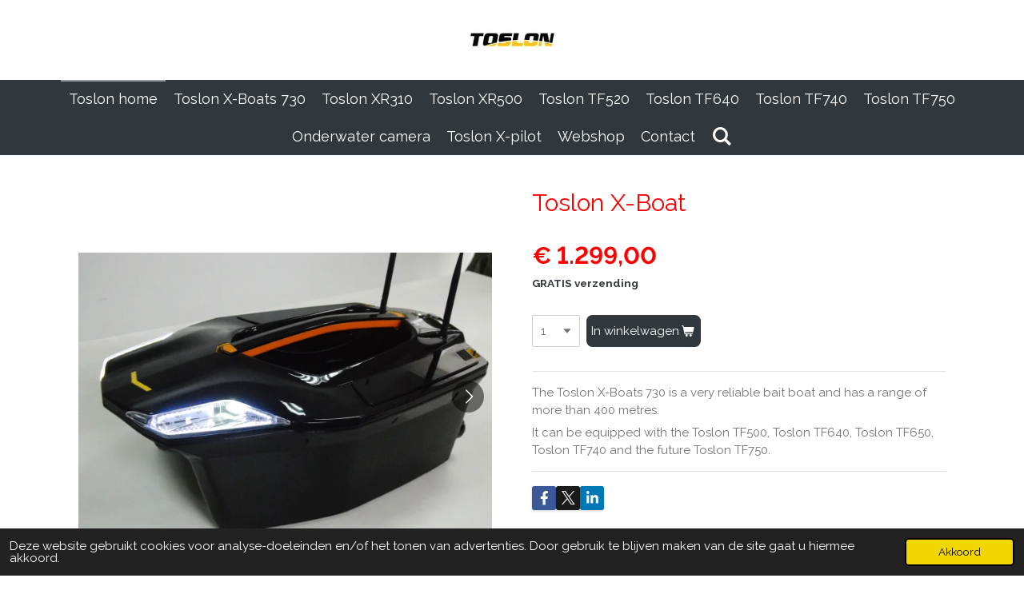

--- FILE ---
content_type: text/html; charset=UTF-8
request_url: https://www.toslon.be/product/6781591/toslon-x-boat
body_size: 13075
content:
<!DOCTYPE html>
<html lang="nl-BE">
    <head>
        <meta http-equiv="Content-Type" content="text/html; charset=utf-8">
        <meta name="viewport" content="width=device-width, initial-scale=1.0, maximum-scale=5.0">
        <meta http-equiv="X-UA-Compatible" content="IE=edge">
        <link rel="canonical" href="https://www.toslon.be/product/6781591/toslon-x-boat">
        <link rel="sitemap" type="application/xml" href="https://www.toslon.be/sitemap.xml">
        <meta property="og:title" content="Toslon X-Boat | Toslon X-Boats 730">
        <meta property="og:url" content="https://www.toslon.be/product/6781591/toslon-x-boat">
        <base href="https://www.toslon.be/">
        <meta name="description" property="og:description" content="The Toslon X-Boats 730 is a very reliable bait boat and has a range of more than 400 metres.
It can be equipped with the Toslon TF500, Toslon TF640, Toslon TF650, Toslon TF740 and the future Toslon TF750.">
                <script nonce="44bbdb4a9d35bd466b5860db5cb6c3fd">
            
            window.JOUWWEB = window.JOUWWEB || {};
            window.JOUWWEB.application = window.JOUWWEB.application || {};
            window.JOUWWEB.application = {"backends":[{"domain":"jouwweb.nl","freeDomain":"jouwweb.site"},{"domain":"webador.com","freeDomain":"webadorsite.com"},{"domain":"webador.de","freeDomain":"webadorsite.com"},{"domain":"webador.fr","freeDomain":"webadorsite.com"},{"domain":"webador.es","freeDomain":"webadorsite.com"},{"domain":"webador.it","freeDomain":"webadorsite.com"},{"domain":"jouwweb.be","freeDomain":"jouwweb.site"},{"domain":"webador.ie","freeDomain":"webadorsite.com"},{"domain":"webador.co.uk","freeDomain":"webadorsite.com"},{"domain":"webador.at","freeDomain":"webadorsite.com"},{"domain":"webador.be","freeDomain":"webadorsite.com"},{"domain":"webador.ch","freeDomain":"webadorsite.com"},{"domain":"webador.ch","freeDomain":"webadorsite.com"},{"domain":"webador.mx","freeDomain":"webadorsite.com"},{"domain":"webador.com","freeDomain":"webadorsite.com"},{"domain":"webador.dk","freeDomain":"webadorsite.com"},{"domain":"webador.se","freeDomain":"webadorsite.com"},{"domain":"webador.no","freeDomain":"webadorsite.com"},{"domain":"webador.fi","freeDomain":"webadorsite.com"},{"domain":"webador.ca","freeDomain":"webadorsite.com"},{"domain":"webador.ca","freeDomain":"webadorsite.com"},{"domain":"webador.pl","freeDomain":"webadorsite.com"},{"domain":"webador.com.au","freeDomain":"webadorsite.com"},{"domain":"webador.nz","freeDomain":"webadorsite.com"}],"editorLocale":"nl-BE","editorTimezone":"Europe\/Brussels","editorLanguage":"nl","analytics4TrackingId":"G-E6PZPGE4QM","analyticsDimensions":[],"backendDomain":"www.jouwweb.nl","backendShortDomain":"jouwweb.nl","backendKey":"jouwweb-nl","freeWebsiteDomain":"jouwweb.site","noSsl":false,"build":{"reference":"634afd3"},"linkHostnames":["www.jouwweb.nl","www.webador.com","www.webador.de","www.webador.fr","www.webador.es","www.webador.it","www.jouwweb.be","www.webador.ie","www.webador.co.uk","www.webador.at","www.webador.be","www.webador.ch","fr.webador.ch","www.webador.mx","es.webador.com","www.webador.dk","www.webador.se","www.webador.no","www.webador.fi","www.webador.ca","fr.webador.ca","www.webador.pl","www.webador.com.au","www.webador.nz"],"assetsUrl":"https:\/\/assets.jwwb.nl","loginUrl":"https:\/\/www.jouwweb.nl\/inloggen","publishUrl":"https:\/\/www.jouwweb.nl\/v2\/website\/1748987\/publish-proxy","adminUserOrIp":false,"pricing":{"plans":{"lite":{"amount":"700","currency":"EUR"},"pro":{"amount":"1200","currency":"EUR"},"business":{"amount":"2400","currency":"EUR"}},"yearlyDiscount":{"price":{"amount":"0","currency":"EUR"},"ratio":0,"percent":"0%","discountPrice":{"amount":"0","currency":"EUR"},"termPricePerMonth":{"amount":"0","currency":"EUR"},"termPricePerYear":{"amount":"0","currency":"EUR"}}},"hcUrl":{"add-product-variants":"https:\/\/help.jouwweb.nl\/hc\/nl\/articles\/28594307773201","basic-vs-advanced-shipping":"https:\/\/help.jouwweb.nl\/hc\/nl\/articles\/28594268794257","html-in-head":"https:\/\/help.jouwweb.nl\/hc\/nl\/articles\/28594336422545","link-domain-name":"https:\/\/help.jouwweb.nl\/hc\/nl\/articles\/28594325307409","optimize-for-mobile":"https:\/\/help.jouwweb.nl\/hc\/nl\/articles\/28594312927121","seo":"https:\/\/help.jouwweb.nl\/hc\/nl\/sections\/28507243966737","transfer-domain-name":"https:\/\/help.jouwweb.nl\/hc\/nl\/articles\/28594325232657","website-not-secure":"https:\/\/help.jouwweb.nl\/hc\/nl\/articles\/28594252935825"}};
            window.JOUWWEB.brand = {"type":"jouwweb","name":"JouwWeb","domain":"JouwWeb.nl","supportEmail":"support@jouwweb.nl"};
                    
                window.JOUWWEB = window.JOUWWEB || {};
                window.JOUWWEB.websiteRendering = {"locale":"nl-BE","timezone":"Europe\/Brussels","routes":{"api\/upload\/product-field":"\/_api\/upload\/product-field","checkout\/cart":"\/winkelwagen","payment":"\/bestelling-afronden\/:publicOrderId","payment\/forward":"\/bestelling-afronden\/:publicOrderId\/forward","public-order":"\/bestelling\/:publicOrderId","checkout\/authorize":"\/winkelwagen\/authorize\/:gateway","wishlist":"\/verlanglijst"}};
                                                    window.JOUWWEB.website = {"id":1748987,"locale":"nl-BE","enabled":true,"title":"Toslon X-Boats 730","hasTitle":true,"roleOfLoggedInUser":null,"ownerLocale":"nl-BE","plan":"business","freeWebsiteDomain":"jouwweb.site","backendKey":"jouwweb-be","currency":"EUR","defaultLocale":"nl-BE","url":"https:\/\/www.toslon.be\/","homepageSegmentId":6611196,"category":"website","isOffline":false,"isPublished":true,"locales":["nl-BE"],"allowed":{"ads":false,"credits":true,"externalLinks":true,"slideshow":true,"customDefaultSlideshow":true,"hostedAlbums":true,"moderators":true,"mailboxQuota":10,"statisticsVisitors":true,"statisticsDetailed":true,"statisticsMonths":-1,"favicon":true,"password":true,"freeDomains":2,"freeMailAccounts":1,"canUseLanguages":true,"fileUpload":true,"legacyFontSize":false,"webshop":true,"products":-1,"imageText":false,"search":true,"audioUpload":true,"videoUpload":5000,"allowDangerousForms":false,"allowHtmlCode":true,"mobileBar":true,"sidebar":true,"poll":false,"allowCustomForms":true,"allowBusinessListing":true,"allowCustomAnalytics":true,"allowAccountingLink":true,"digitalProducts":true,"sitemapElement":false},"mobileBar":{"enabled":true,"theme":"light","email":{"active":true,"value":"ivo.druyts@telenet.be"},"location":{"active":true,"value":"Lange Kwikstraat 28, Beerse"},"phone":{"active":true,"value":"+32495240901"},"whatsapp":{"active":true,"value":"+32495240901"},"social":{"active":true,"network":"facebook","value":"profile.php?id=100008490300739"}},"webshop":{"enabled":true,"currency":"EUR","taxEnabled":false,"taxInclusive":true,"vatDisclaimerVisible":false,"orderNotice":"<p>Indien je speciale wensen hebt kun je deze doorgeven via het Opmerkingen-veld in de laatste stap.<\/p>","orderConfirmation":null,"freeShipping":true,"freeShippingAmount":"500.00","shippingDisclaimerVisible":false,"pickupAllowed":true,"couponAllowed":false,"detailsPageAvailable":true,"socialMediaVisible":true,"termsPage":null,"termsPageUrl":null,"extraTerms":null,"pricingVisible":true,"orderButtonVisible":true,"shippingAdvanced":false,"shippingAdvancedBackEnd":false,"soldOutVisible":true,"backInStockNotificationEnabled":false,"canAddProducts":true,"nextOrderNumber":60,"allowedServicePoints":[],"sendcloudConfigured":false,"sendcloudFallbackPublicKey":"a3d50033a59b4a598f1d7ce7e72aafdf","taxExemptionAllowed":true,"invoiceComment":null,"emptyCartVisible":false,"minimumOrderPrice":null,"productNumbersEnabled":false,"wishlistEnabled":false,"hideTaxOnCart":false},"isTreatedAsWebshop":true};                            window.JOUWWEB.cart = {"products":[],"coupon":null,"shippingCountryCode":null,"shippingChoice":null,"breakdown":[]};                            window.JOUWWEB.scripts = ["website-rendering\/webshop"];                        window.parent.JOUWWEB.colorPalette = window.JOUWWEB.colorPalette;
        </script>
                <title>Toslon X-Boat | Toslon X-Boats 730</title>
                                            <link href="https://primary.jwwb.nl/public/g/x/m/temp-iqlcgknblesxrlxjopzu/touch-icon-iphone.png?bust=1607809359" rel="apple-touch-icon" sizes="60x60">                                                <link href="https://primary.jwwb.nl/public/g/x/m/temp-iqlcgknblesxrlxjopzu/touch-icon-ipad.png?bust=1607809359" rel="apple-touch-icon" sizes="76x76">                                                <link href="https://primary.jwwb.nl/public/g/x/m/temp-iqlcgknblesxrlxjopzu/touch-icon-iphone-retina.png?bust=1607809359" rel="apple-touch-icon" sizes="120x120">                                                <link href="https://primary.jwwb.nl/public/g/x/m/temp-iqlcgknblesxrlxjopzu/touch-icon-ipad-retina.png?bust=1607809359" rel="apple-touch-icon" sizes="152x152">                                                <link href="https://primary.jwwb.nl/public/g/x/m/temp-iqlcgknblesxrlxjopzu/favicon.png?bust=1607809359" rel="shortcut icon">                                                <link href="https://primary.jwwb.nl/public/g/x/m/temp-iqlcgknblesxrlxjopzu/favicon.png?bust=1607809359" rel="icon">                                        <meta property="og:image" content="https&#x3A;&#x2F;&#x2F;primary.jwwb.nl&#x2F;public&#x2F;g&#x2F;x&#x2F;m&#x2F;temp-iqlcgknblesxrlxjopzu&#x2F;dowj3f&#x2F;dsc_0634-2.jpg">
                    <meta property="og:image" content="https&#x3A;&#x2F;&#x2F;primary.jwwb.nl&#x2F;public&#x2F;g&#x2F;x&#x2F;m&#x2F;temp-iqlcgknblesxrlxjopzu&#x2F;bnzlbq&#x2F;20180526_181805.jpg&#x3F;enable-io&#x3D;true&amp;enable&#x3D;upscale&amp;fit&#x3D;bounds&amp;width&#x3D;1200">
                    <meta property="og:image" content="https&#x3A;&#x2F;&#x2F;primary.jwwb.nl&#x2F;public&#x2F;g&#x2F;x&#x2F;m&#x2F;temp-iqlcgknblesxrlxjopzu&#x2F;l4tlft&#x2F;20200306_092023.jpg&#x3F;enable-io&#x3D;true&amp;enable&#x3D;upscale&amp;fit&#x3D;bounds&amp;width&#x3D;1200">
                    <meta property="og:image" content="https&#x3A;&#x2F;&#x2F;primary.jwwb.nl&#x2F;public&#x2F;g&#x2F;x&#x2F;m&#x2F;temp-iqlcgknblesxrlxjopzu&#x2F;20240520_134000-high-wu0tod.jpg&#x3F;enable-io&#x3D;true&amp;enable&#x3D;upscale&amp;fit&#x3D;bounds&amp;width&#x3D;1200">
                    <meta property="og:image" content="https&#x3A;&#x2F;&#x2F;primary.jwwb.nl&#x2F;public&#x2F;g&#x2F;x&#x2F;m&#x2F;temp-iqlcgknblesxrlxjopzu&#x2F;20240514_122131-2-high-wa2jys.jpg&#x3F;enable-io&#x3D;true&amp;enable&#x3D;upscale&amp;fit&#x3D;bounds&amp;width&#x3D;1200">
                                    <meta name="twitter:card" content="summary_large_image">
                        <meta property="twitter:image" content="https&#x3A;&#x2F;&#x2F;primary.jwwb.nl&#x2F;public&#x2F;g&#x2F;x&#x2F;m&#x2F;temp-iqlcgknblesxrlxjopzu&#x2F;dowj3f&#x2F;dsc_0634-2.jpg">
                                                    <script src="https://plausible.io/js/script.manual.js" nonce="44bbdb4a9d35bd466b5860db5cb6c3fd" data-turbo-track="reload" defer data-domain="shard12.jouwweb.nl"></script>
<link rel="stylesheet" type="text/css" href="https://gfonts.jwwb.nl/css?display=fallback&amp;family=Raleway%3A400%2C700%2C400italic%2C700italic" nonce="44bbdb4a9d35bd466b5860db5cb6c3fd" data-turbo-track="dynamic">
<script src="https://assets.jwwb.nl/assets/build/website-rendering/nl-BE.js?bust=d3785ddf4b6b2d1fb1dc" nonce="44bbdb4a9d35bd466b5860db5cb6c3fd" data-turbo-track="reload" defer></script>
<script src="https://assets.jwwb.nl/assets/website-rendering/runtime.4835e39f538d0d17d46f.js?bust=e90f0e79d8291a81b415" nonce="44bbdb4a9d35bd466b5860db5cb6c3fd" data-turbo-track="reload" defer></script>
<script src="https://assets.jwwb.nl/assets/website-rendering/812.881ee67943804724d5af.js?bust=78ab7ad7d6392c42d317" nonce="44bbdb4a9d35bd466b5860db5cb6c3fd" data-turbo-track="reload" defer></script>
<script src="https://assets.jwwb.nl/assets/website-rendering/main.a9a7b35cd7f79178d360.js?bust=90b25e3a7431c9c7ef1c" nonce="44bbdb4a9d35bd466b5860db5cb6c3fd" data-turbo-track="reload" defer></script>
<link rel="preload" href="https://assets.jwwb.nl/assets/website-rendering/styles.c7a2b441bf8d633a2752.css?bust=45105d711e9f45e864c3" as="style">
<link rel="preload" href="https://assets.jwwb.nl/assets/website-rendering/fonts/icons-website-rendering/font/website-rendering.woff2?bust=bd2797014f9452dadc8e" as="font" crossorigin>
<link rel="preconnect" href="https://gfonts.jwwb.nl">
<link rel="stylesheet" type="text/css" href="https://assets.jwwb.nl/assets/website-rendering/styles.c7a2b441bf8d633a2752.css?bust=45105d711e9f45e864c3" nonce="44bbdb4a9d35bd466b5860db5cb6c3fd" data-turbo-track="dynamic">
<link rel="preconnect" href="https://assets.jwwb.nl">
<link rel="stylesheet" type="text/css" href="https://primary.jwwb.nl/public/g/x/m/temp-iqlcgknblesxrlxjopzu/style.css?bust=1768824659" nonce="44bbdb4a9d35bd466b5860db5cb6c3fd" data-turbo-track="dynamic">    </head>
    <body
        id="top"
        class="jw-is-no-slideshow jw-header-is-image jw-is-segment-product jw-is-frontend jw-is-no-sidebar jw-is-no-messagebar jw-is-no-touch-device jw-is-no-mobile"
                                    data-jouwweb-page="6781591"
                                                data-jouwweb-segment-id="6781591"
                                                data-jouwweb-segment-type="product"
                                                data-template-threshold="800"
                                                data-template-name="modern"
                            itemscope
        itemtype="https://schema.org/Product"
    >
                                    <meta itemprop="url" content="https://www.toslon.be/product/6781591/toslon-x-boat">
        <a href="#main-content" class="jw-skip-link">
            Ga direct naar de hoofdinhoud        </a>
        <div class="jw-background"></div>
        <div class="jw-body">
            <div class="jw-mobile-menu jw-mobile-is-logo js-mobile-menu">
            <button
            type="button"
            class="jw-mobile-menu__button jw-mobile-toggle"
            aria-label="Open / sluit menu"
        >
            <span class="jw-icon-burger"></span>
        </button>
        <div class="jw-mobile-header jw-mobile-header--image">
        <a            class="jw-mobile-header-content"
                            href="/"
                        >
                            <img class="jw-mobile-logo jw-mobile-logo--square" src="https://primary.jwwb.nl/public/g/x/m/temp-iqlcgknblesxrlxjopzu/pskph0/Toslonlogo-1.jpg?enable-io=true&amp;enable=upscale&amp;height=70" srcset="https://primary.jwwb.nl/public/g/x/m/temp-iqlcgknblesxrlxjopzu/pskph0/Toslonlogo-1.jpg?enable-io=true&amp;enable=upscale&amp;height=70 1x, https://primary.jwwb.nl/public/g/x/m/temp-iqlcgknblesxrlxjopzu/pskph0/Toslonlogo-1.jpg?enable-io=true&amp;enable=upscale&amp;height=140&amp;quality=70 2x" alt="Toslon X-Boats 730" title="Toslon X-Boats 730">                                </a>
    </div>

        <a
        href="/winkelwagen"
        class="jw-mobile-menu__button jw-mobile-header-cart jw-mobile-header-cart--hidden jw-mobile-menu__button--dummy"
        aria-label="Bekijk winkelwagen"
    >
        <span class="jw-icon-badge-wrapper">
            <span class="website-rendering-icon-basket" aria-hidden="true"></span>
            <span class="jw-icon-badge hidden" aria-hidden="true"></span>
        </span>
    </a>
    
    </div>
    <div class="jw-mobile-menu-search jw-mobile-menu-search--hidden">
        <form
            action="/zoeken"
            method="get"
            class="jw-mobile-menu-search__box"
        >
            <input
                type="text"
                name="q"
                value=""
                placeholder="Zoeken..."
                class="jw-mobile-menu-search__input"
                aria-label="Zoeken"
            >
            <button type="submit" class="jw-btn jw-btn--style-flat jw-mobile-menu-search__button" aria-label="Zoeken">
                <span class="website-rendering-icon-search" aria-hidden="true"></span>
            </button>
            <button type="button" class="jw-btn jw-btn--style-flat jw-mobile-menu-search__button js-cancel-search" aria-label="Zoekopdracht annuleren">
                <span class="website-rendering-icon-cancel" aria-hidden="true"></span>
            </button>
        </form>
    </div>
            <header class="header-wrap js-topbar-content-container">
    <div class="header-wrap__inner">
        <div class="jw-header-logo">
            <div
    id="jw-header-image-container"
    class="jw-header jw-header-image jw-header-image-toggle"
    style="flex-basis: 141px; max-width: 141px; flex-shrink: 1;"
>
            <a href="/">
        <img id="jw-header-image" data-image-id="34116552" srcset="https://primary.jwwb.nl/public/g/x/m/temp-iqlcgknblesxrlxjopzu/pskph0/Toslonlogo-1.jpg?enable-io=true&amp;width=141 141w, https://primary.jwwb.nl/public/g/x/m/temp-iqlcgknblesxrlxjopzu/pskph0/Toslonlogo-1.jpg?enable-io=true&amp;width=282 282w" class="jw-header-image" title="Toslon X-Boats 730" style="max-height: 100px;" sizes="141px" width="141" height="100" intrinsicsize="141.00 x 100.00" alt="Toslon X-Boats 730">                </a>
    </div>
        <div
    class="jw-header jw-header-title-container jw-header-text jw-header-text-toggle"
    data-stylable="false"
>
    <a        id="jw-header-title"
        class="jw-header-title"
                    href="/"
            >
        Toslon X-Boats 730    </a>
</div>
</div>
    </div>
</header>
<script nonce="44bbdb4a9d35bd466b5860db5cb6c3fd">
    JOUWWEB.templateConfig = {
        header: {
            selector: '.header-wrap',
            mobileSelector: '.jw-mobile-menu',
            updatePusher: function (headerHeight) {
                var $sliderStyle = $('#sliderStyle');

                if ($sliderStyle.length === 0) {
                    $sliderStyle = $('<style />')
                        .attr('id', 'sliderStyle')
                        .appendTo(document.body);
                }

                $sliderStyle.html('.jw-slideshow-slide-content { padding-top: ' + headerHeight + 'px; padding-bottom: ' + (headerHeight * (2/3)) + 'px; } .bx-controls-direction { margin-top: ' + (headerHeight * (1/6)) + 'px; }');

                // make sure slider also gets correct height (because of the added padding)
                $('.jw-slideshow-slide[aria-hidden=false]').each(function (index) {
                    var $this = $(this);
                    headerHeight = $this.outerHeight() > headerHeight ? $this.outerHeight() : headerHeight;
                    $this.closest('.bx-viewport').css({
                        height: headerHeight + 'px',
                    });
                });

                // If a page has a message-bar, offset the mobile nav.
                const $messageBar = $('.message-bar');
                if ($messageBar.length > 0) {
                    // Only apply to .js-mobile-menu if there is a slideshow
                    $(`.jw-is-slideshow .js-mobile-menu, .jw-menu-clone`).css('top', $messageBar.outerHeight());
                }
            },
        },
        mainContentOffset: function () {
            return $('.main-content').offset().top - ($('body').hasClass('jw-menu-is-mobile') ? 0 : 60);
        },
    };
</script>
<nav class="jw-menu-copy">
    <ul
    id="jw-menu"
    class="jw-menu jw-menu-horizontal"
            >
            <li
    class="jw-menu-item jw-menu-is-active"
>
        <a        class="jw-menu-link js-active-menu-item"
        href="/"                                            data-page-link-id="6611196"
                            >
                <span class="">
            Toslon home        </span>
            </a>
                </li>
            <li
    class="jw-menu-item"
>
        <a        class="jw-menu-link"
        href="/toslon-x-boats-730"                                            data-page-link-id="6563844"
                            >
                <span class="">
            Toslon X-Boats 730        </span>
            </a>
                </li>
            <li
    class="jw-menu-item"
>
        <a        class="jw-menu-link"
        href="/toslon-xr310"                                            data-page-link-id="21215140"
                            >
                <span class="">
            Toslon XR310        </span>
            </a>
                </li>
            <li
    class="jw-menu-item"
>
        <a        class="jw-menu-link"
        href="/toslon-xr500"                                            data-page-link-id="21420936"
                            >
                <span class="">
            Toslon XR500        </span>
            </a>
                </li>
            <li
    class="jw-menu-item"
>
        <a        class="jw-menu-link"
        href="/toslon-tf520"                                            data-page-link-id="9186830"
                            >
                <span class="">
            Toslon TF520        </span>
            </a>
                </li>
            <li
    class="jw-menu-item"
>
        <a        class="jw-menu-link"
        href="/toslon-tf640"                                            data-page-link-id="6572076"
                            >
                <span class="">
            Toslon TF640        </span>
            </a>
                </li>
            <li
    class="jw-menu-item"
>
        <a        class="jw-menu-link"
        href="/toslon-tf740"                                            data-page-link-id="6573697"
                            >
                <span class="">
            Toslon TF740        </span>
            </a>
                </li>
            <li
    class="jw-menu-item"
>
        <a        class="jw-menu-link"
        href="/toslon-tf750"                                            data-page-link-id="7003075"
                            >
                <span class="">
            Toslon TF750        </span>
            </a>
                </li>
            <li
    class="jw-menu-item"
>
        <a        class="jw-menu-link"
        href="/onderwater-camera"                                            data-page-link-id="21502440"
                            >
                <span class="">
            Onderwater camera        </span>
            </a>
                </li>
            <li
    class="jw-menu-item"
>
        <a        class="jw-menu-link"
        href="/toslon-x-pilot"                                            data-page-link-id="6580501"
                            >
                <span class="">
            Toslon X-pilot        </span>
            </a>
                </li>
            <li
    class="jw-menu-item"
>
        <a        class="jw-menu-link"
        href="/webshop"                                            data-page-link-id="6580505"
                            >
                <span class="">
            Webshop        </span>
            </a>
                </li>
            <li
    class="jw-menu-item"
>
        <a        class="jw-menu-link"
        href="/contact"                                            data-page-link-id="6593607"
                            >
                <span class="">
            Contact        </span>
            </a>
                </li>
            <li
    class="jw-menu-item jw-menu-search-item"
>
        <button        class="jw-menu-link jw-menu-link--icon jw-text-button"
                                                                    title="Zoeken"
            >
                                <span class="website-rendering-icon-search"></span>
                            <span class="hidden-desktop-horizontal-menu">
            Zoeken        </span>
            </button>
                
            <div class="jw-popover-container jw-popover-container--inline is-hidden">
                <div class="jw-popover-backdrop"></div>
                <div class="jw-popover">
                    <div class="jw-popover__arrow"></div>
                    <div class="jw-popover__content jw-section-white">
                        <form  class="jw-search" action="/zoeken" method="get">
                            
                            <input class="jw-search__input" type="text" name="q" value="" placeholder="Zoeken..." aria-label="Zoeken" >
                            <button class="jw-search__submit" type="submit" aria-label="Zoeken">
                                <span class="website-rendering-icon-search" aria-hidden="true"></span>
                            </button>
                        </form>
                    </div>
                </div>
            </div>
                        </li>
            <li
    class="jw-menu-item js-menu-cart-item jw-menu-cart-item--hidden"
>
        <a        class="jw-menu-link jw-menu-link--icon"
        href="/winkelwagen"                                                            title="Winkelwagen"
            >
                                    <span class="jw-icon-badge-wrapper">
                        <span class="website-rendering-icon-basket"></span>
                                            <span class="jw-icon-badge hidden">
                    0                </span>
                            <span class="hidden-desktop-horizontal-menu">
            Winkelwagen        </span>
            </a>
                </li>
    
    </ul>

    <script nonce="44bbdb4a9d35bd466b5860db5cb6c3fd" id="jw-mobile-menu-template" type="text/template">
        <ul id="jw-menu" class="jw-menu jw-menu-horizontal jw-menu-spacing--mobile-bar">
                            <li
    class="jw-menu-item jw-menu-search-item"
>
                
                 <li class="jw-menu-item jw-mobile-menu-search-item">
                    <form class="jw-search" action="/zoeken" method="get">
                        <input class="jw-search__input" type="text" name="q" value="" placeholder="Zoeken..." aria-label="Zoeken">
                        <button class="jw-search__submit" type="submit" aria-label="Zoeken">
                            <span class="website-rendering-icon-search" aria-hidden="true"></span>
                        </button>
                    </form>
                </li>
                        </li>
                            <li
    class="jw-menu-item jw-menu-is-active"
>
        <a        class="jw-menu-link js-active-menu-item"
        href="/"                                            data-page-link-id="6611196"
                            >
                <span class="">
            Toslon home        </span>
            </a>
                </li>
                            <li
    class="jw-menu-item"
>
        <a        class="jw-menu-link"
        href="/toslon-x-boats-730"                                            data-page-link-id="6563844"
                            >
                <span class="">
            Toslon X-Boats 730        </span>
            </a>
                </li>
                            <li
    class="jw-menu-item"
>
        <a        class="jw-menu-link"
        href="/toslon-xr310"                                            data-page-link-id="21215140"
                            >
                <span class="">
            Toslon XR310        </span>
            </a>
                </li>
                            <li
    class="jw-menu-item"
>
        <a        class="jw-menu-link"
        href="/toslon-xr500"                                            data-page-link-id="21420936"
                            >
                <span class="">
            Toslon XR500        </span>
            </a>
                </li>
                            <li
    class="jw-menu-item"
>
        <a        class="jw-menu-link"
        href="/toslon-tf520"                                            data-page-link-id="9186830"
                            >
                <span class="">
            Toslon TF520        </span>
            </a>
                </li>
                            <li
    class="jw-menu-item"
>
        <a        class="jw-menu-link"
        href="/toslon-tf640"                                            data-page-link-id="6572076"
                            >
                <span class="">
            Toslon TF640        </span>
            </a>
                </li>
                            <li
    class="jw-menu-item"
>
        <a        class="jw-menu-link"
        href="/toslon-tf740"                                            data-page-link-id="6573697"
                            >
                <span class="">
            Toslon TF740        </span>
            </a>
                </li>
                            <li
    class="jw-menu-item"
>
        <a        class="jw-menu-link"
        href="/toslon-tf750"                                            data-page-link-id="7003075"
                            >
                <span class="">
            Toslon TF750        </span>
            </a>
                </li>
                            <li
    class="jw-menu-item"
>
        <a        class="jw-menu-link"
        href="/onderwater-camera"                                            data-page-link-id="21502440"
                            >
                <span class="">
            Onderwater camera        </span>
            </a>
                </li>
                            <li
    class="jw-menu-item"
>
        <a        class="jw-menu-link"
        href="/toslon-x-pilot"                                            data-page-link-id="6580501"
                            >
                <span class="">
            Toslon X-pilot        </span>
            </a>
                </li>
                            <li
    class="jw-menu-item"
>
        <a        class="jw-menu-link"
        href="/webshop"                                            data-page-link-id="6580505"
                            >
                <span class="">
            Webshop        </span>
            </a>
                </li>
                            <li
    class="jw-menu-item"
>
        <a        class="jw-menu-link"
        href="/contact"                                            data-page-link-id="6593607"
                            >
                <span class="">
            Contact        </span>
            </a>
                </li>
            
                    </ul>
    </script>
</nav>
<div class="main-content">
    
<main id="main-content" class="block-content">
    <div data-section-name="content" class="jw-section jw-section-content jw-responsive">
        <div class="jw-strip jw-strip--default jw-strip--style-color jw-strip--primary jw-strip--color-default jw-strip--padding-start"><div class="jw-strip__content-container"><div class="jw-strip__content jw-responsive">    
                        <div
        class="product-page js-product-container"
        data-webshop-product="&#x7B;&quot;id&quot;&#x3A;6781591,&quot;title&quot;&#x3A;&quot;Toslon&#x20;X-Boat&quot;,&quot;url&quot;&#x3A;&quot;&#x5C;&#x2F;product&#x5C;&#x2F;6781591&#x5C;&#x2F;toslon-x-boat&quot;,&quot;variants&quot;&#x3A;&#x5B;&#x7B;&quot;id&quot;&#x3A;22903574,&quot;stock&quot;&#x3A;0,&quot;limited&quot;&#x3A;false,&quot;propertyValueIds&quot;&#x3A;&#x5B;&#x5D;,&quot;freeShippingMotivator&quot;&#x3A;true&#x7D;&#x5D;,&quot;image&quot;&#x3A;&#x7B;&quot;id&quot;&#x3A;56561029,&quot;url&quot;&#x3A;&quot;https&#x3A;&#x5C;&#x2F;&#x5C;&#x2F;primary.jwwb.nl&#x5C;&#x2F;public&#x5C;&#x2F;g&#x5C;&#x2F;x&#x5C;&#x2F;m&#x5C;&#x2F;temp-iqlcgknblesxrlxjopzu&#x5C;&#x2F;dsc_0634-2.jpg&quot;,&quot;width&quot;&#x3A;800,&quot;height&quot;&#x3A;555&#x7D;&#x7D;"
        data-is-detail-view="1"
    >
                <div class="product-page__top">
            <h1 class="product-page__heading" itemprop="name">
                Toslon X-Boat            </h1>
                                </div>
                                <div class="product-page__image-container">
                <div
                    class="image-gallery"
                    role="group"
                    aria-roledescription="carousel"
                    aria-label="Productafbeeldingen"
                >
                    <div class="image-gallery__main">
                        <div
                            class="image-gallery__slides"
                            aria-live="polite"
                            aria-atomic="false"
                        >
                                                                                            <div
                                    class="image-gallery__slide-container"
                                    role="group"
                                    aria-roledescription="slide"
                                    aria-hidden="false"
                                    aria-label="1 van 3"
                                >
                                    <a
                                        class="image-gallery__slide-item"
                                        href="https://primary.jwwb.nl/public/g/x/m/temp-iqlcgknblesxrlxjopzu/dowj3f/dsc_0634-2.jpg"
                                        data-width="1200"
                                        data-height="833"
                                        data-image-id="56561029"
                                        tabindex="0"
                                    >
                                        <div class="image-gallery__slide-image">
                                            <img
                                                                                                    itemprop="image"
                                                    alt="Toslon&#x20;X-Boat"
                                                                                                src="https://primary.jwwb.nl/public/g/x/m/temp-iqlcgknblesxrlxjopzu/dsc_0634-2.jpg?enable-io=true&enable=upscale&width=600"
                                                srcset="https://primary.jwwb.nl/public/g/x/m/temp-iqlcgknblesxrlxjopzu/dowj3f/dsc_0634-2.jpg?enable-io=true&width=600 600w"
                                                sizes="(min-width: 800px) 50vw, 100vw"
                                                width="1200"
                                                height="833"
                                            >
                                        </div>
                                    </a>
                                </div>
                                                                                            <div
                                    class="image-gallery__slide-container"
                                    role="group"
                                    aria-roledescription="slide"
                                    aria-hidden="true"
                                    aria-label="2 van 3"
                                >
                                    <a
                                        class="image-gallery__slide-item"
                                        href="https://primary.jwwb.nl/public/g/x/m/temp-iqlcgknblesxrlxjopzu/bnzlbq/20180526_181805.jpg"
                                        data-width="1919"
                                        data-height="933"
                                        data-image-id="56560604"
                                        tabindex="-1"
                                    >
                                        <div class="image-gallery__slide-image">
                                            <img
                                                                                                    alt=""
                                                                                                src="https://primary.jwwb.nl/public/g/x/m/temp-iqlcgknblesxrlxjopzu/20180526_181805.jpg?enable-io=true&enable=upscale&width=600"
                                                srcset="https://primary.jwwb.nl/public/g/x/m/temp-iqlcgknblesxrlxjopzu/bnzlbq/20180526_181805.jpg?enable-io=true&width=600 600w"
                                                sizes="(min-width: 800px) 50vw, 100vw"
                                                width="1919"
                                                height="933"
                                            >
                                        </div>
                                    </a>
                                </div>
                                                                                            <div
                                    class="image-gallery__slide-container"
                                    role="group"
                                    aria-roledescription="slide"
                                    aria-hidden="true"
                                    aria-label="3 van 3"
                                >
                                    <a
                                        class="image-gallery__slide-item"
                                        href="https://primary.jwwb.nl/public/g/x/m/temp-iqlcgknblesxrlxjopzu/l4tlft/20200306_092023.jpg"
                                        data-width="1920"
                                        data-height="1440"
                                        data-image-id="56561012"
                                        tabindex="-1"
                                    >
                                        <div class="image-gallery__slide-image">
                                            <img
                                                                                                    alt=""
                                                                                                src="https://primary.jwwb.nl/public/g/x/m/temp-iqlcgknblesxrlxjopzu/20200306_092023.jpg?enable-io=true&enable=upscale&width=600"
                                                srcset="https://primary.jwwb.nl/public/g/x/m/temp-iqlcgknblesxrlxjopzu/l4tlft/20200306_092023.jpg?enable-io=true&width=600 600w"
                                                sizes="(min-width: 800px) 50vw, 100vw"
                                                width="1920"
                                                height="1440"
                                            >
                                        </div>
                                    </a>
                                </div>
                                                    </div>
                        <div class="image-gallery__controls">
                            <button
                                type="button"
                                class="image-gallery__control image-gallery__control--prev image-gallery__control--disabled"
                                aria-label="Vorige afbeelding"
                            >
                                <span class="website-rendering-icon-left-open-big"></span>
                            </button>
                            <button
                                type="button"
                                class="image-gallery__control image-gallery__control--next"
                                aria-label="Volgende afbeelding"
                            >
                                <span class="website-rendering-icon-right-open-big"></span>
                            </button>
                        </div>
                    </div>
                                            <div
                            class="image-gallery__thumbnails"
                            role="group"
                            aria-label="Kies afbeelding om weer te geven."
                        >
                                                                                            <a
                                    class="image-gallery__thumbnail-item image-gallery__thumbnail-item--active"
                                    role="button"
                                    aria-disabled="true"
                                    aria-label="1 van 3"
                                    href="https://primary.jwwb.nl/public/g/x/m/temp-iqlcgknblesxrlxjopzu/dowj3f/dsc_0634-2.jpg"
                                    data-image-id="56561029"
                                >
                                    <div class="image-gallery__thumbnail-image">
                                        <img
                                            srcset="https://primary.jwwb.nl/public/g/x/m/temp-iqlcgknblesxrlxjopzu/dsc_0634-2.jpg?enable-io=true&enable=upscale&fit=bounds&width=100&height=100 1x, https://primary.jwwb.nl/public/g/x/m/temp-iqlcgknblesxrlxjopzu/dsc_0634-2.jpg?enable-io=true&enable=upscale&fit=bounds&width=200&height=200 2x"
                                            alt=""
                                            width="100"
                                            height="100"
                                        >
                                    </div>
                                </a>
                                                                                            <a
                                    class="image-gallery__thumbnail-item"
                                    role="button"
                                    aria-disabled="false"
                                    aria-label="2 van 3"
                                    href="https://primary.jwwb.nl/public/g/x/m/temp-iqlcgknblesxrlxjopzu/bnzlbq/20180526_181805.jpg"
                                    data-image-id="56560604"
                                >
                                    <div class="image-gallery__thumbnail-image">
                                        <img
                                            srcset="https://primary.jwwb.nl/public/g/x/m/temp-iqlcgknblesxrlxjopzu/20180526_181805.jpg?enable-io=true&enable=upscale&fit=bounds&width=100&height=100 1x, https://primary.jwwb.nl/public/g/x/m/temp-iqlcgknblesxrlxjopzu/20180526_181805.jpg?enable-io=true&enable=upscale&fit=bounds&width=200&height=200 2x"
                                            alt=""
                                            width="100"
                                            height="100"
                                        >
                                    </div>
                                </a>
                                                                                            <a
                                    class="image-gallery__thumbnail-item"
                                    role="button"
                                    aria-disabled="false"
                                    aria-label="3 van 3"
                                    href="https://primary.jwwb.nl/public/g/x/m/temp-iqlcgknblesxrlxjopzu/l4tlft/20200306_092023.jpg"
                                    data-image-id="56561012"
                                >
                                    <div class="image-gallery__thumbnail-image">
                                        <img
                                            srcset="https://primary.jwwb.nl/public/g/x/m/temp-iqlcgknblesxrlxjopzu/20200306_092023.jpg?enable-io=true&enable=upscale&fit=bounds&width=100&height=100 1x, https://primary.jwwb.nl/public/g/x/m/temp-iqlcgknblesxrlxjopzu/20200306_092023.jpg?enable-io=true&enable=upscale&fit=bounds&width=200&height=200 2x"
                                            alt=""
                                            width="100"
                                            height="100"
                                        >
                                    </div>
                                </a>
                                                    </div>
                                    </div>
            </div>
                <div class="product-page__container">
            <div itemprop="offers" itemscope itemtype="https://schema.org/Offer">
                                <meta itemprop="availability" content="https://schema.org/InStock">
                                                        <meta itemprop="price" content="1299.00">
                    <meta itemprop="priceCurrency" content="EUR">
                    <div class="product-page__price-container">
                        <div class="product__price js-product-container__price">
                            <span class="product__price__price">€ 1.299,00</span>
                        </div>
                        <div class="product__free-shipping-motivator js-product-container__free-shipping-motivator"></div>
                    </div>
                                                </div>
                                    <div class="product-page__button-container">
                                    <div
    class="product-quantity-input"
    data-max-shown-quantity="10"
    data-max-quantity="-1"
    data-product-variant-id="22903574"
    data-removable="false"
    >
    <label>
        <span class="product-quantity-input__label">
            Aantal        </span>
        <input
            min="1"
                        value="1"
            class="jw-element-form-input-text product-quantity-input__input"
            type="number"
                    />
        <select
            class="jw-element-form-input-text product-quantity-input__select hidden"
                    >
        </select>
    </label>
    </div>
                                <button
    type="button"
    class="jw-btn product__add-to-cart js-product-container__button jw-btn--size-medium"
    title="In&#x20;winkelwagen"
        >
    <span>In winkelwagen</span>
</button>
                            </div>
            <div class="product-page__button-notice hidden js-product-container__button-notice"></div>
            
                            <div class="product-page__description" itemprop="description">
                                        <p>The Toslon X-Boats 730 is a very reliable bait boat and has a range of more than 400 metres.</p>
<p>It can be equipped with the Toslon TF500, Toslon TF640, Toslon TF650, Toslon TF740 and the future Toslon TF750.</p>                </div>
                                                    <div class="product-page__social">
                    <div
    id="jw-element-"
    data-jw-element-id=""
        class="jw-tree-node jw-element jw-social-share jw-node-is-first-child jw-node-is-last-child"
>
    <div class="jw-element-social-share" style="text-align: left">
    <div class="share-button-container share-button-container--buttons-mini share-button-container--align-left jw-element-content">
                                                                <a
                    class="share-button share-button--facebook jw-element-social-share-button jw-element-social-share-button-facebook "
                                            href=""
                        data-href-template="http://www.facebook.com/sharer/sharer.php?u=[url]"
                                                            rel="nofollow noopener noreferrer"
                    target="_blank"
                >
                    <span class="share-button__icon website-rendering-icon-facebook"></span>
                    <span class="share-button__label">Delen</span>
                </a>
                                                                            <a
                    class="share-button share-button--twitter jw-element-social-share-button jw-element-social-share-button-twitter "
                                            href=""
                        data-href-template="http://x.com/intent/post?text=[url]"
                                                            rel="nofollow noopener noreferrer"
                    target="_blank"
                >
                    <span class="share-button__icon website-rendering-icon-x-logo"></span>
                    <span class="share-button__label">Deel</span>
                </a>
                                                                            <a
                    class="share-button share-button--linkedin jw-element-social-share-button jw-element-social-share-button-linkedin "
                                            href=""
                        data-href-template="http://www.linkedin.com/shareArticle?mini=true&amp;url=[url]"
                                                            rel="nofollow noopener noreferrer"
                    target="_blank"
                >
                    <span class="share-button__icon website-rendering-icon-linkedin"></span>
                    <span class="share-button__label">Share</span>
                </a>
                                                                                        <a
                    class="share-button share-button--whatsapp jw-element-social-share-button jw-element-social-share-button-whatsapp  share-button--mobile-only"
                                            href=""
                        data-href-template="whatsapp://send?text=[url]"
                                                            rel="nofollow noopener noreferrer"
                    target="_blank"
                >
                    <span class="share-button__icon website-rendering-icon-whatsapp"></span>
                    <span class="share-button__label">Delen</span>
                </a>
                                    </div>
    </div>
</div>                </div>
                    </div>
    </div>

    </div></div></div>
<div class="product-page__content">
    <div
    id="jw-element-153467996"
    data-jw-element-id="153467996"
        class="jw-tree-node jw-element jw-strip-root jw-tree-container jw-responsive jw-node-is-first-child jw-node-is-last-child"
>
    <div
    id="jw-element-347476520"
    data-jw-element-id="347476520"
        class="jw-tree-node jw-element jw-strip jw-tree-container jw-tree-container--empty jw-responsive jw-strip--default jw-strip--style-color jw-strip--color-default jw-strip--padding-both jw-node-is-first-child jw-strip--primary jw-node-is-last-child"
>
    <div class="jw-strip__content-container"><div class="jw-strip__content jw-responsive"></div></div></div></div></div>
            </div>
</main>
    </div>
<footer class="block-footer">
    <div
        data-section-name="footer"
        class="jw-section jw-section-footer jw-responsive"
    >
                <div class="jw-strip jw-strip--default jw-strip--style-color jw-strip--primary jw-strip--color-default jw-strip--padding-both"><div class="jw-strip__content-container"><div class="jw-strip__content jw-responsive">            <div
    id="jw-element-153959011"
    data-jw-element-id="153959011"
        class="jw-tree-node jw-element jw-simple-root jw-tree-container jw-responsive jw-node-is-first-child jw-node-is-last-child"
>
    <div
    id="jw-element-453756453"
    data-jw-element-id="453756453"
        class="jw-tree-node jw-element jw-video jw-node-is-first-child"
>
        <div class="jw-element-video jw-element-video--align-center jw-element-video--fixed-ratio" style="width: 640px">
        <div class="jw-element-video__player jw-element-content">
                            <iframe
                    src="https://www.youtube-nocookie.com/embed/AFfqUNcE0Yg?&amp;controls=1&amp;rel=0&amp;modestbranding=1"
                    frameborder="0"
                    allowfullscreen
                >
                </iframe>
                    </div>
    </div>
</div><div
    id="jw-element-479560724"
    data-jw-element-id="479560724"
        class="jw-tree-node jw-element jw-video"
>
        <div class="jw-element-video jw-element-video--align-center jw-element-video--fixed-ratio" style="width: 640px">
        <div class="jw-element-video__player jw-element-content">
                            <iframe
                    src="https://www.youtube-nocookie.com/embed/kVl6Ulz3L0E?&amp;controls=1&amp;rel=0&amp;modestbranding=1"
                    frameborder="0"
                    allowfullscreen
                >
                </iframe>
                    </div>
    </div>
</div><div
    id="jw-element-325758440"
    data-jw-element-id="325758440"
        class="jw-tree-node jw-element jw-columns jw-tree-container jw-responsive jw-tree-horizontal jw-columns--mode-flex"
>
    <div
    id="jw-element-325758441"
    data-jw-element-id="325758441"
            style="width: 50%"
        class="jw-tree-node jw-element jw-column jw-tree-container jw-responsive jw-node-is-first-child"
>
    <div
    id="jw-element-325758491"
    data-jw-element-id="325758491"
        class="jw-tree-node jw-element jw-image jw-node-is-first-child jw-node-is-last-child"
>
    <div
    class="jw-intent jw-element-image jw-element-content jw-element-image-is-center"
            style="width: 100%;"
    >
            
                    <a href="/toslon-rx310" data-page-link-id="21215140">        
                <picture
            class="jw-element-image__image-wrapper jw-image-is-square jw-intrinsic"
            style="padding-top: 86.6083%;"
        >
                                            <img class="jw-element-image__image jw-intrinsic__item" style="--jw-element-image--pan-x: 0.5; --jw-element-image--pan-y: 0.5;" alt="XR310,Toslon XR500,XR500 autopilot. Carp Pilot pro,onderwatercamera,Ultimate Stealth Cam Dubbele,Toslon,TF520,Ultimate Stealth cam,voerboten,baitboats,visvinder,fishfinder,visvinders,Toslon TF740,karper,Raymarine pro5,3DCarps ,voerboot,xr500" src="https://primary.jwwb.nl/public/g/x/m/temp-iqlcgknblesxrlxjopzu/20240520_134000-standard-sgtrgv.jpg" srcset="https://primary.jwwb.nl/public/g/x/m/temp-iqlcgknblesxrlxjopzu/20240520_134000-high-wu0tod.jpg?enable-io=true&amp;width=96 96w, https://primary.jwwb.nl/public/g/x/m/temp-iqlcgknblesxrlxjopzu/20240520_134000-high-wu0tod.jpg?enable-io=true&amp;width=147 147w, https://primary.jwwb.nl/public/g/x/m/temp-iqlcgknblesxrlxjopzu/20240520_134000-high-wu0tod.jpg?enable-io=true&amp;width=226 226w, https://primary.jwwb.nl/public/g/x/m/temp-iqlcgknblesxrlxjopzu/20240520_134000-high-wu0tod.jpg?enable-io=true&amp;width=347 347w, https://primary.jwwb.nl/public/g/x/m/temp-iqlcgknblesxrlxjopzu/20240520_134000-high-wu0tod.jpg?enable-io=true&amp;width=532 532w, https://primary.jwwb.nl/public/g/x/m/temp-iqlcgknblesxrlxjopzu/20240520_134000-high-wu0tod.jpg?enable-io=true&amp;width=816 816w, https://primary.jwwb.nl/public/g/x/m/temp-iqlcgknblesxrlxjopzu/20240520_134000-high-wu0tod.jpg?enable-io=true&amp;width=1252 1252w, https://primary.jwwb.nl/public/g/x/m/temp-iqlcgknblesxrlxjopzu/20240520_134000-high-wu0tod.jpg?enable-io=true&amp;width=1920 1920w" sizes="auto, min(100vw, 1200px), 100vw" loading="lazy" width="799" height="692">                    </picture>

                    </a>
            </div>
</div></div><div
    id="jw-element-325758443"
    data-jw-element-id="325758443"
            style="width: 50%"
        class="jw-tree-node jw-element jw-column jw-tree-container jw-responsive jw-node-is-last-child"
>
    <div
    id="jw-element-325758496"
    data-jw-element-id="325758496"
        class="jw-tree-node jw-element jw-image jw-node-is-first-child jw-node-is-last-child"
>
    <div
    class="jw-intent jw-element-image jw-element-content jw-element-image-is-left jw-element-image--full-width-to-640"
            style="width: 530px;"
    >
            
                    <a href="/toslon-xr500" data-page-link-id="21420936">        
                <picture
            class="jw-element-image__image-wrapper jw-image-is-square jw-intrinsic"
            style="padding-top: 58.6239%;"
        >
                                            <img class="jw-element-image__image jw-intrinsic__item" style="--jw-element-image--pan-x: 0.5; --jw-element-image--pan-y: 0.5;" alt="XR310,Toslon XR500,XR500 autopilot. Carp Pilot pro,onderwatercamera,Ultimate Stealth Cam Dubbele,Toslon,TF520,Ultimate Stealth cam,voerboten,baitboats,visvinder,fishfinder,visvinders,Toslon TF740,karper,Raymarine pro5,3DCarps ,voerboot,xr500" src="https://primary.jwwb.nl/public/g/x/m/temp-iqlcgknblesxrlxjopzu/20240514_122131-2-high-wa2jys.jpg?enable-io=true&amp;enable=upscale&amp;crop=1.7058%3A1&amp;width=800" srcset="https://primary.jwwb.nl/public/g/x/m/temp-iqlcgknblesxrlxjopzu/20240514_122131-2-high-wa2jys.jpg?enable-io=true&amp;crop=1.7058%3A1&amp;width=96 96w, https://primary.jwwb.nl/public/g/x/m/temp-iqlcgknblesxrlxjopzu/20240514_122131-2-high-wa2jys.jpg?enable-io=true&amp;crop=1.7058%3A1&amp;width=147 147w, https://primary.jwwb.nl/public/g/x/m/temp-iqlcgknblesxrlxjopzu/20240514_122131-2-high-wa2jys.jpg?enable-io=true&amp;crop=1.7058%3A1&amp;width=226 226w, https://primary.jwwb.nl/public/g/x/m/temp-iqlcgknblesxrlxjopzu/20240514_122131-2-high-wa2jys.jpg?enable-io=true&amp;crop=1.7058%3A1&amp;width=347 347w, https://primary.jwwb.nl/public/g/x/m/temp-iqlcgknblesxrlxjopzu/20240514_122131-2-high-wa2jys.jpg?enable-io=true&amp;crop=1.7058%3A1&amp;width=532 532w, https://primary.jwwb.nl/public/g/x/m/temp-iqlcgknblesxrlxjopzu/20240514_122131-2-high-wa2jys.jpg?enable-io=true&amp;crop=1.7058%3A1&amp;width=816 816w, https://primary.jwwb.nl/public/g/x/m/temp-iqlcgknblesxrlxjopzu/20240514_122131-2-high-wa2jys.jpg?enable-io=true&amp;crop=1.7058%3A1&amp;width=1252 1252w, https://primary.jwwb.nl/public/g/x/m/temp-iqlcgknblesxrlxjopzu/20240514_122131-2-high-wa2jys.jpg?enable-io=true&amp;crop=1.7058%3A1&amp;width=1920 1920w" sizes="auto, min(100vw, 530px), 100vw" loading="lazy" width="800" height="468.99151743638">                    </picture>

                    </a>
            </div>
</div></div></div><div
    id="jw-element-153958549"
    data-jw-element-id="153958549"
        class="jw-tree-node jw-element jw-html"
>
    <div class="jw-html-wrapper">
    <div id="google_translate_element"></div><script>
function googleTranslateElementInit() {
new google.translate.TranslateElement({
pageLanguage: 'nl'
}, 'google_translate_element');
}
</script><script src="//translate.google.com/translate_a/element.js?cb=googleTranslateElementInit"></script>
    </div>
</div><div
    id="jw-element-101305699"
    data-jw-element-id="101305699"
        class="jw-tree-node jw-element jw-separator"
>
    <div class="jw-element-separator-padding">
    <hr
        class="jw-element-separator jw-element-separator--thin jw-element-separator--solid"
        style="--jw-element-separator__margin&#x3A;&#x20;1.0000em"
    />
</div>
</div><div
    id="jw-element-101305706"
    data-jw-element-id="101305706"
        class="jw-tree-node jw-element jw-social-share"
>
    <div class="jw-element-social-share" style="text-align: center">
    <div class="share-button-container share-button-container--align-center jw-element-content">
                                                                <a
                    class="share-button share-button--facebook jw-element-social-share-button jw-element-social-share-button-facebook "
                                            href=""
                        data-href-template="http://www.facebook.com/sharer/sharer.php?u=[url]"
                                                            rel="nofollow noopener noreferrer"
                    target="_blank"
                >
                    <span class="share-button__icon website-rendering-icon-facebook"></span>
                    <span class="share-button__label">Delen</span>
                </a>
                                                                            <a
                    class="share-button share-button--twitter jw-element-social-share-button jw-element-social-share-button-twitter "
                                            href=""
                        data-href-template="http://x.com/intent/post?text=[url]"
                                                            rel="nofollow noopener noreferrer"
                    target="_blank"
                >
                    <span class="share-button__icon website-rendering-icon-x-logo"></span>
                    <span class="share-button__label">Deel</span>
                </a>
                                                                            <a
                    class="share-button share-button--linkedin jw-element-social-share-button jw-element-social-share-button-linkedin "
                                            href=""
                        data-href-template="http://www.linkedin.com/shareArticle?mini=true&amp;url=[url]"
                                                            rel="nofollow noopener noreferrer"
                    target="_blank"
                >
                    <span class="share-button__icon website-rendering-icon-linkedin"></span>
                    <span class="share-button__label">Share</span>
                </a>
                                                                                        <a
                    class="share-button share-button--whatsapp jw-element-social-share-button jw-element-social-share-button-whatsapp  share-button--mobile-only"
                                            href=""
                        data-href-template="whatsapp://send?text=[url]"
                                                            rel="nofollow noopener noreferrer"
                    target="_blank"
                >
                    <span class="share-button__icon website-rendering-icon-whatsapp"></span>
                    <span class="share-button__label">Delen</span>
                </a>
                                    </div>
    </div>
</div><div
    id="jw-element-101330590"
    data-jw-element-id="101330590"
        class="jw-tree-node jw-element jw-social-follow jw-node-is-last-child"
>
    <div class="jw-element-social-follow jw-element-social-follow--size-xl jw-element-social-follow--style-solid jw-element-social-follow--roundness-round jw-element-social-follow--color-brand"
     style="text-align: center">
    <span class="jw-element-content">
    <a
            href="https://facebook.com/profile.php?id=100008490300739"
            target="_blank"
            rel="noopener"
            style=""
            class="jw-element-social-follow-profile jw-element-social-follow-profile--medium-facebook"
                    >
            <i class="website-rendering-icon-facebook"></i>
        </a>    </span>
    </div>
</div></div>                            <div class="jw-credits clear">
                    <div class="jw-credits-owner">
                        <div id="jw-footer-text">
                            <div class="jw-footer-text-content">
                                &copy; 2020 - 2026 Toslon X-Boats 730                            </div>
                        </div>
                    </div>
                    <div class="jw-credits-right">
                                                <div id="jw-credits-tool">
    <small>
        Powered by <a href="https://www.jouwweb.be" rel="">JouwWeb</a>    </small>
</div>
                    </div>
                </div>
                    </div></div></div>    </div>
</footer>
            
<div class="jw-bottom-bar__container">
    </div>
<div class="jw-bottom-bar__spacer">
    </div>

            <div id="jw-variable-loaded" style="display: none;"></div>
            <div id="jw-variable-values" style="display: none;">
                                    <span data-jw-variable-key="background-color" class="jw-variable-value-background-color"></span>
                                    <span data-jw-variable-key="background" class="jw-variable-value-background"></span>
                                    <span data-jw-variable-key="font-family" class="jw-variable-value-font-family"></span>
                                    <span data-jw-variable-key="paragraph-color" class="jw-variable-value-paragraph-color"></span>
                                    <span data-jw-variable-key="paragraph-link-color" class="jw-variable-value-paragraph-link-color"></span>
                                    <span data-jw-variable-key="paragraph-font-size" class="jw-variable-value-paragraph-font-size"></span>
                                    <span data-jw-variable-key="heading-color" class="jw-variable-value-heading-color"></span>
                                    <span data-jw-variable-key="heading-link-color" class="jw-variable-value-heading-link-color"></span>
                                    <span data-jw-variable-key="heading-font-size" class="jw-variable-value-heading-font-size"></span>
                                    <span data-jw-variable-key="heading-font-family" class="jw-variable-value-heading-font-family"></span>
                                    <span data-jw-variable-key="menu-text-color" class="jw-variable-value-menu-text-color"></span>
                                    <span data-jw-variable-key="menu-text-link-color" class="jw-variable-value-menu-text-link-color"></span>
                                    <span data-jw-variable-key="menu-text-font-size" class="jw-variable-value-menu-text-font-size"></span>
                                    <span data-jw-variable-key="menu-font-family" class="jw-variable-value-menu-font-family"></span>
                                    <span data-jw-variable-key="menu-capitalize" class="jw-variable-value-menu-capitalize"></span>
                                    <span data-jw-variable-key="website-size" class="jw-variable-value-website-size"></span>
                                    <span data-jw-variable-key="footer-text-color" class="jw-variable-value-footer-text-color"></span>
                                    <span data-jw-variable-key="footer-text-link-color" class="jw-variable-value-footer-text-link-color"></span>
                                    <span data-jw-variable-key="footer-text-font-size" class="jw-variable-value-footer-text-font-size"></span>
                                    <span data-jw-variable-key="content-color" class="jw-variable-value-content-color"></span>
                                    <span data-jw-variable-key="accent-color" class="jw-variable-value-accent-color"></span>
                                    <span data-jw-variable-key="footer-color" class="jw-variable-value-footer-color"></span>
                            </div>
        </div>
                            <script nonce="44bbdb4a9d35bd466b5860db5cb6c3fd" type="application/ld+json">[{"@context":"https:\/\/schema.org","@type":"Organization","url":"https:\/\/www.toslon.be\/","name":"Toslon X-Boats 730","logo":{"@type":"ImageObject","url":"https:\/\/primary.jwwb.nl\/public\/g\/x\/m\/temp-iqlcgknblesxrlxjopzu\/pskph0\/Toslonlogo-1.jpg?enable-io=true&enable=upscale&height=60","width":85,"height":60},"email":"ivo.druyts@telenet.be","telephone":"+32495240901"}]</script>
                <script nonce="44bbdb4a9d35bd466b5860db5cb6c3fd">window.JOUWWEB = window.JOUWWEB || {}; window.JOUWWEB.experiment = {"enrollments":{},"defaults":{"only-annual-discount-restart":"3months-50pct","ai-homepage-structures":"on","checkout-shopping-cart-design":"on","ai-page-wizard-ui":"on","payment-cycle-dropdown":"on","trustpilot-checkout":"widget","improved-homepage-structures":"on","landing-remove-free-wording":"on"}};</script>        <script nonce="44bbdb4a9d35bd466b5860db5cb6c3fd">
            window.JOUWWEB = window.JOUWWEB || {};
            window.JOUWWEB.cookieConsent = {"theme":"jw","showLink":false,"content":{"message":"Deze website gebruikt cookies voor analyse-doeleinden en\/of het tonen van advertenties. Door gebruik te blijven maken van de site gaat u hiermee akkoord.","dismiss":"Akkoord"},"autoOpen":true,"cookie":{"name":"cookieconsent_status"}};
        </script>
<script nonce="44bbdb4a9d35bd466b5860db5cb6c3fd">window.plausible = window.plausible || function() { (window.plausible.q = window.plausible.q || []).push(arguments) };plausible('pageview', { props: {website: 1748987 }});</script>                                </body>
</html>


--- FILE ---
content_type: text/html; charset=utf-8
request_url: https://www.youtube-nocookie.com/embed/AFfqUNcE0Yg?&controls=1&rel=0&modestbranding=1
body_size: 45153
content:
<!DOCTYPE html><html lang="en" dir="ltr" data-cast-api-enabled="true"><head><meta name="viewport" content="width=device-width, initial-scale=1"><script nonce="z7K6sZhnEbR_ZJWYr7kvew">if ('undefined' == typeof Symbol || 'undefined' == typeof Symbol.iterator) {delete Array.prototype.entries;}</script><style name="www-roboto" nonce="NxkQnyhOyHmkrhnr4vsbAA">@font-face{font-family:'Roboto';font-style:normal;font-weight:400;font-stretch:100%;src:url(//fonts.gstatic.com/s/roboto/v48/KFO7CnqEu92Fr1ME7kSn66aGLdTylUAMa3GUBHMdazTgWw.woff2)format('woff2');unicode-range:U+0460-052F,U+1C80-1C8A,U+20B4,U+2DE0-2DFF,U+A640-A69F,U+FE2E-FE2F;}@font-face{font-family:'Roboto';font-style:normal;font-weight:400;font-stretch:100%;src:url(//fonts.gstatic.com/s/roboto/v48/KFO7CnqEu92Fr1ME7kSn66aGLdTylUAMa3iUBHMdazTgWw.woff2)format('woff2');unicode-range:U+0301,U+0400-045F,U+0490-0491,U+04B0-04B1,U+2116;}@font-face{font-family:'Roboto';font-style:normal;font-weight:400;font-stretch:100%;src:url(//fonts.gstatic.com/s/roboto/v48/KFO7CnqEu92Fr1ME7kSn66aGLdTylUAMa3CUBHMdazTgWw.woff2)format('woff2');unicode-range:U+1F00-1FFF;}@font-face{font-family:'Roboto';font-style:normal;font-weight:400;font-stretch:100%;src:url(//fonts.gstatic.com/s/roboto/v48/KFO7CnqEu92Fr1ME7kSn66aGLdTylUAMa3-UBHMdazTgWw.woff2)format('woff2');unicode-range:U+0370-0377,U+037A-037F,U+0384-038A,U+038C,U+038E-03A1,U+03A3-03FF;}@font-face{font-family:'Roboto';font-style:normal;font-weight:400;font-stretch:100%;src:url(//fonts.gstatic.com/s/roboto/v48/KFO7CnqEu92Fr1ME7kSn66aGLdTylUAMawCUBHMdazTgWw.woff2)format('woff2');unicode-range:U+0302-0303,U+0305,U+0307-0308,U+0310,U+0312,U+0315,U+031A,U+0326-0327,U+032C,U+032F-0330,U+0332-0333,U+0338,U+033A,U+0346,U+034D,U+0391-03A1,U+03A3-03A9,U+03B1-03C9,U+03D1,U+03D5-03D6,U+03F0-03F1,U+03F4-03F5,U+2016-2017,U+2034-2038,U+203C,U+2040,U+2043,U+2047,U+2050,U+2057,U+205F,U+2070-2071,U+2074-208E,U+2090-209C,U+20D0-20DC,U+20E1,U+20E5-20EF,U+2100-2112,U+2114-2115,U+2117-2121,U+2123-214F,U+2190,U+2192,U+2194-21AE,U+21B0-21E5,U+21F1-21F2,U+21F4-2211,U+2213-2214,U+2216-22FF,U+2308-230B,U+2310,U+2319,U+231C-2321,U+2336-237A,U+237C,U+2395,U+239B-23B7,U+23D0,U+23DC-23E1,U+2474-2475,U+25AF,U+25B3,U+25B7,U+25BD,U+25C1,U+25CA,U+25CC,U+25FB,U+266D-266F,U+27C0-27FF,U+2900-2AFF,U+2B0E-2B11,U+2B30-2B4C,U+2BFE,U+3030,U+FF5B,U+FF5D,U+1D400-1D7FF,U+1EE00-1EEFF;}@font-face{font-family:'Roboto';font-style:normal;font-weight:400;font-stretch:100%;src:url(//fonts.gstatic.com/s/roboto/v48/KFO7CnqEu92Fr1ME7kSn66aGLdTylUAMaxKUBHMdazTgWw.woff2)format('woff2');unicode-range:U+0001-000C,U+000E-001F,U+007F-009F,U+20DD-20E0,U+20E2-20E4,U+2150-218F,U+2190,U+2192,U+2194-2199,U+21AF,U+21E6-21F0,U+21F3,U+2218-2219,U+2299,U+22C4-22C6,U+2300-243F,U+2440-244A,U+2460-24FF,U+25A0-27BF,U+2800-28FF,U+2921-2922,U+2981,U+29BF,U+29EB,U+2B00-2BFF,U+4DC0-4DFF,U+FFF9-FFFB,U+10140-1018E,U+10190-1019C,U+101A0,U+101D0-101FD,U+102E0-102FB,U+10E60-10E7E,U+1D2C0-1D2D3,U+1D2E0-1D37F,U+1F000-1F0FF,U+1F100-1F1AD,U+1F1E6-1F1FF,U+1F30D-1F30F,U+1F315,U+1F31C,U+1F31E,U+1F320-1F32C,U+1F336,U+1F378,U+1F37D,U+1F382,U+1F393-1F39F,U+1F3A7-1F3A8,U+1F3AC-1F3AF,U+1F3C2,U+1F3C4-1F3C6,U+1F3CA-1F3CE,U+1F3D4-1F3E0,U+1F3ED,U+1F3F1-1F3F3,U+1F3F5-1F3F7,U+1F408,U+1F415,U+1F41F,U+1F426,U+1F43F,U+1F441-1F442,U+1F444,U+1F446-1F449,U+1F44C-1F44E,U+1F453,U+1F46A,U+1F47D,U+1F4A3,U+1F4B0,U+1F4B3,U+1F4B9,U+1F4BB,U+1F4BF,U+1F4C8-1F4CB,U+1F4D6,U+1F4DA,U+1F4DF,U+1F4E3-1F4E6,U+1F4EA-1F4ED,U+1F4F7,U+1F4F9-1F4FB,U+1F4FD-1F4FE,U+1F503,U+1F507-1F50B,U+1F50D,U+1F512-1F513,U+1F53E-1F54A,U+1F54F-1F5FA,U+1F610,U+1F650-1F67F,U+1F687,U+1F68D,U+1F691,U+1F694,U+1F698,U+1F6AD,U+1F6B2,U+1F6B9-1F6BA,U+1F6BC,U+1F6C6-1F6CF,U+1F6D3-1F6D7,U+1F6E0-1F6EA,U+1F6F0-1F6F3,U+1F6F7-1F6FC,U+1F700-1F7FF,U+1F800-1F80B,U+1F810-1F847,U+1F850-1F859,U+1F860-1F887,U+1F890-1F8AD,U+1F8B0-1F8BB,U+1F8C0-1F8C1,U+1F900-1F90B,U+1F93B,U+1F946,U+1F984,U+1F996,U+1F9E9,U+1FA00-1FA6F,U+1FA70-1FA7C,U+1FA80-1FA89,U+1FA8F-1FAC6,U+1FACE-1FADC,U+1FADF-1FAE9,U+1FAF0-1FAF8,U+1FB00-1FBFF;}@font-face{font-family:'Roboto';font-style:normal;font-weight:400;font-stretch:100%;src:url(//fonts.gstatic.com/s/roboto/v48/KFO7CnqEu92Fr1ME7kSn66aGLdTylUAMa3OUBHMdazTgWw.woff2)format('woff2');unicode-range:U+0102-0103,U+0110-0111,U+0128-0129,U+0168-0169,U+01A0-01A1,U+01AF-01B0,U+0300-0301,U+0303-0304,U+0308-0309,U+0323,U+0329,U+1EA0-1EF9,U+20AB;}@font-face{font-family:'Roboto';font-style:normal;font-weight:400;font-stretch:100%;src:url(//fonts.gstatic.com/s/roboto/v48/KFO7CnqEu92Fr1ME7kSn66aGLdTylUAMa3KUBHMdazTgWw.woff2)format('woff2');unicode-range:U+0100-02BA,U+02BD-02C5,U+02C7-02CC,U+02CE-02D7,U+02DD-02FF,U+0304,U+0308,U+0329,U+1D00-1DBF,U+1E00-1E9F,U+1EF2-1EFF,U+2020,U+20A0-20AB,U+20AD-20C0,U+2113,U+2C60-2C7F,U+A720-A7FF;}@font-face{font-family:'Roboto';font-style:normal;font-weight:400;font-stretch:100%;src:url(//fonts.gstatic.com/s/roboto/v48/KFO7CnqEu92Fr1ME7kSn66aGLdTylUAMa3yUBHMdazQ.woff2)format('woff2');unicode-range:U+0000-00FF,U+0131,U+0152-0153,U+02BB-02BC,U+02C6,U+02DA,U+02DC,U+0304,U+0308,U+0329,U+2000-206F,U+20AC,U+2122,U+2191,U+2193,U+2212,U+2215,U+FEFF,U+FFFD;}@font-face{font-family:'Roboto';font-style:normal;font-weight:500;font-stretch:100%;src:url(//fonts.gstatic.com/s/roboto/v48/KFO7CnqEu92Fr1ME7kSn66aGLdTylUAMa3GUBHMdazTgWw.woff2)format('woff2');unicode-range:U+0460-052F,U+1C80-1C8A,U+20B4,U+2DE0-2DFF,U+A640-A69F,U+FE2E-FE2F;}@font-face{font-family:'Roboto';font-style:normal;font-weight:500;font-stretch:100%;src:url(//fonts.gstatic.com/s/roboto/v48/KFO7CnqEu92Fr1ME7kSn66aGLdTylUAMa3iUBHMdazTgWw.woff2)format('woff2');unicode-range:U+0301,U+0400-045F,U+0490-0491,U+04B0-04B1,U+2116;}@font-face{font-family:'Roboto';font-style:normal;font-weight:500;font-stretch:100%;src:url(//fonts.gstatic.com/s/roboto/v48/KFO7CnqEu92Fr1ME7kSn66aGLdTylUAMa3CUBHMdazTgWw.woff2)format('woff2');unicode-range:U+1F00-1FFF;}@font-face{font-family:'Roboto';font-style:normal;font-weight:500;font-stretch:100%;src:url(//fonts.gstatic.com/s/roboto/v48/KFO7CnqEu92Fr1ME7kSn66aGLdTylUAMa3-UBHMdazTgWw.woff2)format('woff2');unicode-range:U+0370-0377,U+037A-037F,U+0384-038A,U+038C,U+038E-03A1,U+03A3-03FF;}@font-face{font-family:'Roboto';font-style:normal;font-weight:500;font-stretch:100%;src:url(//fonts.gstatic.com/s/roboto/v48/KFO7CnqEu92Fr1ME7kSn66aGLdTylUAMawCUBHMdazTgWw.woff2)format('woff2');unicode-range:U+0302-0303,U+0305,U+0307-0308,U+0310,U+0312,U+0315,U+031A,U+0326-0327,U+032C,U+032F-0330,U+0332-0333,U+0338,U+033A,U+0346,U+034D,U+0391-03A1,U+03A3-03A9,U+03B1-03C9,U+03D1,U+03D5-03D6,U+03F0-03F1,U+03F4-03F5,U+2016-2017,U+2034-2038,U+203C,U+2040,U+2043,U+2047,U+2050,U+2057,U+205F,U+2070-2071,U+2074-208E,U+2090-209C,U+20D0-20DC,U+20E1,U+20E5-20EF,U+2100-2112,U+2114-2115,U+2117-2121,U+2123-214F,U+2190,U+2192,U+2194-21AE,U+21B0-21E5,U+21F1-21F2,U+21F4-2211,U+2213-2214,U+2216-22FF,U+2308-230B,U+2310,U+2319,U+231C-2321,U+2336-237A,U+237C,U+2395,U+239B-23B7,U+23D0,U+23DC-23E1,U+2474-2475,U+25AF,U+25B3,U+25B7,U+25BD,U+25C1,U+25CA,U+25CC,U+25FB,U+266D-266F,U+27C0-27FF,U+2900-2AFF,U+2B0E-2B11,U+2B30-2B4C,U+2BFE,U+3030,U+FF5B,U+FF5D,U+1D400-1D7FF,U+1EE00-1EEFF;}@font-face{font-family:'Roboto';font-style:normal;font-weight:500;font-stretch:100%;src:url(//fonts.gstatic.com/s/roboto/v48/KFO7CnqEu92Fr1ME7kSn66aGLdTylUAMaxKUBHMdazTgWw.woff2)format('woff2');unicode-range:U+0001-000C,U+000E-001F,U+007F-009F,U+20DD-20E0,U+20E2-20E4,U+2150-218F,U+2190,U+2192,U+2194-2199,U+21AF,U+21E6-21F0,U+21F3,U+2218-2219,U+2299,U+22C4-22C6,U+2300-243F,U+2440-244A,U+2460-24FF,U+25A0-27BF,U+2800-28FF,U+2921-2922,U+2981,U+29BF,U+29EB,U+2B00-2BFF,U+4DC0-4DFF,U+FFF9-FFFB,U+10140-1018E,U+10190-1019C,U+101A0,U+101D0-101FD,U+102E0-102FB,U+10E60-10E7E,U+1D2C0-1D2D3,U+1D2E0-1D37F,U+1F000-1F0FF,U+1F100-1F1AD,U+1F1E6-1F1FF,U+1F30D-1F30F,U+1F315,U+1F31C,U+1F31E,U+1F320-1F32C,U+1F336,U+1F378,U+1F37D,U+1F382,U+1F393-1F39F,U+1F3A7-1F3A8,U+1F3AC-1F3AF,U+1F3C2,U+1F3C4-1F3C6,U+1F3CA-1F3CE,U+1F3D4-1F3E0,U+1F3ED,U+1F3F1-1F3F3,U+1F3F5-1F3F7,U+1F408,U+1F415,U+1F41F,U+1F426,U+1F43F,U+1F441-1F442,U+1F444,U+1F446-1F449,U+1F44C-1F44E,U+1F453,U+1F46A,U+1F47D,U+1F4A3,U+1F4B0,U+1F4B3,U+1F4B9,U+1F4BB,U+1F4BF,U+1F4C8-1F4CB,U+1F4D6,U+1F4DA,U+1F4DF,U+1F4E3-1F4E6,U+1F4EA-1F4ED,U+1F4F7,U+1F4F9-1F4FB,U+1F4FD-1F4FE,U+1F503,U+1F507-1F50B,U+1F50D,U+1F512-1F513,U+1F53E-1F54A,U+1F54F-1F5FA,U+1F610,U+1F650-1F67F,U+1F687,U+1F68D,U+1F691,U+1F694,U+1F698,U+1F6AD,U+1F6B2,U+1F6B9-1F6BA,U+1F6BC,U+1F6C6-1F6CF,U+1F6D3-1F6D7,U+1F6E0-1F6EA,U+1F6F0-1F6F3,U+1F6F7-1F6FC,U+1F700-1F7FF,U+1F800-1F80B,U+1F810-1F847,U+1F850-1F859,U+1F860-1F887,U+1F890-1F8AD,U+1F8B0-1F8BB,U+1F8C0-1F8C1,U+1F900-1F90B,U+1F93B,U+1F946,U+1F984,U+1F996,U+1F9E9,U+1FA00-1FA6F,U+1FA70-1FA7C,U+1FA80-1FA89,U+1FA8F-1FAC6,U+1FACE-1FADC,U+1FADF-1FAE9,U+1FAF0-1FAF8,U+1FB00-1FBFF;}@font-face{font-family:'Roboto';font-style:normal;font-weight:500;font-stretch:100%;src:url(//fonts.gstatic.com/s/roboto/v48/KFO7CnqEu92Fr1ME7kSn66aGLdTylUAMa3OUBHMdazTgWw.woff2)format('woff2');unicode-range:U+0102-0103,U+0110-0111,U+0128-0129,U+0168-0169,U+01A0-01A1,U+01AF-01B0,U+0300-0301,U+0303-0304,U+0308-0309,U+0323,U+0329,U+1EA0-1EF9,U+20AB;}@font-face{font-family:'Roboto';font-style:normal;font-weight:500;font-stretch:100%;src:url(//fonts.gstatic.com/s/roboto/v48/KFO7CnqEu92Fr1ME7kSn66aGLdTylUAMa3KUBHMdazTgWw.woff2)format('woff2');unicode-range:U+0100-02BA,U+02BD-02C5,U+02C7-02CC,U+02CE-02D7,U+02DD-02FF,U+0304,U+0308,U+0329,U+1D00-1DBF,U+1E00-1E9F,U+1EF2-1EFF,U+2020,U+20A0-20AB,U+20AD-20C0,U+2113,U+2C60-2C7F,U+A720-A7FF;}@font-face{font-family:'Roboto';font-style:normal;font-weight:500;font-stretch:100%;src:url(//fonts.gstatic.com/s/roboto/v48/KFO7CnqEu92Fr1ME7kSn66aGLdTylUAMa3yUBHMdazQ.woff2)format('woff2');unicode-range:U+0000-00FF,U+0131,U+0152-0153,U+02BB-02BC,U+02C6,U+02DA,U+02DC,U+0304,U+0308,U+0329,U+2000-206F,U+20AC,U+2122,U+2191,U+2193,U+2212,U+2215,U+FEFF,U+FFFD;}</style><script name="www-roboto" nonce="z7K6sZhnEbR_ZJWYr7kvew">if (document.fonts && document.fonts.load) {document.fonts.load("400 10pt Roboto", "E"); document.fonts.load("500 10pt Roboto", "E");}</script><link rel="stylesheet" href="/s/player/c9168c90/www-player.css" name="www-player" nonce="NxkQnyhOyHmkrhnr4vsbAA"><style nonce="NxkQnyhOyHmkrhnr4vsbAA">html {overflow: hidden;}body {font: 12px Roboto, Arial, sans-serif; background-color: #000; color: #fff; height: 100%; width: 100%; overflow: hidden; position: absolute; margin: 0; padding: 0;}#player {width: 100%; height: 100%;}h1 {text-align: center; color: #fff;}h3 {margin-top: 6px; margin-bottom: 3px;}.player-unavailable {position: absolute; top: 0; left: 0; right: 0; bottom: 0; padding: 25px; font-size: 13px; background: url(/img/meh7.png) 50% 65% no-repeat;}.player-unavailable .message {text-align: left; margin: 0 -5px 15px; padding: 0 5px 14px; border-bottom: 1px solid #888; font-size: 19px; font-weight: normal;}.player-unavailable a {color: #167ac6; text-decoration: none;}</style><script nonce="z7K6sZhnEbR_ZJWYr7kvew">var ytcsi={gt:function(n){n=(n||"")+"data_";return ytcsi[n]||(ytcsi[n]={tick:{},info:{},gel:{preLoggedGelInfos:[]}})},now:window.performance&&window.performance.timing&&window.performance.now&&window.performance.timing.navigationStart?function(){return window.performance.timing.navigationStart+window.performance.now()}:function(){return(new Date).getTime()},tick:function(l,t,n){var ticks=ytcsi.gt(n).tick;var v=t||ytcsi.now();if(ticks[l]){ticks["_"+l]=ticks["_"+l]||[ticks[l]];ticks["_"+l].push(v)}ticks[l]=
v},info:function(k,v,n){ytcsi.gt(n).info[k]=v},infoGel:function(p,n){ytcsi.gt(n).gel.preLoggedGelInfos.push(p)},setStart:function(t,n){ytcsi.tick("_start",t,n)}};
(function(w,d){function isGecko(){if(!w.navigator)return false;try{if(w.navigator.userAgentData&&w.navigator.userAgentData.brands&&w.navigator.userAgentData.brands.length){var brands=w.navigator.userAgentData.brands;var i=0;for(;i<brands.length;i++)if(brands[i]&&brands[i].brand==="Firefox")return true;return false}}catch(e){setTimeout(function(){throw e;})}if(!w.navigator.userAgent)return false;var ua=w.navigator.userAgent;return ua.indexOf("Gecko")>0&&ua.toLowerCase().indexOf("webkit")<0&&ua.indexOf("Edge")<
0&&ua.indexOf("Trident")<0&&ua.indexOf("MSIE")<0}ytcsi.setStart(w.performance?w.performance.timing.responseStart:null);var isPrerender=(d.visibilityState||d.webkitVisibilityState)=="prerender";var vName=!d.visibilityState&&d.webkitVisibilityState?"webkitvisibilitychange":"visibilitychange";if(isPrerender){var startTick=function(){ytcsi.setStart();d.removeEventListener(vName,startTick)};d.addEventListener(vName,startTick,false)}if(d.addEventListener)d.addEventListener(vName,function(){ytcsi.tick("vc")},
false);if(isGecko()){var isHidden=(d.visibilityState||d.webkitVisibilityState)=="hidden";if(isHidden)ytcsi.tick("vc")}var slt=function(el,t){setTimeout(function(){var n=ytcsi.now();el.loadTime=n;if(el.slt)el.slt()},t)};w.__ytRIL=function(el){if(!el.getAttribute("data-thumb"))if(w.requestAnimationFrame)w.requestAnimationFrame(function(){slt(el,0)});else slt(el,16)}})(window,document);
</script><script nonce="z7K6sZhnEbR_ZJWYr7kvew">var ytcfg={d:function(){return window.yt&&yt.config_||ytcfg.data_||(ytcfg.data_={})},get:function(k,o){return k in ytcfg.d()?ytcfg.d()[k]:o},set:function(){var a=arguments;if(a.length>1)ytcfg.d()[a[0]]=a[1];else{var k;for(k in a[0])ytcfg.d()[k]=a[0][k]}}};
ytcfg.set({"CLIENT_CANARY_STATE":"none","DEVICE":"cbr\u003dChrome\u0026cbrand\u003dapple\u0026cbrver\u003d131.0.0.0\u0026ceng\u003dWebKit\u0026cengver\u003d537.36\u0026cos\u003dMacintosh\u0026cosver\u003d10_15_7\u0026cplatform\u003dDESKTOP","EVENT_ID":"JQ90aen3Ft7klssP_Lvh6AY","EXPERIMENT_FLAGS":{"ab_det_apm":true,"ab_det_el_h":true,"ab_det_em_inj":true,"ab_fk_sk_cl":true,"ab_l_sig_st":true,"ab_l_sig_st_e":true,"action_companion_center_align_description":true,"allow_skip_networkless":true,"always_send_and_write":true,"att_web_record_metrics":true,"attmusi":true,"c3_enable_button_impression_logging":true,"c3_watch_page_component":true,"cancel_pending_navs":true,"clean_up_manual_attribution_header":true,"config_age_report_killswitch":true,"cow_optimize_idom_compat":true,"csi_on_gel":true,"delhi_mweb_colorful_sd":true,"delhi_mweb_colorful_sd_v2":true,"deprecate_pair_servlet_enabled":true,"desktop_sparkles_light_cta_button":true,"disable_cached_masthead_data":true,"disable_child_node_auto_formatted_strings":true,"disable_log_to_visitor_layer":true,"disable_pacf_logging_for_memory_limited_tv":true,"embeds_enable_eid_enforcement_for_youtube":true,"embeds_enable_info_panel_dismissal":true,"embeds_enable_pfp_always_unbranded":true,"embeds_muted_autoplay_sound_fix":true,"embeds_serve_es6_client":true,"embeds_web_nwl_disable_nocookie":true,"embeds_web_updated_shorts_definition_fix":true,"enable_active_view_display_ad_renderer_web_home":true,"enable_ad_disclosure_banner_a11y_fix":true,"enable_client_sli_logging":true,"enable_client_streamz_web":true,"enable_client_ve_spec":true,"enable_cloud_save_error_popup_after_retry":true,"enable_dai_sdf_h5_preroll":true,"enable_datasync_id_header_in_web_vss_pings":true,"enable_default_mono_cta_migration_web_client":true,"enable_docked_chat_messages":true,"enable_entity_store_from_dependency_injection":true,"enable_inline_muted_playback_on_web_search":true,"enable_inline_muted_playback_on_web_search_for_vdc":true,"enable_inline_muted_playback_on_web_search_for_vdcb":true,"enable_is_mini_app_page_active_bugfix":true,"enable_logging_first_user_action_after_game_ready":true,"enable_ltc_param_fetch_from_innertube":true,"enable_masthead_mweb_padding_fix":true,"enable_menu_renderer_button_in_mweb_hclr":true,"enable_mini_app_command_handler_mweb_fix":true,"enable_mini_guide_downloads_item":true,"enable_mixed_direction_formatted_strings":true,"enable_mweb_new_caption_language_picker":true,"enable_names_handles_account_switcher":true,"enable_network_request_logging_on_game_events":true,"enable_new_paid_product_placement":true,"enable_open_in_new_tab_icon_for_short_dr_for_desktop_search":true,"enable_open_yt_content":true,"enable_origin_query_parameter_bugfix":true,"enable_pause_ads_on_ytv_html5":true,"enable_payments_purchase_manager":true,"enable_pdp_icon_prefetch":true,"enable_pl_r_si_fa":true,"enable_place_pivot_url":true,"enable_pv_screen_modern_text":true,"enable_removing_navbar_title_on_hashtag_page_mweb":true,"enable_rta_manager":true,"enable_sdf_companion_h5":true,"enable_sdf_dai_h5_midroll":true,"enable_sdf_h5_endemic_mid_post_roll":true,"enable_sdf_on_h5_unplugged_vod_midroll":true,"enable_sdf_shorts_player_bytes_h5":true,"enable_sending_unwrapped_game_audio_as_serialized_metadata":true,"enable_sfv_effect_pivot_url":true,"enable_shorts_new_carousel":true,"enable_skip_ad_guidance_prompt":true,"enable_skippable_ads_for_unplugged_ad_pod":true,"enable_smearing_expansion_dai":true,"enable_time_out_messages":true,"enable_timeline_view_modern_transcript_fe":true,"enable_video_display_compact_button_group_for_desktop_search":true,"enable_web_delhi_icons":true,"enable_web_home_top_landscape_image_layout_level_click":true,"enable_web_tiered_gel":true,"enable_window_constrained_buy_flow_dialog":true,"enable_wiz_queue_effect_and_on_init_initial_runs":true,"enable_ypc_spinners":true,"enable_yt_ata_iframe_authuser":true,"export_networkless_options":true,"export_player_version_to_ytconfig":true,"fill_single_video_with_notify_to_lasr":true,"fix_ad_miniplayer_controls_rendering":true,"fix_ads_tracking_for_swf_config_deprecation_mweb":true,"h5_companion_enable_adcpn_macro_substitution_for_click_pings":true,"h5_inplayer_enable_adcpn_macro_substitution_for_click_pings":true,"h5_reset_cache_and_filter_before_update_masthead":true,"hide_channel_creation_title_for_mweb":true,"high_ccv_client_side_caching_h5":true,"html5_log_trigger_events_with_debug_data":true,"html5_ssdai_enable_media_end_cue_range":true,"il_attach_cache_limit":true,"il_use_view_model_logging_context":true,"is_browser_support_for_webcam_streaming":true,"json_condensed_response":true,"kev_adb_pg":true,"kevlar_gel_error_routing":true,"kevlar_watch_cinematics":true,"live_chat_enable_controller_extraction":true,"live_chat_enable_rta_manager":true,"log_click_with_layer_from_element_in_command_handler":true,"mdx_enable_privacy_disclosure_ui":true,"mdx_load_cast_api_bootstrap_script":true,"medium_progress_bar_modification":true,"migrate_remaining_web_ad_badges_to_innertube":true,"mobile_account_menu_refresh":true,"mweb_account_linking_noapp":true,"mweb_after_render_to_scheduler":true,"mweb_allow_modern_search_suggest_behavior":true,"mweb_animated_actions":true,"mweb_app_upsell_button_direct_to_app":true,"mweb_c3_enable_adaptive_signals":true,"mweb_c3_library_page_enable_recent_shelf":true,"mweb_c3_remove_web_navigation_endpoint_data":true,"mweb_c3_use_canonical_from_player_response":true,"mweb_cinematic_watch":true,"mweb_command_handler":true,"mweb_delay_watch_initial_data":true,"mweb_disable_searchbar_scroll":true,"mweb_enable_browse_chunks":true,"mweb_enable_fine_scrubbing_for_recs":true,"mweb_enable_keto_batch_player_fullscreen":true,"mweb_enable_keto_batch_player_progress_bar":true,"mweb_enable_keto_batch_player_tooltips":true,"mweb_enable_lockup_view_model_for_ucp":true,"mweb_enable_mix_panel_title_metadata":true,"mweb_enable_more_drawer":true,"mweb_enable_optional_fullscreen_landscape_locking":true,"mweb_enable_overlay_touch_manager":true,"mweb_enable_premium_carve_out_fix":true,"mweb_enable_refresh_detection":true,"mweb_enable_search_imp":true,"mweb_enable_shorts_pivot_button":true,"mweb_enable_shorts_video_preload":true,"mweb_enable_skippables_on_jio_phone":true,"mweb_enable_two_line_title_on_shorts":true,"mweb_enable_varispeed_controller":true,"mweb_enable_watch_feed_infinite_scroll":true,"mweb_enable_wrapped_unplugged_pause_membership_dialog_renderer":true,"mweb_fix_monitor_visibility_after_render":true,"mweb_force_ios_fallback_to_native_control":true,"mweb_fp_auto_fullscreen":true,"mweb_fullscreen_controls":true,"mweb_fullscreen_controls_action_buttons":true,"mweb_fullscreen_watch_system":true,"mweb_home_reactive_shorts":true,"mweb_innertube_search_command":true,"mweb_kaios_enable_autoplay_switch_view_model":true,"mweb_lang_in_html":true,"mweb_like_button_synced_with_entities":true,"mweb_logo_use_home_page_ve":true,"mweb_native_control_in_faux_fullscreen_shared":true,"mweb_player_control_on_hover":true,"mweb_player_delhi_dtts":true,"mweb_player_settings_use_bottom_sheet":true,"mweb_player_show_previous_next_buttons_in_playlist":true,"mweb_player_skip_no_op_state_changes":true,"mweb_player_user_select_none":true,"mweb_playlist_engagement_panel":true,"mweb_progress_bar_seek_on_mouse_click":true,"mweb_pull_2_full":true,"mweb_pull_2_full_enable_touch_handlers":true,"mweb_schedule_warm_watch_response":true,"mweb_searchbox_legacy_navigation":true,"mweb_see_fewer_shorts":true,"mweb_shorts_comments_panel_id_change":true,"mweb_shorts_early_continuation":true,"mweb_show_ios_smart_banner":true,"mweb_show_sign_in_button_from_header":true,"mweb_use_server_url_on_startup":true,"mweb_watch_captions_enable_auto_translate":true,"mweb_watch_captions_set_default_size":true,"mweb_watch_stop_scheduler_on_player_response":true,"mweb_watchfeed_big_thumbnails":true,"mweb_yt_searchbox":true,"networkless_logging":true,"no_client_ve_attach_unless_shown":true,"pageid_as_header_web":true,"playback_settings_use_switch_menu":true,"player_controls_autonav_fix":true,"player_controls_skip_double_signal_update":true,"polymer_bad_build_labels":true,"polymer_verifiy_app_state":true,"qoe_send_and_write":true,"remove_chevron_from_ad_disclosure_banner_h5":true,"remove_masthead_channel_banner_on_refresh":true,"remove_slot_id_exited_trigger_for_dai_in_player_slot_expire":true,"replace_client_url_parsing_with_server_signal":true,"service_worker_enabled":true,"service_worker_push_enabled":true,"service_worker_push_home_page_prompt":true,"service_worker_push_watch_page_prompt":true,"shell_load_gcf":true,"shorten_initial_gel_batch_timeout":true,"should_use_yt_voice_endpoint_in_kaios":true,"smarter_ve_dedupping":true,"speedmaster_no_seek":true,"stop_handling_click_for_non_rendering_overlay_layout":true,"suppress_error_204_logging":true,"synced_panel_scrolling_controller":true,"use_event_time_ms_header":true,"use_fifo_for_networkless":true,"use_request_time_ms_header":true,"use_session_based_sampling":true,"use_thumbnail_overlay_time_status_renderer_for_live_badge":true,"vss_final_ping_send_and_write":true,"vss_playback_use_send_and_write":true,"web_adaptive_repeat_ase":true,"web_always_load_chat_support":true,"web_animated_like":true,"web_api_url":true,"web_attention_logging_enabled":true,"web_attributed_string_deep_equal_bugfix":true,"web_autonav_allow_off_by_default":true,"web_button_vm_refactor_disabled":true,"web_c3_log_app_init_finish":true,"web_component_wrapper_track_owner":true,"web_csi_action_sampling_enabled":true,"web_dedupe_ve_grafting":true,"web_disable_backdrop_filter":true,"web_enable_ab_rsp_cl":true,"web_enable_course_icon_update":true,"web_enable_error_204":true,"web_fix_segmented_like_dislike_undefined":true,"web_gcf_hashes_innertube":true,"web_gel_timeout_cap":true,"web_metadata_carousel_elref_bugfix":true,"web_parent_target_for_sheets":true,"web_persist_server_autonav_state_on_client":true,"web_playback_associated_log_ctt":true,"web_playback_associated_ve":true,"web_prefetch_preload_video":true,"web_progress_bar_draggable":true,"web_resizable_advertiser_banner_on_masthead_safari_fix":true,"web_shorts_just_watched_on_channel_and_pivot_study":true,"web_shorts_just_watched_overlay":true,"web_shorts_wn_shelf_header_tuning":true,"web_update_panel_visibility_logging_fix":true,"web_video_attribute_view_model_a11y_fix":true,"web_watch_controls_state_signals":true,"web_wiz_attributed_string":true,"webfe_mweb_watch_microdata":true,"webfe_watch_shorts_canonical_url_fix":true,"webpo_exit_on_net_err":true,"wiz_diff_overwritable":true,"woffle_used_state_report":true,"wpo_gel_strz":true,"H5_async_logging_delay_ms":30000.0,"attention_logging_scroll_throttle":500.0,"autoplay_pause_by_lact_sampling_fraction":0.0,"cinematic_watch_effect_opacity":0.4,"log_window_onerror_fraction":0.1,"speedmaster_playback_rate":2.0,"tv_pacf_logging_sample_rate":0.01,"web_attention_logging_scroll_throttle":500.0,"web_load_prediction_threshold":0.1,"web_navigation_prediction_threshold":0.1,"web_pbj_log_warning_rate":0.0,"web_system_health_fraction":0.01,"ytidb_transaction_ended_event_rate_limit":0.02,"active_time_update_interval_ms":10000,"att_init_delay":500,"autoplay_pause_by_lact_sec":0,"botguard_async_snapshot_timeout_ms":3000,"check_navigator_accuracy_timeout_ms":0,"cinematic_watch_css_filter_blur_strength":40,"cinematic_watch_fade_out_duration":500,"close_webview_delay_ms":100,"cloud_save_game_data_rate_limit_ms":3000,"compression_disable_point":10,"custom_active_view_tos_timeout_ms":3600000,"embeds_widget_poll_interval_ms":0,"gel_min_batch_size":3,"gel_queue_timeout_max_ms":60000,"get_async_timeout_ms":60000,"hide_cta_for_home_web_video_ads_animate_in_time":2,"html5_byterate_soft_cap":0,"initial_gel_batch_timeout":2000,"max_body_size_to_compress":500000,"max_prefetch_window_sec_for_livestream_optimization":10,"min_prefetch_offset_sec_for_livestream_optimization":20,"mini_app_container_iframe_src_update_delay_ms":0,"multiple_preview_news_duration_time":11000,"mweb_c3_toast_duration_ms":5000,"mweb_deep_link_fallback_timeout_ms":10000,"mweb_delay_response_received_actions":100,"mweb_fp_dpad_rate_limit_ms":0,"mweb_fp_dpad_watch_title_clamp_lines":0,"mweb_history_manager_cache_size":100,"mweb_ios_fullscreen_playback_transition_delay_ms":500,"mweb_ios_fullscreen_system_pause_epilson_ms":0,"mweb_override_response_store_expiration_ms":0,"mweb_shorts_early_continuation_trigger_threshold":4,"mweb_w2w_max_age_seconds":0,"mweb_watch_captions_default_size":2,"neon_dark_launch_gradient_count":0,"network_polling_interval":30000,"play_click_interval_ms":30000,"play_ping_interval_ms":10000,"prefetch_comments_ms_after_video":0,"send_config_hash_timer":0,"service_worker_push_logged_out_prompt_watches":-1,"service_worker_push_prompt_cap":-1,"service_worker_push_prompt_delay_microseconds":3888000000000,"slow_compressions_before_abandon_count":4,"speedmaster_cancellation_movement_dp":10,"speedmaster_touch_activation_ms":500,"web_attention_logging_throttle":500,"web_foreground_heartbeat_interval_ms":28000,"web_gel_debounce_ms":10000,"web_logging_max_batch":100,"web_max_tracing_events":50,"web_tracing_session_replay":0,"wil_icon_max_concurrent_fetches":9999,"ytidb_remake_db_retries":3,"ytidb_reopen_db_retries":3,"WebClientReleaseProcessCritical__youtube_embeds_client_version_override":"","WebClientReleaseProcessCritical__youtube_embeds_web_client_version_override":"","WebClientReleaseProcessCritical__youtube_mweb_client_version_override":"","debug_forced_internalcountrycode":"","embeds_web_synth_ch_headers_banned_urls_regex":"","enable_web_media_service":"DISABLED","il_payload_scraping":"","live_chat_unicode_emoji_json_url":"https://www.gstatic.com/youtube/img/emojis/emojis-svg-9.json","mweb_deep_link_feature_tag_suffix":"11268432","mweb_enable_shorts_innertube_player_prefetch_trigger":"NONE","mweb_fp_dpad":"home,search,browse,channel,create_channel,experiments,settings,trending,oops,404,paid_memberships,sponsorship,premium,shorts","mweb_fp_dpad_linear_navigation":"","mweb_fp_dpad_linear_navigation_visitor":"","mweb_fp_dpad_visitor":"","mweb_preload_video_by_player_vars":"","place_pivot_triggering_container_alternate":"","place_pivot_triggering_counterfactual_container_alternate":"","service_worker_push_force_notification_prompt_tag":"1","service_worker_scope":"/","suggest_exp_str":"","web_client_version_override":"","kevlar_command_handler_command_banlist":[],"mini_app_ids_without_game_ready":["UgkxHHtsak1SC8mRGHMZewc4HzeAY3yhPPmJ","Ugkx7OgzFqE6z_5Mtf4YsotGfQNII1DF_RBm"],"web_op_signal_type_banlist":[],"web_tracing_enabled_spans":["event","command"]},"GAPI_HINT_PARAMS":"m;/_/scs/abc-static/_/js/k\u003dgapi.gapi.en.FZb77tO2YW4.O/d\u003d1/rs\u003dAHpOoo8lqavmo6ayfVxZovyDiP6g3TOVSQ/m\u003d__features__","GAPI_HOST":"https://apis.google.com","GAPI_LOCALE":"en_US","GL":"US","HL":"en","HTML_DIR":"ltr","HTML_LANG":"en","INNERTUBE_API_KEY":"AIzaSyAO_FJ2SlqU8Q4STEHLGCilw_Y9_11qcW8","INNERTUBE_API_VERSION":"v1","INNERTUBE_CLIENT_NAME":"WEB_EMBEDDED_PLAYER","INNERTUBE_CLIENT_VERSION":"1.20260122.10.00","INNERTUBE_CONTEXT":{"client":{"hl":"en","gl":"US","remoteHost":"52.14.181.106","deviceMake":"Apple","deviceModel":"","visitorData":"[base64]%3D%3D","userAgent":"Mozilla/5.0 (Macintosh; Intel Mac OS X 10_15_7) AppleWebKit/537.36 (KHTML, like Gecko) Chrome/131.0.0.0 Safari/537.36; ClaudeBot/1.0; +claudebot@anthropic.com),gzip(gfe)","clientName":"WEB_EMBEDDED_PLAYER","clientVersion":"1.20260122.10.00","osName":"Macintosh","osVersion":"10_15_7","originalUrl":"https://www.youtube-nocookie.com/embed/AFfqUNcE0Yg?\u0026controls\u003d1\u0026rel\u003d0\u0026modestbranding\u003d1","platform":"DESKTOP","clientFormFactor":"UNKNOWN_FORM_FACTOR","configInfo":{"appInstallData":"[base64]"},"browserName":"Chrome","browserVersion":"131.0.0.0","acceptHeader":"text/html,application/xhtml+xml,application/xml;q\u003d0.9,image/webp,image/apng,*/*;q\u003d0.8,application/signed-exchange;v\u003db3;q\u003d0.9","deviceExperimentId":"ChxOelU1T0RjeE5URXlNell3TVRneU1ERXpOdz09EKWe0MsGGKWe0MsG","rolloutToken":"CN63mZOWopWBtQEQ2Lbw4PKikgMY2Lbw4PKikgM%3D"},"user":{"lockedSafetyMode":false},"request":{"useSsl":true},"clickTracking":{"clickTrackingParams":"IhMIqZ7w4PKikgMVXrJlAx38XRht"},"thirdParty":{"embeddedPlayerContext":{"embeddedPlayerEncryptedContext":"AD5ZzFRETBdGHAFbMQIzQko0RpIsVGIhq9t-6IJ2D3T3j5sxTL64r543uxSQCEHlTyxy0vZIvTw0RwIOoOl4vhN0EsWhA1FcnSHvRZL1F3crUYVXtas3cM8_SyTrMOQvkW10z7pFYZfNuA9owj0VpLQFo8acvZv9","ancestorOriginsSupported":false}}},"INNERTUBE_CONTEXT_CLIENT_NAME":56,"INNERTUBE_CONTEXT_CLIENT_VERSION":"1.20260122.10.00","INNERTUBE_CONTEXT_GL":"US","INNERTUBE_CONTEXT_HL":"en","LATEST_ECATCHER_SERVICE_TRACKING_PARAMS":{"client.name":"WEB_EMBEDDED_PLAYER","client.jsfeat":"2021"},"LOGGED_IN":false,"PAGE_BUILD_LABEL":"youtube.embeds.web_20260122_10_RC00","PAGE_CL":859848483,"SERVER_NAME":"WebFE","VISITOR_DATA":"[base64]%3D%3D","WEB_PLAYER_CONTEXT_CONFIGS":{"WEB_PLAYER_CONTEXT_CONFIG_ID_EMBEDDED_PLAYER":{"rootElementId":"movie_player","jsUrl":"/s/player/c9168c90/player_ias.vflset/en_US/base.js","cssUrl":"/s/player/c9168c90/www-player.css","contextId":"WEB_PLAYER_CONTEXT_CONFIG_ID_EMBEDDED_PLAYER","eventLabel":"embedded","contentRegion":"US","hl":"en_US","hostLanguage":"en","innertubeApiKey":"AIzaSyAO_FJ2SlqU8Q4STEHLGCilw_Y9_11qcW8","innertubeApiVersion":"v1","innertubeContextClientVersion":"1.20260122.10.00","controlsType":1,"disableRelatedVideos":true,"device":{"brand":"apple","model":"","browser":"Chrome","browserVersion":"131.0.0.0","os":"Macintosh","osVersion":"10_15_7","platform":"DESKTOP","interfaceName":"WEB_EMBEDDED_PLAYER","interfaceVersion":"1.20260122.10.00"},"serializedExperimentIds":"24004644,51010235,51063643,51098299,51204329,51222973,51340662,51349914,51353393,51366423,51389629,51404808,51404810,51459425,51490331,51500051,51505436,51530495,51534669,51560386,51565115,51566373,51578633,51583821,51585555,51605258,51605395,51609829,51611457,51620866,51621065,51631300,51632249,51637029,51638932,51645553,51647792,51648336,51672162,51681662,51683502,51690473,51696107,51696619,51697032,51700777,51705183,51711227,51712601,51713237,51714463,51717747,51719411,51719590,51719628,51732102,51737659,51738919,51740811,51747794,51749572","serializedExperimentFlags":"H5_async_logging_delay_ms\u003d30000.0\u0026PlayerWeb__h5_enable_advisory_rating_restrictions\u003dtrue\u0026a11y_h5_associate_survey_question\u003dtrue\u0026ab_det_apm\u003dtrue\u0026ab_det_el_h\u003dtrue\u0026ab_det_em_inj\u003dtrue\u0026ab_fk_sk_cl\u003dtrue\u0026ab_l_sig_st\u003dtrue\u0026ab_l_sig_st_e\u003dtrue\u0026action_companion_center_align_description\u003dtrue\u0026ad_pod_disable_companion_persist_ads_quality\u003dtrue\u0026add_stmp_logs_for_voice_boost\u003dtrue\u0026allow_autohide_on_paused_videos\u003dtrue\u0026allow_drm_override\u003dtrue\u0026allow_live_autoplay\u003dtrue\u0026allow_poltergust_autoplay\u003dtrue\u0026allow_skip_networkless\u003dtrue\u0026allow_vp9_1080p_mq_enc\u003dtrue\u0026always_cache_redirect_endpoint\u003dtrue\u0026always_send_and_write\u003dtrue\u0026annotation_module_vast_cards_load_logging_fraction\u003d0.0\u0026assign_drm_family_by_format\u003dtrue\u0026att_web_record_metrics\u003dtrue\u0026attention_logging_scroll_throttle\u003d500.0\u0026attmusi\u003dtrue\u0026autoplay_time\u003d10000\u0026autoplay_time_for_fullscreen\u003d-1\u0026autoplay_time_for_music_content\u003d-1\u0026bg_vm_reinit_threshold\u003d7200000\u0026blocked_packages_for_sps\u003d[]\u0026botguard_async_snapshot_timeout_ms\u003d3000\u0026captions_url_add_ei\u003dtrue\u0026check_navigator_accuracy_timeout_ms\u003d0\u0026clean_up_manual_attribution_header\u003dtrue\u0026compression_disable_point\u003d10\u0026cow_optimize_idom_compat\u003dtrue\u0026csi_on_gel\u003dtrue\u0026custom_active_view_tos_timeout_ms\u003d3600000\u0026dash_manifest_version\u003d5\u0026debug_bandaid_hostname\u003d\u0026debug_bandaid_port\u003d0\u0026debug_sherlog_username\u003d\u0026delhi_modern_player_default_thumbnail_percentage\u003d0.0\u0026delhi_modern_player_faster_autohide_delay_ms\u003d2000\u0026delhi_modern_player_pause_thumbnail_percentage\u003d0.6\u0026delhi_modern_web_player_blending_mode\u003d\u0026delhi_modern_web_player_disable_frosted_glass\u003dtrue\u0026delhi_modern_web_player_horizontal_volume_controls\u003dtrue\u0026delhi_modern_web_player_lhs_volume_controls\u003dtrue\u0026delhi_modern_web_player_responsive_compact_controls_threshold\u003d0\u0026deprecate_22\u003dtrue\u0026deprecate_delay_ping\u003dtrue\u0026deprecate_pair_servlet_enabled\u003dtrue\u0026desktop_sparkles_light_cta_button\u003dtrue\u0026disable_av1_setting\u003dtrue\u0026disable_branding_context\u003dtrue\u0026disable_cached_masthead_data\u003dtrue\u0026disable_channel_id_check_for_suspended_channels\u003dtrue\u0026disable_child_node_auto_formatted_strings\u003dtrue\u0026disable_lifa_for_supex_users\u003dtrue\u0026disable_log_to_visitor_layer\u003dtrue\u0026disable_mdx_connection_in_mdx_module_for_music_web\u003dtrue\u0026disable_pacf_logging_for_memory_limited_tv\u003dtrue\u0026disable_reduced_fullscreen_autoplay_countdown_for_minors\u003dtrue\u0026disable_reel_item_watch_format_filtering\u003dtrue\u0026disable_threegpp_progressive_formats\u003dtrue\u0026disable_touch_events_on_skip_button\u003dtrue\u0026edge_encryption_fill_primary_key_version\u003dtrue\u0026embeds_enable_info_panel_dismissal\u003dtrue\u0026embeds_enable_move_set_center_crop_to_public\u003dtrue\u0026embeds_enable_per_video_embed_config\u003dtrue\u0026embeds_enable_pfp_always_unbranded\u003dtrue\u0026embeds_web_lite_mode\u003d1\u0026embeds_web_nwl_disable_nocookie\u003dtrue\u0026embeds_web_synth_ch_headers_banned_urls_regex\u003d\u0026enable_active_view_display_ad_renderer_web_home\u003dtrue\u0026enable_active_view_lr_shorts_video\u003dtrue\u0026enable_active_view_web_shorts_video\u003dtrue\u0026enable_ad_cpn_macro_substitution_for_click_pings\u003dtrue\u0026enable_ad_disclosure_banner_a11y_fix\u003dtrue\u0026enable_app_promo_endcap_eml_on_tablet\u003dtrue\u0026enable_batched_cross_device_pings_in_gel_fanout\u003dtrue\u0026enable_cast_for_web_unplugged\u003dtrue\u0026enable_cast_on_music_web\u003dtrue\u0026enable_cipher_for_manifest_urls\u003dtrue\u0026enable_cleanup_masthead_autoplay_hack_fix\u003dtrue\u0026enable_client_page_id_header_for_first_party_pings\u003dtrue\u0026enable_client_sli_logging\u003dtrue\u0026enable_client_ve_spec\u003dtrue\u0026enable_cta_banner_on_unplugged_lr\u003dtrue\u0026enable_custom_playhead_parsing\u003dtrue\u0026enable_dai_sdf_h5_preroll\u003dtrue\u0026enable_datasync_id_header_in_web_vss_pings\u003dtrue\u0026enable_default_mono_cta_migration_web_client\u003dtrue\u0026enable_dsa_ad_badge_for_action_endcap_on_android\u003dtrue\u0026enable_dsa_ad_badge_for_action_endcap_on_ios\u003dtrue\u0026enable_entity_store_from_dependency_injection\u003dtrue\u0026enable_error_corrections_infocard_web_client\u003dtrue\u0026enable_error_corrections_infocards_icon_web\u003dtrue\u0026enable_inline_muted_playback_on_web_search\u003dtrue\u0026enable_inline_muted_playback_on_web_search_for_vdc\u003dtrue\u0026enable_inline_muted_playback_on_web_search_for_vdcb\u003dtrue\u0026enable_kabuki_comments_on_shorts\u003ddisabled\u0026enable_ltc_param_fetch_from_innertube\u003dtrue\u0026enable_mixed_direction_formatted_strings\u003dtrue\u0026enable_modern_skip_button_on_web\u003dtrue\u0026enable_new_paid_product_placement\u003dtrue\u0026enable_open_in_new_tab_icon_for_short_dr_for_desktop_search\u003dtrue\u0026enable_out_of_stock_text_all_surfaces\u003dtrue\u0026enable_paid_content_overlay_bugfix\u003dtrue\u0026enable_pause_ads_on_ytv_html5\u003dtrue\u0026enable_pl_r_si_fa\u003dtrue\u0026enable_policy_based_hqa_filter_in_watch_server\u003dtrue\u0026enable_progres_commands_lr_feeds\u003dtrue\u0026enable_progress_commands_lr_shorts\u003dtrue\u0026enable_publishing_region_param_in_sus\u003dtrue\u0026enable_pv_screen_modern_text\u003dtrue\u0026enable_rpr_token_on_ltl_lookup\u003dtrue\u0026enable_sdf_companion_h5\u003dtrue\u0026enable_sdf_dai_h5_midroll\u003dtrue\u0026enable_sdf_h5_endemic_mid_post_roll\u003dtrue\u0026enable_sdf_on_h5_unplugged_vod_midroll\u003dtrue\u0026enable_sdf_shorts_player_bytes_h5\u003dtrue\u0026enable_server_driven_abr\u003dtrue\u0026enable_server_driven_abr_for_backgroundable\u003dtrue\u0026enable_server_driven_abr_url_generation\u003dtrue\u0026enable_server_driven_readahead\u003dtrue\u0026enable_skip_ad_guidance_prompt\u003dtrue\u0026enable_skip_to_next_messaging\u003dtrue\u0026enable_skippable_ads_for_unplugged_ad_pod\u003dtrue\u0026enable_smart_skip_player_controls_shown_on_web\u003dtrue\u0026enable_smart_skip_player_controls_shown_on_web_increased_triggering_sensitivity\u003dtrue\u0026enable_smart_skip_speedmaster_on_web\u003dtrue\u0026enable_smearing_expansion_dai\u003dtrue\u0026enable_split_screen_ad_baseline_experience_endemic_live_h5\u003dtrue\u0026enable_to_call_playready_backend_directly\u003dtrue\u0026enable_unified_action_endcap_on_web\u003dtrue\u0026enable_video_display_compact_button_group_for_desktop_search\u003dtrue\u0026enable_voice_boost_feature\u003dtrue\u0026enable_vp9_appletv5_on_server\u003dtrue\u0026enable_watch_server_rejected_formats_logging\u003dtrue\u0026enable_web_delhi_icons\u003dtrue\u0026enable_web_home_top_landscape_image_layout_level_click\u003dtrue\u0026enable_web_media_session_metadata_fix\u003dtrue\u0026enable_web_premium_varispeed_upsell\u003dtrue\u0026enable_web_tiered_gel\u003dtrue\u0026enable_wiz_queue_effect_and_on_init_initial_runs\u003dtrue\u0026enable_yt_ata_iframe_authuser\u003dtrue\u0026enable_ytv_csdai_vp9\u003dtrue\u0026export_networkless_options\u003dtrue\u0026export_player_version_to_ytconfig\u003dtrue\u0026fill_live_request_config_in_ustreamer_config\u003dtrue\u0026fill_single_video_with_notify_to_lasr\u003dtrue\u0026filter_vb_without_non_vb_equivalents\u003dtrue\u0026filter_vp9_for_live_dai\u003dtrue\u0026fix_ad_miniplayer_controls_rendering\u003dtrue\u0026fix_ads_tracking_for_swf_config_deprecation_mweb\u003dtrue\u0026fix_h5_toggle_button_a11y\u003dtrue\u0026fix_survey_color_contrast_on_destop\u003dtrue\u0026fix_toggle_button_role_for_ad_components\u003dtrue\u0026fresca_polling_delay_override\u003d0\u0026gab_return_sabr_ssdai_config\u003dtrue\u0026gel_min_batch_size\u003d3\u0026gel_queue_timeout_max_ms\u003d60000\u0026gvi_channel_client_screen\u003dtrue\u0026h5_companion_enable_adcpn_macro_substitution_for_click_pings\u003dtrue\u0026h5_enable_ad_mbs\u003dtrue\u0026h5_inplayer_enable_adcpn_macro_substitution_for_click_pings\u003dtrue\u0026h5_reset_cache_and_filter_before_update_masthead\u003dtrue\u0026heatseeker_decoration_threshold\u003d0.0\u0026hfr_dropped_framerate_fallback_threshold\u003d0\u0026hide_cta_for_home_web_video_ads_animate_in_time\u003d2\u0026high_ccv_client_side_caching_h5\u003dtrue\u0026hls_use_new_codecs_string_api\u003dtrue\u0026html5_ad_timeout_ms\u003d0\u0026html5_adaptation_step_count\u003d0\u0026html5_ads_preroll_lock_timeout_delay_ms\u003d15000\u0026html5_allow_multiview_tile_preload\u003dtrue\u0026html5_allow_preloading_with_idle_only_network_for_sabr\u003dtrue\u0026html5_allow_video_keyframe_without_audio\u003dtrue\u0026html5_apply_constraints_in_client_for_sabr\u003dtrue\u0026html5_apply_min_failures\u003dtrue\u0026html5_apply_start_time_within_ads_for_ssdai_transitions\u003dtrue\u0026html5_atr_disable_force_fallback\u003dtrue\u0026html5_att_playback_timeout_ms\u003d30000\u0026html5_attach_num_random_bytes_to_bandaid\u003d0\u0026html5_attach_po_token_to_bandaid\u003dtrue\u0026html5_autonav_cap_idle_secs\u003d0\u0026html5_autonav_quality_cap\u003d720\u0026html5_autoplay_default_quality_cap\u003d0\u0026html5_auxiliary_estimate_weight\u003d0.0\u0026html5_av1_ordinal_cap\u003d0\u0026html5_bandaid_attach_content_po_token\u003dtrue\u0026html5_block_pip_safari_delay\u003d0\u0026html5_bypass_contention_secs\u003d0.0\u0026html5_byterate_soft_cap\u003d0\u0026html5_check_for_idle_network_interval_ms\u003d1000\u0026html5_chipset_soft_cap\u003d8192\u0026html5_clamp_invalid_seek_to_min_seekable_time\u003dtrue\u0026html5_consume_all_buffered_bytes_one_poll\u003dtrue\u0026html5_continuous_goodput_probe_interval_ms\u003d0\u0026html5_d6de4_cloud_project_number\u003d868618676952\u0026html5_d6de4_defer_timeout_ms\u003d0\u0026html5_debug_data_log_probability\u003d0.0\u0026html5_decode_to_texture_cap\u003dtrue\u0026html5_default_ad_gain\u003d0.5\u0026html5_default_av1_threshold\u003d0\u0026html5_default_quality_cap\u003d0\u0026html5_defer_fetch_att_ms\u003d0\u0026html5_delayed_retry_count\u003d1\u0026html5_delayed_retry_delay_ms\u003d5000\u0026html5_deprecate_adservice\u003dtrue\u0026html5_deprecate_manifestful_fallback\u003dtrue\u0026html5_deprecate_video_tag_pool\u003dtrue\u0026html5_desktop_vr180_allow_panning\u003dtrue\u0026html5_df_downgrade_thresh\u003d0.6\u0026html5_disable_client_autonav_cap_for_onesie\u003dtrue\u0026html5_disable_loop_range_for_shorts_ads\u003dtrue\u0026html5_disable_move_pssh_to_moov\u003dtrue\u0026html5_disable_non_contiguous\u003dtrue\u0026html5_disable_peak_shave_for_onesie\u003dtrue\u0026html5_disable_ustreamer_constraint_for_sabr\u003dtrue\u0026html5_disable_web_safari_dai\u003dtrue\u0026html5_displayed_frame_rate_downgrade_threshold\u003d45\u0026html5_drm_byterate_soft_cap\u003d0\u0026html5_drm_check_all_key_error_states\u003dtrue\u0026html5_drm_cpi_license_key\u003dtrue\u0026html5_drm_live_byterate_soft_cap\u003d0\u0026html5_early_media_for_sharper_shorts\u003dtrue\u0026html5_enable_ac3\u003dtrue\u0026html5_enable_audio_track_stickiness\u003dtrue\u0026html5_enable_audio_track_stickiness_phase_two\u003dtrue\u0026html5_enable_caption_changes_for_mosaic\u003dtrue\u0026html5_enable_composite_embargo\u003dtrue\u0026html5_enable_d6de4\u003dtrue\u0026html5_enable_d6de4_cold_start_and_error\u003dtrue\u0026html5_enable_d6de4_idle_priority_job\u003dtrue\u0026html5_enable_drc\u003dtrue\u0026html5_enable_drc_toggle_api\u003dtrue\u0026html5_enable_eac3\u003dtrue\u0026html5_enable_embedded_player_visibility_signals\u003dtrue\u0026html5_enable_oduc\u003dtrue\u0026html5_enable_sabr_format_selection\u003dtrue\u0026html5_enable_sabr_from_watch_server\u003dtrue\u0026html5_enable_sabr_host_fallback\u003dtrue\u0026html5_enable_sabr_vod_streaming_xhr\u003dtrue\u0026html5_enable_server_driven_request_cancellation\u003dtrue\u0026html5_enable_sps_retry_backoff_metadata_requests\u003dtrue\u0026html5_enable_ssdai_transition_with_only_enter_cuerange\u003dtrue\u0026html5_enable_triggering_cuepoint_for_slot\u003dtrue\u0026html5_enable_tvos_dash\u003dtrue\u0026html5_enable_tvos_encrypted_vp9\u003dtrue\u0026html5_enable_widevine_for_alc\u003dtrue\u0026html5_enable_widevine_for_fast_linear\u003dtrue\u0026html5_encourage_array_coalescing\u003dtrue\u0026html5_fill_default_mosaic_audio_track_id\u003dtrue\u0026html5_fix_multi_audio_offline_playback\u003dtrue\u0026html5_fixed_media_duration_for_request\u003d0\u0026html5_force_sabr_from_watch_server_for_dfss\u003dtrue\u0026html5_forward_click_tracking_params_on_reload\u003dtrue\u0026html5_gapless_ad_autoplay_on_video_to_ad_only\u003dtrue\u0026html5_gapless_ended_transition_buffer_ms\u003d200\u0026html5_gapless_handoff_close_end_long_rebuffer_cfl\u003dtrue\u0026html5_gapless_handoff_close_end_long_rebuffer_delay_ms\u003d0\u0026html5_gapless_loop_seek_offset_in_milli\u003d0\u0026html5_gapless_slow_seek_cfl\u003dtrue\u0026html5_gapless_slow_seek_delay_ms\u003d0\u0026html5_gapless_slow_start_delay_ms\u003d0\u0026html5_generate_content_po_token\u003dtrue\u0026html5_generate_session_po_token\u003dtrue\u0026html5_gl_fps_threshold\u003d0\u0026html5_hard_cap_max_vertical_resolution_for_shorts\u003d0\u0026html5_hdcp_probing_stream_url\u003d\u0026html5_head_miss_secs\u003d0.0\u0026html5_hfr_quality_cap\u003d0\u0026html5_high_res_logging_percent\u003d1.0\u0026html5_hopeless_secs\u003d0\u0026html5_huli_ssdai_use_playback_state\u003dtrue\u0026html5_idle_rate_limit_ms\u003d0\u0026html5_ignore_sabrseek_during_adskip\u003dtrue\u0026html5_innertube_heartbeats_for_fairplay\u003dtrue\u0026html5_innertube_heartbeats_for_playready\u003dtrue\u0026html5_innertube_heartbeats_for_widevine\u003dtrue\u0026html5_jumbo_mobile_subsegment_readahead_target\u003d3.0\u0026html5_jumbo_ull_nonstreaming_mffa_ms\u003d4000\u0026html5_jumbo_ull_subsegment_readahead_target\u003d1.3\u0026html5_kabuki_drm_live_51_default_off\u003dtrue\u0026html5_license_constraint_delay\u003d5000\u0026html5_live_abr_head_miss_fraction\u003d0.0\u0026html5_live_abr_repredict_fraction\u003d0.0\u0026html5_live_chunk_readahead_proxima_override\u003d0\u0026html5_live_low_latency_bandwidth_window\u003d0.0\u0026html5_live_normal_latency_bandwidth_window\u003d0.0\u0026html5_live_quality_cap\u003d0\u0026html5_live_ultra_low_latency_bandwidth_window\u003d0.0\u0026html5_liveness_drift_chunk_override\u003d0\u0026html5_liveness_drift_proxima_override\u003d0\u0026html5_log_audio_abr\u003dtrue\u0026html5_log_experiment_id_from_player_response_to_ctmp\u003d\u0026html5_log_first_ssdai_requests_killswitch\u003dtrue\u0026html5_log_rebuffer_events\u003d5\u0026html5_log_trigger_events_with_debug_data\u003dtrue\u0026html5_log_vss_extra_lr_cparams_freq\u003d\u0026html5_long_rebuffer_jiggle_cmt_delay_ms\u003d0\u0026html5_long_rebuffer_threshold_ms\u003d30000\u0026html5_manifestless_unplugged\u003dtrue\u0026html5_manifestless_vp9_otf\u003dtrue\u0026html5_max_buffer_health_for_downgrade_prop\u003d0.0\u0026html5_max_buffer_health_for_downgrade_secs\u003d0.0\u0026html5_max_byterate\u003d0\u0026html5_max_discontinuity_rewrite_count\u003d0\u0026html5_max_drift_per_track_secs\u003d0.0\u0026html5_max_headm_for_streaming_xhr\u003d0\u0026html5_max_live_dvr_window_plus_margin_secs\u003d46800.0\u0026html5_max_quality_sel_upgrade\u003d0\u0026html5_max_redirect_response_length\u003d8192\u0026html5_max_selectable_quality_ordinal\u003d0\u0026html5_max_vertical_resolution\u003d0\u0026html5_maximum_readahead_seconds\u003d0.0\u0026html5_media_fullscreen\u003dtrue\u0026html5_media_time_weight_prop\u003d0.0\u0026html5_min_failures_to_delay_retry\u003d3\u0026html5_min_media_duration_for_append_prop\u003d0.0\u0026html5_min_media_duration_for_cabr_slice\u003d0.01\u0026html5_min_playback_advance_for_steady_state_secs\u003d0\u0026html5_min_quality_ordinal\u003d0\u0026html5_min_readbehind_cap_secs\u003d60\u0026html5_min_readbehind_secs\u003d0\u0026html5_min_seconds_between_format_selections\u003d0.0\u0026html5_min_selectable_quality_ordinal\u003d0\u0026html5_min_startup_buffered_media_duration_for_live_secs\u003d0.0\u0026html5_min_startup_buffered_media_duration_secs\u003d1.2\u0026html5_min_startup_duration_live_secs\u003d0.25\u0026html5_min_underrun_buffered_pre_steady_state_ms\u003d0\u0026html5_min_upgrade_health_secs\u003d0.0\u0026html5_minimum_readahead_seconds\u003d0.0\u0026html5_mock_content_binding_for_session_token\u003d\u0026html5_move_disable_airplay\u003dtrue\u0026html5_no_placeholder_rollbacks\u003dtrue\u0026html5_non_onesie_attach_po_token\u003dtrue\u0026html5_offline_download_timeout_retry_limit\u003d4\u0026html5_offline_failure_retry_limit\u003d2\u0026html5_offline_playback_position_sync\u003dtrue\u0026html5_offline_prevent_redownload_downloaded_video\u003dtrue\u0026html5_onesie_audio_only_playback\u003dtrue\u0026html5_onesie_check_timeout\u003dtrue\u0026html5_onesie_defer_content_loader_ms\u003d0\u0026html5_onesie_live_ttl_secs\u003d8\u0026html5_onesie_prewarm_interval_ms\u003d0\u0026html5_onesie_prewarm_max_lact_ms\u003d0\u0026html5_onesie_redirector_timeout_ms\u003d0\u0026html5_onesie_send_streamer_context\u003dtrue\u0026html5_onesie_use_signed_onesie_ustreamer_config\u003dtrue\u0026html5_override_micro_discontinuities_threshold_ms\u003d-1\u0026html5_paced_poll_min_health_ms\u003d0\u0026html5_paced_poll_ms\u003d0\u0026html5_pause_on_nonforeground_platform_errors\u003dtrue\u0026html5_peak_shave\u003dtrue\u0026html5_perf_cap_override_sticky\u003dtrue\u0026html5_performance_cap_floor\u003d360\u0026html5_perserve_av1_perf_cap\u003dtrue\u0026html5_picture_in_picture_logging_onresize_ratio\u003d0.0\u0026html5_platform_max_buffer_health_oversend_duration_secs\u003d0.0\u0026html5_platform_minimum_readahead_seconds\u003d0.0\u0026html5_platform_whitelisted_for_frame_accurate_seeks\u003dtrue\u0026html5_player_att_initial_delay_ms\u003d3000\u0026html5_player_att_retry_delay_ms\u003d1500\u0026html5_player_autonav_logging\u003dtrue\u0026html5_player_dynamic_bottom_gradient\u003dtrue\u0026html5_player_min_build_cl\u003d-1\u0026html5_player_preload_ad_fix\u003dtrue\u0026html5_post_interrupt_readahead\u003d20\u0026html5_prefer_language_over_codec\u003dtrue\u0026html5_prefer_server_bwe3\u003dtrue\u0026html5_preload_before_initial_seek_with_sabr\u003dtrue\u0026html5_preload_wait_time_secs\u003d0.0\u0026html5_prevent_mobile_background_play_on_event_shared\u003dtrue\u0026html5_probe_primary_delay_base_ms\u003d0\u0026html5_process_all_encrypted_events\u003dtrue\u0026html5_publish_all_cuepoints\u003dtrue\u0026html5_qoe_proto_mock_length\u003d0\u0026html5_query_sw_secure_crypto_for_android\u003dtrue\u0026html5_random_playback_cap\u003d0\u0026html5_record_is_offline_on_playback_attempt_start\u003dtrue\u0026html5_record_ump_timing\u003dtrue\u0026html5_reload_by_kabuki_app\u003dtrue\u0026html5_remove_command_triggered_companions\u003dtrue\u0026html5_remove_not_servable_check_killswitch\u003dtrue\u0026html5_report_fatal_drm_restricted_error_killswitch\u003dtrue\u0026html5_report_slow_ads_as_error\u003dtrue\u0026html5_repredict_interval_ms\u003d0\u0026html5_request_only_hdr_or_sdr_keys\u003dtrue\u0026html5_request_size_max_kb\u003d0\u0026html5_request_size_min_kb\u003d0\u0026html5_reseek_after_time_jump_cfl\u003dtrue\u0026html5_reseek_after_time_jump_delay_ms\u003d0\u0026html5_reset_backoff_on_user_seek\u003dtrue\u0026html5_resource_bad_status_delay_scaling\u003d1.5\u0026html5_restrict_streaming_xhr_on_sqless_requests\u003dtrue\u0026html5_retry_downloads_for_expiration\u003dtrue\u0026html5_retry_on_drm_key_error\u003dtrue\u0026html5_retry_on_drm_unavailable\u003dtrue\u0026html5_retry_quota_exceeded_via_seek\u003dtrue\u0026html5_return_playback_if_already_preloaded\u003dtrue\u0026html5_sabr_enable_server_xtag_selection\u003dtrue\u0026html5_sabr_fetch_on_idle_network_preloaded_players\u003dtrue\u0026html5_sabr_force_max_network_interruption_duration_ms\u003d0\u0026html5_sabr_ignore_skipad_before_completion\u003dtrue\u0026html5_sabr_live_timing\u003dtrue\u0026html5_sabr_log_server_xtag_selection_onesie_mismatch\u003dtrue\u0026html5_sabr_min_media_bytes_factor_to_append_for_stream\u003d0.0\u0026html5_sabr_non_streaming_xhr_soft_cap\u003d0\u0026html5_sabr_non_streaming_xhr_vod_request_cancellation_timeout_ms\u003d0\u0026html5_sabr_report_partial_segment_estimated_duration\u003dtrue\u0026html5_sabr_report_request_cancellation_info\u003dtrue\u0026html5_sabr_request_limit_per_period\u003d20\u0026html5_sabr_request_limit_per_period_for_low_latency\u003d50\u0026html5_sabr_request_limit_per_period_for_ultra_low_latency\u003d20\u0026html5_sabr_request_on_constraint\u003dtrue\u0026html5_sabr_skip_client_audio_init_selection\u003dtrue\u0026html5_sabr_unused_bloat_size_bytes\u003d0\u0026html5_samsung_kant_limit_max_bitrate\u003d0\u0026html5_seek_jiggle_cmt_delay_ms\u003d8000\u0026html5_seek_new_elem_delay_ms\u003d12000\u0026html5_seek_new_elem_shorts_delay_ms\u003d2000\u0026html5_seek_new_media_element_shorts_reuse_cfl\u003dtrue\u0026html5_seek_new_media_element_shorts_reuse_delay_ms\u003d0\u0026html5_seek_new_media_source_shorts_reuse_cfl\u003dtrue\u0026html5_seek_new_media_source_shorts_reuse_delay_ms\u003d0\u0026html5_seek_set_cmt_delay_ms\u003d2000\u0026html5_seek_timeout_delay_ms\u003d20000\u0026html5_server_stitched_dai_decorated_url_retry_limit\u003d5\u0026html5_session_po_token_interval_time_ms\u003d900000\u0026html5_set_video_id_as_expected_content_binding\u003dtrue\u0026html5_shorts_gapless_ad_slow_start_cfl\u003dtrue\u0026html5_shorts_gapless_ad_slow_start_delay_ms\u003d0\u0026html5_shorts_gapless_next_buffer_in_seconds\u003d0\u0026html5_shorts_gapless_no_gllat\u003dtrue\u0026html5_shorts_gapless_slow_start_delay_ms\u003d0\u0026html5_show_drc_toggle\u003dtrue\u0026html5_simplified_backup_timeout_sabr_live\u003dtrue\u0026html5_skip_empty_po_token\u003dtrue\u0026html5_skip_slow_ad_delay_ms\u003d15000\u0026html5_slow_start_no_media_source_delay_ms\u003d0\u0026html5_slow_start_timeout_delay_ms\u003d20000\u0026html5_ssdai_enable_media_end_cue_range\u003dtrue\u0026html5_ssdai_enable_new_seek_logic\u003dtrue\u0026html5_ssdai_failure_retry_limit\u003d0\u0026html5_ssdai_log_missing_ad_config_reason\u003dtrue\u0026html5_stall_factor\u003d0.0\u0026html5_sticky_duration_mos\u003d0\u0026html5_store_xhr_headers_readable\u003dtrue\u0026html5_streaming_resilience\u003dtrue\u0026html5_streaming_xhr_time_based_consolidation_ms\u003d-1\u0026html5_subsegment_readahead_load_speed_check_interval\u003d0.5\u0026html5_subsegment_readahead_min_buffer_health_secs\u003d0.25\u0026html5_subsegment_readahead_min_buffer_health_secs_on_timeout\u003d0.1\u0026html5_subsegment_readahead_min_load_speed\u003d1.5\u0026html5_subsegment_readahead_seek_latency_fudge\u003d0.5\u0026html5_subsegment_readahead_target_buffer_health_secs\u003d0.5\u0026html5_subsegment_readahead_timeout_secs\u003d2.0\u0026html5_track_overshoot\u003dtrue\u0026html5_transfer_processing_logs_interval\u003d1000\u0026html5_trigger_loader_when_idle_network\u003dtrue\u0026html5_ugc_live_audio_51\u003dtrue\u0026html5_ugc_vod_audio_51\u003dtrue\u0026html5_unreported_seek_reseek_delay_ms\u003d0\u0026html5_update_time_on_seeked\u003dtrue\u0026html5_use_date_now_for_local_storage\u003dtrue\u0026html5_use_init_selected_audio\u003dtrue\u0026html5_use_jsonformatter_to_parse_player_response\u003dtrue\u0026html5_use_post_for_media\u003dtrue\u0026html5_use_shared_owl_instance\u003dtrue\u0026html5_use_ump\u003dtrue\u0026html5_use_ump_timing\u003dtrue\u0026html5_use_video_quality_cap_for_ustreamer_constraint\u003dtrue\u0026html5_use_video_transition_endpoint_heartbeat\u003dtrue\u0026html5_video_tbd_min_kb\u003d0\u0026html5_viewport_undersend_maximum\u003d0.0\u0026html5_volume_slider_tooltip\u003dtrue\u0026html5_wasm_initialization_delay_ms\u003d0.0\u0026html5_web_po_experiment_ids\u003d[]\u0026html5_web_po_request_key\u003d\u0026html5_web_po_token_disable_caching\u003dtrue\u0026html5_webpo_idle_priority_job\u003dtrue\u0026html5_webpo_kaios_defer_timeout_ms\u003d0\u0026html5_woffle_resume\u003dtrue\u0026html5_workaround_delay_trigger\u003dtrue\u0026ignore_overlapping_cue_points_on_endemic_live_html5\u003dtrue\u0026il_attach_cache_limit\u003dtrue\u0026il_payload_scraping\u003d\u0026il_use_view_model_logging_context\u003dtrue\u0026initial_gel_batch_timeout\u003d2000\u0026injected_license_handler_error_code\u003d0\u0026injected_license_handler_license_status\u003d0\u0026ios_and_android_fresca_polling_delay_override\u003d0\u0026itdrm_always_generate_media_keys\u003dtrue\u0026itdrm_always_use_widevine_sdk\u003dtrue\u0026itdrm_disable_external_key_rotation_system_ids\u003d[]\u0026itdrm_enable_revocation_reporting\u003dtrue\u0026itdrm_injected_license_service_error_code\u003d0\u0026itdrm_set_sabr_license_constraint\u003dtrue\u0026itdrm_use_fairplay_sdk\u003dtrue\u0026itdrm_use_widevine_sdk_for_premium_content\u003dtrue\u0026itdrm_use_widevine_sdk_only_for_sampled_dod\u003dtrue\u0026itdrm_widevine_hardened_vmp_mode\u003dlog\u0026json_condensed_response\u003dtrue\u0026kev_adb_pg\u003dtrue\u0026kevlar_command_handler_command_banlist\u003d[]\u0026kevlar_delhi_modern_web_endscreen_ideal_tile_width_percentage\u003d0.27\u0026kevlar_delhi_modern_web_endscreen_max_rows\u003d2\u0026kevlar_delhi_modern_web_endscreen_max_width\u003d500\u0026kevlar_delhi_modern_web_endscreen_min_width\u003d200\u0026kevlar_gel_error_routing\u003dtrue\u0026kevlar_miniplayer_expand_top\u003dtrue\u0026kevlar_miniplayer_play_pause_on_scrim\u003dtrue\u0026kevlar_playback_associated_queue\u003dtrue\u0026launch_license_service_all_ott_videos_automatic_fail_open\u003dtrue\u0026live_chat_enable_controller_extraction\u003dtrue\u0026live_chat_enable_rta_manager\u003dtrue\u0026live_chunk_readahead\u003d3\u0026log_click_with_layer_from_element_in_command_handler\u003dtrue\u0026log_window_onerror_fraction\u003d0.1\u0026manifestless_post_live\u003dtrue\u0026manifestless_post_live_ufph\u003dtrue\u0026max_body_size_to_compress\u003d500000\u0026max_cdfe_quality_ordinal\u003d0\u0026max_prefetch_window_sec_for_livestream_optimization\u003d10\u0026max_resolution_for_white_noise\u003d360\u0026mdx_enable_privacy_disclosure_ui\u003dtrue\u0026mdx_load_cast_api_bootstrap_script\u003dtrue\u0026migrate_remaining_web_ad_badges_to_innertube\u003dtrue\u0026min_prefetch_offset_sec_for_livestream_optimization\u003d20\u0026mta_drc_mutual_exclusion_removal\u003dtrue\u0026music_enable_shared_audio_tier_logic\u003dtrue\u0026mweb_account_linking_noapp\u003dtrue\u0026mweb_enable_browse_chunks\u003dtrue\u0026mweb_enable_fine_scrubbing_for_recs\u003dtrue\u0026mweb_enable_skippables_on_jio_phone\u003dtrue\u0026mweb_native_control_in_faux_fullscreen_shared\u003dtrue\u0026mweb_player_control_on_hover\u003dtrue\u0026mweb_progress_bar_seek_on_mouse_click\u003dtrue\u0026mweb_shorts_comments_panel_id_change\u003dtrue\u0026network_polling_interval\u003d30000\u0026networkless_logging\u003dtrue\u0026new_codecs_string_api_uses_legacy_style\u003dtrue\u0026no_client_ve_attach_unless_shown\u003dtrue\u0026no_drm_on_demand_with_cc_license\u003dtrue\u0026no_filler_video_for_ssa_playbacks\u003dtrue\u0026onesie_add_gfe_frontline_to_player_request\u003dtrue\u0026onesie_enable_override_headm\u003dtrue\u0026override_drm_required_playback_policy_channels\u003d[]\u0026pageid_as_header_web\u003dtrue\u0026player_ads_set_adformat_on_client\u003dtrue\u0026player_bootstrap_method\u003dtrue\u0026player_destroy_old_version\u003dtrue\u0026player_enable_playback_playlist_change\u003dtrue\u0026player_new_info_card_format\u003dtrue\u0026player_underlay_min_player_width\u003d768.0\u0026player_underlay_video_width_fraction\u003d0.6\u0026player_web_canary_stage\u003d0\u0026playready_first_play_expiration\u003d-1\u0026podcasts_videostats_default_flush_interval_seconds\u003d0\u0026polymer_bad_build_labels\u003dtrue\u0026polymer_verifiy_app_state\u003dtrue\u0026populate_format_set_info_in_cdfe_formats\u003dtrue\u0026populate_head_minus_in_watch_server\u003dtrue\u0026preskip_button_style_ads_backend\u003d\u0026proxima_auto_threshold_max_network_interruption_duration_ms\u003d0\u0026proxima_auto_threshold_min_bandwidth_estimate_bytes_per_sec\u003d0\u0026qoe_nwl_downloads\u003dtrue\u0026qoe_send_and_write\u003dtrue\u0026quality_cap_for_inline_playback\u003d0\u0026quality_cap_for_inline_playback_ads\u003d0\u0026read_ahead_model_name\u003d\u0026refactor_mta_default_track_selection\u003dtrue\u0026reject_hidden_live_formats\u003dtrue\u0026reject_live_vp9_mq_clear_with_no_abr_ladder\u003dtrue\u0026remove_chevron_from_ad_disclosure_banner_h5\u003dtrue\u0026remove_masthead_channel_banner_on_refresh\u003dtrue\u0026remove_slot_id_exited_trigger_for_dai_in_player_slot_expire\u003dtrue\u0026replace_client_url_parsing_with_server_signal\u003dtrue\u0026replace_playability_retriever_in_watch\u003dtrue\u0026return_drm_product_unknown_for_clear_playbacks\u003dtrue\u0026sabr_enable_host_fallback\u003dtrue\u0026self_podding_header_string_template\u003dself_podding_interstitial_message\u0026self_podding_midroll_choice_string_template\u003dself_podding_midroll_choice\u0026send_config_hash_timer\u003d0\u0026serve_adaptive_fmts_for_live_streams\u003dtrue\u0026set_mock_id_as_expected_content_binding\u003d\u0026shell_load_gcf\u003dtrue\u0026shorten_initial_gel_batch_timeout\u003dtrue\u0026shorts_mode_to_player_api\u003dtrue\u0026simply_embedded_enable_botguard\u003dtrue\u0026slow_compressions_before_abandon_count\u003d4\u0026small_avatars_for_comments\u003dtrue\u0026smart_skip_web_player_bar_min_hover_length_milliseconds\u003d1000\u0026smarter_ve_dedupping\u003dtrue\u0026speedmaster_cancellation_movement_dp\u003d10\u0026speedmaster_playback_rate\u003d2.0\u0026speedmaster_touch_activation_ms\u003d500\u0026stop_handling_click_for_non_rendering_overlay_layout\u003dtrue\u0026streaming_data_emergency_itag_blacklist\u003d[]\u0026substitute_ad_cpn_macro_in_ssdai\u003dtrue\u0026suppress_error_204_logging\u003dtrue\u0026trim_adaptive_formats_signature_cipher_for_sabr_content\u003dtrue\u0026tv_pacf_logging_sample_rate\u003d0.01\u0026tvhtml5_unplugged_preload_cache_size\u003d5\u0026use_event_time_ms_header\u003dtrue\u0026use_fifo_for_networkless\u003dtrue\u0026use_generated_media_keys_in_fairplay_requests\u003dtrue\u0026use_inlined_player_rpc\u003dtrue\u0026use_new_codecs_string_api\u003dtrue\u0026use_request_time_ms_header\u003dtrue\u0026use_rta_for_player\u003dtrue\u0026use_session_based_sampling\u003dtrue\u0026use_simplified_remove_webm_rules\u003dtrue\u0026use_thumbnail_overlay_time_status_renderer_for_live_badge\u003dtrue\u0026use_video_playback_premium_signal\u003dtrue\u0026variable_buffer_timeout_ms\u003d0\u0026vp9_drm_live\u003dtrue\u0026vss_final_ping_send_and_write\u003dtrue\u0026vss_playback_use_send_and_write\u003dtrue\u0026web_api_url\u003dtrue\u0026web_attention_logging_enabled\u003dtrue\u0026web_attention_logging_scroll_throttle\u003d500.0\u0026web_attention_logging_throttle\u003d500\u0026web_button_vm_refactor_disabled\u003dtrue\u0026web_cinematic_watch_settings\u003dtrue\u0026web_client_version_override\u003d\u0026web_collect_offline_state\u003dtrue\u0026web_component_wrapper_track_owner\u003dtrue\u0026web_csi_action_sampling_enabled\u003dtrue\u0026web_dedupe_ve_grafting\u003dtrue\u0026web_enable_ab_rsp_cl\u003dtrue\u0026web_enable_caption_language_preference_stickiness\u003dtrue\u0026web_enable_course_icon_update\u003dtrue\u0026web_enable_error_204\u003dtrue\u0026web_enable_keyboard_shortcut_for_timely_actions\u003dtrue\u0026web_enable_shopping_timely_shelf_client\u003dtrue\u0026web_enable_timely_actions\u003dtrue\u0026web_fix_fine_scrubbing_false_play\u003dtrue\u0026web_foreground_heartbeat_interval_ms\u003d28000\u0026web_fullscreen_shorts\u003dtrue\u0026web_gcf_hashes_innertube\u003dtrue\u0026web_gel_debounce_ms\u003d10000\u0026web_gel_timeout_cap\u003dtrue\u0026web_heat_map_v2\u003dtrue\u0026web_hide_next_button\u003dtrue\u0026web_hide_watch_info_empty\u003dtrue\u0026web_load_prediction_threshold\u003d0.1\u0026web_logging_max_batch\u003d100\u0026web_max_tracing_events\u003d50\u0026web_navigation_prediction_threshold\u003d0.1\u0026web_op_signal_type_banlist\u003d[]\u0026web_playback_associated_log_ctt\u003dtrue\u0026web_playback_associated_ve\u003dtrue\u0026web_player_api_logging_fraction\u003d0.01\u0026web_player_big_mode_screen_width_cutoff\u003d4001\u0026web_player_default_peeking_px\u003d36\u0026web_player_enable_featured_product_banner_exclusives_on_desktop\u003dtrue\u0026web_player_enable_featured_product_banner_promotion_text_on_desktop\u003dtrue\u0026web_player_innertube_playlist_update\u003dtrue\u0026web_player_ipp_canary_type_for_logging\u003d\u0026web_player_log_click_before_generating_ve_conversion_params\u003dtrue\u0026web_player_miniplayer_in_context_menu\u003dtrue\u0026web_player_mouse_idle_wait_time_ms\u003d3000\u0026web_player_music_visualizer_treatment\u003dfake\u0026web_player_offline_playlist_auto_refresh\u003dtrue\u0026web_player_playable_sequences_refactor\u003dtrue\u0026web_player_quick_hide_timeout_ms\u003d250\u0026web_player_seek_chapters_by_shortcut\u003dtrue\u0026web_player_seek_overlay_additional_arrow_threshold\u003d200\u0026web_player_seek_overlay_duration_bump_scale\u003d0.9\u0026web_player_seek_overlay_linger_duration\u003d1000\u0026web_player_sentinel_is_uniplayer\u003dtrue\u0026web_player_show_music_in_this_video_graphic\u003dvideo_thumbnail\u0026web_player_spacebar_control_bugfix\u003dtrue\u0026web_player_ss_dai_ad_fetching_timeout_ms\u003d15000\u0026web_player_ss_media_time_offset\u003dtrue\u0026web_player_touch_idle_wait_time_ms\u003d4000\u0026web_player_transfer_timeout_threshold_ms\u003d10800000\u0026web_player_use_cinematic_label_2\u003dtrue\u0026web_player_use_new_api_for_quality_pullback\u003dtrue\u0026web_player_use_screen_width_for_big_mode\u003dtrue\u0026web_prefetch_preload_video\u003dtrue\u0026web_progress_bar_draggable\u003dtrue\u0026web_remix_allow_up_to_3x_playback_rate\u003dtrue\u0026web_resizable_advertiser_banner_on_masthead_safari_fix\u003dtrue\u0026web_settings_menu_surface_custom_playback\u003dtrue\u0026web_settings_use_input_slider\u003dtrue\u0026web_tracing_enabled_spans\u003d[event, command]\u0026web_tracing_session_replay\u003d0\u0026web_wiz_attributed_string\u003dtrue\u0026webpo_exit_on_net_err\u003dtrue\u0026wil_icon_max_concurrent_fetches\u003d9999\u0026wiz_diff_overwritable\u003dtrue\u0026woffle_enable_download_status\u003dtrue\u0026woffle_used_state_report\u003dtrue\u0026wpo_gel_strz\u003dtrue\u0026write_reload_player_response_token_to_ustreamer_config_for_vod\u003dtrue\u0026ws_av1_max_height_floor\u003d0\u0026ws_av1_max_width_floor\u003d0\u0026ws_use_centralized_hqa_filter\u003dtrue\u0026ytidb_remake_db_retries\u003d3\u0026ytidb_reopen_db_retries\u003d3\u0026ytidb_transaction_ended_event_rate_limit\u003d0.02","startMuted":false,"mobileIphoneSupportsInlinePlayback":true,"isMobileDevice":false,"cspNonce":"z7K6sZhnEbR_ZJWYr7kvew","canaryState":"none","enableCsiLogging":true,"loaderUrl":"https://www.toslon.be/product/6781591/toslon-x-boat","disableAutonav":false,"enableContentOwnerRelatedVideos":true,"isEmbed":true,"disableCastApi":false,"serializedEmbedConfig":"{\"disableRelatedVideos\":true}","disableMdxCast":false,"datasyncId":"V7d040921||","encryptedHostFlags":"AD5ZzFTGauXQWpiiSyYxU2R3E29b3nBv55J0qNWxbq3TtS_VjHY7-H58r7ryq4R1CfT0i769Zpjf_2j1e4hXfRllVYdJ9PVIMVcMjVwFYOwagDLdELB3zsYLj2nXe429SpmEyxnoq6qbG2ztjGspeCwOkuJP","canaryStage":"","trustedJsUrl":{"privateDoNotAccessOrElseTrustedResourceUrlWrappedValue":"/s/player/c9168c90/player_ias.vflset/en_US/base.js"},"trustedCssUrl":{"privateDoNotAccessOrElseTrustedResourceUrlWrappedValue":"/s/player/c9168c90/www-player.css"},"houseBrandUserStatus":"not_present","enableSabrOnEmbed":false,"serializedClientExperimentFlags":"45713225\u003d0\u002645713227\u003d0\u002645718175\u003d0.0\u002645718176\u003d0.0\u002645721421\u003d0\u002645725538\u003d0.0\u002645725539\u003d0.0\u002645725540\u003d0.0\u002645725541\u003d0.0\u002645725542\u003d0.0\u002645725543\u003d0.0\u002645728334\u003d0.0\u002645729215\u003dtrue\u002645732704\u003dtrue\u002645732791\u003dtrue\u002645735428\u003d4000.0\u002645737488\u003d0.0\u002645737489\u003d0.0\u002645739023\u003d0.0\u002645741339\u003d0.0\u002645741773\u003d0.0\u002645743228\u003d0.0\u002645746966\u003d0.0\u002645746967\u003d0.0\u002645747053\u003d0.0\u002645750947\u003d0"}},"XSRF_FIELD_NAME":"session_token","XSRF_TOKEN":"[base64]\u003d\u003d","SERVER_VERSION":"prod","DATASYNC_ID":"V7d040921||","SERIALIZED_CLIENT_CONFIG_DATA":"[base64]","ROOT_VE_TYPE":16623,"CLIENT_PROTOCOL":"h2","CLIENT_TRANSPORT":"tcp","PLAYER_CLIENT_VERSION":"1.20260119.01.00","TIME_CREATED_MS":1769213733406,"VALID_SESSION_TEMPDATA_DOMAINS":["youtu.be","youtube.com","www.youtube.com","web-green-qa.youtube.com","web-release-qa.youtube.com","web-integration-qa.youtube.com","m.youtube.com","mweb-green-qa.youtube.com","mweb-release-qa.youtube.com","mweb-integration-qa.youtube.com","studio.youtube.com","studio-green-qa.youtube.com","studio-integration-qa.youtube.com"],"LOTTIE_URL":{"privateDoNotAccessOrElseTrustedResourceUrlWrappedValue":"https://www.youtube.com/s/desktop/2f190eaf/jsbin/lottie-light.vflset/lottie-light.js"},"IDENTITY_MEMENTO":{"visitor_data":"[base64]%3D%3D"},"PLAYER_VARS":{"embedded_player_response":"{\"responseContext\":{\"serviceTrackingParams\":[{\"service\":\"CSI\",\"params\":[{\"key\":\"c\",\"value\":\"WEB_EMBEDDED_PLAYER\"},{\"key\":\"cver\",\"value\":\"1.20260122.10.00\"},{\"key\":\"yt_li\",\"value\":\"0\"},{\"key\":\"GetEmbeddedPlayer_rid\",\"value\":\"0x0e40cf73ac6ca5c3\"}]},{\"service\":\"GFEEDBACK\",\"params\":[{\"key\":\"logged_in\",\"value\":\"0\"}]},{\"service\":\"GUIDED_HELP\",\"params\":[{\"key\":\"logged_in\",\"value\":\"0\"}]},{\"service\":\"ECATCHER\",\"params\":[{\"key\":\"client.version\",\"value\":\"20260122\"},{\"key\":\"client.name\",\"value\":\"WEB_EMBEDDED_PLAYER\"}]}]},\"embedPreview\":{\"thumbnailPreviewRenderer\":{\"title\":{\"runs\":[{\"text\":\"FUSION \\u0026 FUSION-X  StealthCamUK\"}]},\"defaultThumbnail\":{\"thumbnails\":[{\"url\":\"https://i.ytimg.com/vi/AFfqUNcE0Yg/default.jpg?sqp\u003d-oaymwEkCHgQWvKriqkDGvABAfgB_gmAAtAFigIMCAAQARhQIGUoODAP\\u0026rs\u003dAOn4CLCakXAL3I5DfuWU4oEvaslQ8yA3fg\",\"width\":120,\"height\":90},{\"url\":\"https://i.ytimg.com/vi/AFfqUNcE0Yg/hqdefault.jpg?sqp\u003d-oaymwE1CKgBEF5IVfKriqkDKAgBFQAAiEIYAXABwAEG8AEB-AH-CYAC0AWKAgwIABABGFAgZSg4MA8\u003d\\u0026rs\u003dAOn4CLCQSG-VdpsWL7V1tcJacEIOqESayA\",\"width\":168,\"height\":94},{\"url\":\"https://i.ytimg.com/vi/AFfqUNcE0Yg/hqdefault.jpg?sqp\u003d-oaymwE1CMQBEG5IVfKriqkDKAgBFQAAiEIYAXABwAEG8AEB-AH-CYAC0AWKAgwIABABGFAgZSg4MA8\u003d\\u0026rs\u003dAOn4CLBTJKpP6vVnAkxvOgAG_1SHMxiljA\",\"width\":196,\"height\":110},{\"url\":\"https://i.ytimg.com/vi/AFfqUNcE0Yg/hqdefault.jpg?sqp\u003d-oaymwE2CPYBEIoBSFXyq4qpAygIARUAAIhCGAFwAcABBvABAfgB_gmAAtAFigIMCAAQARhQIGUoODAP\\u0026rs\u003dAOn4CLC78pF-rR2pf2s2NJVTVVhQL_YgOg\",\"width\":246,\"height\":138},{\"url\":\"https://i.ytimg.com/vi/AFfqUNcE0Yg/mqdefault.jpg?sqp\u003d-oaymwEmCMACELQB8quKqQMa8AEB-AH-CYAC0AWKAgwIABABGFAgZSg4MA8\u003d\\u0026rs\u003dAOn4CLDg146nOPGceZCCbAeHGH6_ndvgDw\",\"width\":320,\"height\":180},{\"url\":\"https://i.ytimg.com/vi/AFfqUNcE0Yg/hqdefault.jpg?sqp\u003d-oaymwE2CNACELwBSFXyq4qpAygIARUAAIhCGAFwAcABBvABAfgB_gmAAtAFigIMCAAQARhQIGUoODAP\\u0026rs\u003dAOn4CLC9EBDIqKCIiZGw18fu8rIXJAsOFw\",\"width\":336,\"height\":188},{\"url\":\"https://i.ytimg.com/vi/AFfqUNcE0Yg/hqdefault.jpg?sqp\u003d-oaymwEmCOADEOgC8quKqQMa8AEB-AH-CYAC0AWKAgwIABABGFAgZSg4MA8\u003d\\u0026rs\u003dAOn4CLCfRo-eE87lIiaUbVnj9RmqGweYeg\",\"width\":480,\"height\":360},{\"url\":\"https://i.ytimg.com/vi/AFfqUNcE0Yg/sddefault.jpg?sqp\u003d-oaymwEmCIAFEOAD8quKqQMa8AEB-AH-CYAC0AWKAgwIABABGFAgZSg4MA8\u003d\\u0026rs\u003dAOn4CLAjZMdZRcvybwXFU9jYo61x2ohEPg\",\"width\":640,\"height\":480},{\"url\":\"https://i.ytimg.com/vi/AFfqUNcE0Yg/maxresdefault.jpg?sqp\u003d-oaymwEmCIAKENAF8quKqQMa8AEB-AH-CYAC0AWKAgwIABABGFAgZSg4MA8\u003d\\u0026rs\u003dAOn4CLDr-yx6-GQrUMmgUGOVtZSrme0Nkw\",\"width\":1920,\"height\":1080}]},\"playButton\":{\"buttonRenderer\":{\"style\":\"STYLE_DEFAULT\",\"size\":\"SIZE_DEFAULT\",\"isDisabled\":false,\"navigationEndpoint\":{\"clickTrackingParams\":\"CAkQ8FsiEwj8jfLg8qKSAxUigf8EHUauH6bKAQSIuwSs\",\"watchEndpoint\":{\"videoId\":\"AFfqUNcE0Yg\"}},\"accessibility\":{\"label\":\"Play FUSION \\u0026 FUSION-X  StealthCamUK\"},\"trackingParams\":\"CAkQ8FsiEwj8jfLg8qKSAxUigf8EHUauH6Y\u003d\"}},\"videoDetails\":{\"embeddedPlayerOverlayVideoDetailsRenderer\":{\"channelThumbnail\":{\"thumbnails\":[{\"url\":\"https://yt3.ggpht.com/kanuEIlofJ_7fTwcc_9lz9Q8vLNrBupdBtzYRtAWN0LvCgqs8Y_Os9PBhtUI35KnOkXPqItg\u003ds68-c-k-c0x00ffffff-no-rj\",\"width\":68,\"height\":68}]},\"collapsedRenderer\":{\"embeddedPlayerOverlayVideoDetailsCollapsedRenderer\":{\"title\":{\"runs\":[{\"text\":\"FUSION \\u0026 FUSION-X  StealthCamUK\",\"navigationEndpoint\":{\"clickTrackingParams\":\"CAgQ46ICIhMI_I3y4PKikgMVIoH_BB1Grh-mygEEiLsErA\u003d\u003d\",\"urlEndpoint\":{\"url\":\"https://www.youtube.com/watch?v\u003dAFfqUNcE0Yg\"}}}]},\"subtitle\":{\"runs\":[{\"text\":\"4.1K views\"}]},\"trackingParams\":\"CAgQ46ICIhMI_I3y4PKikgMVIoH_BB1Grh-m\"}},\"expandedRenderer\":{\"embeddedPlayerOverlayVideoDetailsExpandedRenderer\":{\"title\":{\"runs\":[{\"text\":\"Stealth Cam UK\"}]},\"subscribeButton\":{\"subscribeButtonRenderer\":{\"buttonText\":{\"runs\":[{\"text\":\"Subscribe\"}]},\"subscribed\":false,\"enabled\":true,\"type\":\"FREE\",\"channelId\":\"UCQdGr7q9ovNW_nzI_zbhejw\",\"showPreferences\":false,\"subscribedButtonText\":{\"runs\":[{\"text\":\"Subscribed\"}]},\"unsubscribedButtonText\":{\"runs\":[{\"text\":\"Subscribe\"}]},\"trackingParams\":\"CAcQmysiEwj8jfLg8qKSAxUigf8EHUauH6YyCWl2LWVtYmVkcw\u003d\u003d\",\"unsubscribeButtonText\":{\"runs\":[{\"text\":\"Unsubscribe\"}]},\"serviceEndpoints\":[{\"clickTrackingParams\":\"CAcQmysiEwj8jfLg8qKSAxUigf8EHUauH6YyCWl2LWVtYmVkc8oBBIi7BKw\u003d\",\"subscribeEndpoint\":{\"channelIds\":[\"UCQdGr7q9ovNW_nzI_zbhejw\"],\"params\":\"EgIIBxgB\"}},{\"clickTrackingParams\":\"CAcQmysiEwj8jfLg8qKSAxUigf8EHUauH6YyCWl2LWVtYmVkc8oBBIi7BKw\u003d\",\"unsubscribeEndpoint\":{\"channelIds\":[\"UCQdGr7q9ovNW_nzI_zbhejw\"],\"params\":\"CgIIBxgB\"}}]}},\"subtitle\":{\"runs\":[{\"text\":\"333 subscribers\"}]},\"trackingParams\":\"CAYQ5KICIhMI_I3y4PKikgMVIoH_BB1Grh-m\"}},\"channelThumbnailEndpoint\":{\"clickTrackingParams\":\"CAAQru4BIhMI_I3y4PKikgMVIoH_BB1Grh-mygEEiLsErA\u003d\u003d\",\"channelThumbnailEndpoint\":{\"urlEndpoint\":{\"clickTrackingParams\":\"CAAQru4BIhMI_I3y4PKikgMVIoH_BB1Grh-mygEEiLsErA\u003d\u003d\",\"urlEndpoint\":{\"url\":\"/channel/UCQdGr7q9ovNW_nzI_zbhejw\"}}}}}},\"shareButton\":{\"buttonRenderer\":{\"style\":\"STYLE_OPACITY\",\"size\":\"SIZE_DEFAULT\",\"isDisabled\":false,\"text\":{\"runs\":[{\"text\":\"Copy link\"}]},\"icon\":{\"iconType\":\"LINK\"},\"navigationEndpoint\":{\"clickTrackingParams\":\"CAEQ8FsiEwj8jfLg8qKSAxUigf8EHUauH6bKAQSIuwSs\",\"copyTextEndpoint\":{\"text\":\"https://youtu.be/AFfqUNcE0Yg\",\"successActions\":[{\"clickTrackingParams\":\"CAEQ8FsiEwj8jfLg8qKSAxUigf8EHUauH6bKAQSIuwSs\",\"addToToastAction\":{\"item\":{\"notificationActionRenderer\":{\"responseText\":{\"runs\":[{\"text\":\"Link copied to clipboard\"}]},\"actionButton\":{\"buttonRenderer\":{\"trackingParams\":\"CAUQ8FsiEwj8jfLg8qKSAxUigf8EHUauH6Y\u003d\"}},\"trackingParams\":\"CAQQuWoiEwj8jfLg8qKSAxUigf8EHUauH6Y\u003d\"}}}}],\"failureActions\":[{\"clickTrackingParams\":\"CAEQ8FsiEwj8jfLg8qKSAxUigf8EHUauH6bKAQSIuwSs\",\"addToToastAction\":{\"item\":{\"notificationActionRenderer\":{\"responseText\":{\"runs\":[{\"text\":\"Unable to copy link to clipboard\"}]},\"actionButton\":{\"buttonRenderer\":{\"trackingParams\":\"CAMQ8FsiEwj8jfLg8qKSAxUigf8EHUauH6Y\u003d\"}},\"trackingParams\":\"CAIQuWoiEwj8jfLg8qKSAxUigf8EHUauH6Y\u003d\"}}}}]}},\"accessibility\":{\"label\":\"Copy link\"},\"trackingParams\":\"CAEQ8FsiEwj8jfLg8qKSAxUigf8EHUauH6Y\u003d\"}},\"videoDurationSeconds\":\"160\",\"webPlayerActionsPorting\":{\"subscribeCommand\":{\"clickTrackingParams\":\"CAAQru4BIhMI_I3y4PKikgMVIoH_BB1Grh-mygEEiLsErA\u003d\u003d\",\"subscribeEndpoint\":{\"channelIds\":[\"UCQdGr7q9ovNW_nzI_zbhejw\"],\"params\":\"EgIIBxgB\"}},\"unsubscribeCommand\":{\"clickTrackingParams\":\"CAAQru4BIhMI_I3y4PKikgMVIoH_BB1Grh-mygEEiLsErA\u003d\u003d\",\"unsubscribeEndpoint\":{\"channelIds\":[\"UCQdGr7q9ovNW_nzI_zbhejw\"],\"params\":\"CgIIBxgB\"}}}}},\"trackingParams\":\"CAAQru4BIhMI_I3y4PKikgMVIoH_BB1Grh-m\",\"permissions\":{\"allowImaMonetization\":false,\"allowPfpUnbranded\":false},\"videoFlags\":{\"playableInEmbed\":true,\"isCrawlable\":true},\"previewPlayabilityStatus\":{\"status\":\"OK\",\"playableInEmbed\":true,\"contextParams\":\"Q0FFU0FnZ0E\u003d\"},\"embeddedPlayerMode\":\"EMBEDDED_PLAYER_MODE_DEFAULT\",\"embeddedPlayerConfig\":{\"embeddedPlayerMode\":\"EMBEDDED_PLAYER_MODE_DEFAULT\",\"embeddedPlayerFlags\":{}},\"embeddedPlayerContext\":{\"embeddedPlayerEncryptedContext\":\"AD5ZzFRETBdGHAFbMQIzQko0RpIsVGIhq9t-6IJ2D3T3j5sxTL64r543uxSQCEHlTyxy0vZIvTw0RwIOoOl4vhN0EsWhA1FcnSHvRZL1F3crUYVXtas3cM8_SyTrMOQvkW10z7pFYZfNuA9owj0VpLQFo8acvZv9\",\"ancestorOriginsSupported\":false}}","controls":"SHOW","modestbranding":true,"rel":"HIDE_OR_SCOPED","video_id":"AFfqUNcE0Yg","privembed":true},"POST_MESSAGE_ORIGIN":"*","VIDEO_ID":"AFfqUNcE0Yg","DOMAIN_ADMIN_STATE":"","COOKIELESS":true});window.ytcfg.obfuscatedData_ = [];</script><script nonce="z7K6sZhnEbR_ZJWYr7kvew">window.yterr=window.yterr||true;window.unhandledErrorMessages={};
window.onerror=function(msg,url,line,opt_columnNumber,opt_error){var err;if(opt_error)err=opt_error;else{err=new Error;err.message=msg;err.fileName=url;err.lineNumber=line;if(!isNaN(opt_columnNumber))err["columnNumber"]=opt_columnNumber}var message=String(err.message);if(!err.message||message in window.unhandledErrorMessages)return;window.unhandledErrorMessages[message]=true;var img=new Image;window.emergencyTimeoutImg=img;img.onload=img.onerror=function(){delete window.emergencyTimeoutImg};var values=
{"client.name":ytcfg.get("INNERTUBE_CONTEXT_CLIENT_NAME"),"client.version":ytcfg.get("INNERTUBE_CONTEXT_CLIENT_VERSION"),"msg":message,"type":"UnhandledWindow"+err.name,"file":err.fileName,"line":err.lineNumber,"stack":(err.stack||"").substr(0,500)};var parts=[ytcfg.get("EMERGENCY_BASE_URL","/error_204?t=jserror&level=ERROR")];var key;for(key in values){var value=values[key];if(value)parts.push(key+"="+encodeURIComponent(value))}img.src=parts.join("&")};
</script><script nonce="z7K6sZhnEbR_ZJWYr7kvew">var yterr = yterr || true;</script><link rel="preload" href="/s/player/c9168c90/player_ias.vflset/en_US/embed.js" name="player/embed" as="script" nonce="z7K6sZhnEbR_ZJWYr7kvew"><link rel="preconnect" href="https://i.ytimg.com"><script data-id="_gd" nonce="z7K6sZhnEbR_ZJWYr7kvew">window.WIZ_global_data = {"AfY8Hf":true,"HiPsbb":0,"MUE6Ne":"youtube_web","MuJWjd":false,"UUFaWc":"%.@.null,1000,2]","cfb2h":"youtube.web-front-end-critical_20260121.00_p0","fPDxwd":[],"hsFLT":"%.@.null,1000,2]","iCzhFc":false,"nQyAE":{},"oxN3nb":{"1":false,"0":false,"610401301":false,"899588437":false,"772657768":true,"513659523":false,"568333945":true,"1331761403":false,"651175828":false,"722764542":false,"748402145":false,"748402146":false,"748402147":true,"824648567":true,"824656860":false,"333098724":false},"u4g7r":"%.@.null,1,2]","vJQk6":false,"xnI9P":true,"xwAfE":true,"yFnxrf":2486};</script><title>YouTube</title><link rel="canonical" href="https://www.youtube.com/watch?v=AFfqUNcE0Yg"></head><body class="date-20260123 en_US ltr  site-center-aligned site-as-giant-card webkit webkit-537" dir="ltr"><div id="player"></div><script src="/s/embeds/7f51e957/www-embed-player-es6.vflset/www-embed-player-es6.js" name="embed_client" id="base-js" nonce="z7K6sZhnEbR_ZJWYr7kvew"></script><script src="/s/player/c9168c90/player_ias.vflset/en_US/base.js" name="player/base" nonce="z7K6sZhnEbR_ZJWYr7kvew"></script><script nonce="z7K6sZhnEbR_ZJWYr7kvew">writeEmbed();</script><script nonce="z7K6sZhnEbR_ZJWYr7kvew">(function() {window.ytAtR = '\x7b\x22responseContext\x22:\x7b\x22serviceTrackingParams\x22:\x5b\x7b\x22service\x22:\x22CSI\x22,\x22params\x22:\x5b\x7b\x22key\x22:\x22c\x22,\x22value\x22:\x22WEB_EMBEDDED_PLAYER\x22\x7d,\x7b\x22key\x22:\x22cver\x22,\x22value\x22:\x221.20260122.10.00\x22\x7d,\x7b\x22key\x22:\x22yt_li\x22,\x22value\x22:\x220\x22\x7d,\x7b\x22key\x22:\x22GetAttestationChallenge_rid\x22,\x22value\x22:\x220x0e40cf73ac6ca5c3\x22\x7d\x5d\x7d,\x7b\x22service\x22:\x22GFEEDBACK\x22,\x22params\x22:\x5b\x7b\x22key\x22:\x22logged_in\x22,\x22value\x22:\x220\x22\x7d\x5d\x7d,\x7b\x22service\x22:\x22GUIDED_HELP\x22,\x22params\x22:\x5b\x7b\x22key\x22:\x22logged_in\x22,\x22value\x22:\x220\x22\x7d\x5d\x7d,\x7b\x22service\x22:\x22ECATCHER\x22,\x22params\x22:\x5b\x7b\x22key\x22:\x22client.version\x22,\x22value\x22:\x2220260122\x22\x7d,\x7b\x22key\x22:\x22client.name\x22,\x22value\x22:\x22WEB_EMBEDDED_PLAYER\x22\x7d\x5d\x7d\x5d\x7d,\x22challenge\x22:\x22a\x3d6\\u0026a2\x3d10\\u0026c\x3d1769213733\\u0026d\x3d56\\u0026t\x3d21600\\u0026c1a\x3d1\\u0026c6a\x3d1\\u0026c6b\x3d1\\u0026hh\x3d5NVopYZKf7wxPhKtPuvdcjZm4QyrdGxux8MUMw3Aj84\x22,\x22bgChallenge\x22:\x7b\x22interpreterUrl\x22:\x7b\x22privateDoNotAccessOrElseTrustedResourceUrlWrappedValue\x22:\x22\/\/www.google.com\/js\/th\/jaHKWSz9YocsmmyB2jhm8iJnMD7ZhpSsoTh4LH-B1_Q.js\x22\x7d,\x22interpreterHash\x22:\x22jaHKWSz9YocsmmyB2jhm8iJnMD7ZhpSsoTh4LH-B1_Q\x22,\x22program\x22:\x22Ccg7B2ssTScigS7I2Zgz0zaQoi5t3a5iw+ePnfE3gWHYC8kT7cnGiKc6sHPYWkxX3X+Hlb+OoqBYKM70jpslZFtvhppX+kjs3EgHYbInmKK5TvkYSNLl\/sK4NvxMFf9nBDRglDo\/jg\/ZyekJxO0Gsws\/ENcvLTCCKOEDrmniixxdRANWzm5o4C9NuzMTL5Vq4B\/pjOV\/QHMXMuYV69RQtHKYav8ftAR4V1BNhYuXEgrIj6CPZdQl\/p8p1tUfM+x9NkXNH4r+Z+XwE+TqV1wsQeZ1Q89YcTTAYhKaTG7NBbXW\/w1\/Kv8uHWlniyR6V9YTPmEMgIiJTDOK2FH213oKcitNihiSsj2g4DQxuRSa20q3csaTnUR5bi3nDHQ+2outjB3oBBtLGRUnwyu3tVgMOtsNePBMKOslt0ZU\/Q1MNvyHVcrCHO9m5xJi\/VaziZbjR2tCX3eq8EIjSuedGIRxdcwoVM39laR+z5V7Y\/q7DUpc6z+5IOhckRTJOCpe07eadRXb8gQrKog50EyM7YhuPlF4vhJE8VUJk4zRagrC4OZlz3bdvYRI0K19oJpsqCG4Tc7HPQ8kGMJeKv8lNo9Ao8TeLNOCcC1AchoyhoTtArybuwcPObB\/7HiXZMYVa+ke0Ld+BabVJk9bt7qZhmHfIGEAQXi2f5sqXeop0FFXK0jMJDSqe6nsJElYdEwrxFIpS+0U7nNU2mRXjDe4tLVoJ+uiz1Q1Rzj9e35ztnOa\/TDn8\/MlT\/wGAixm5ES6kNmc27EdT6RK8u\/XjBW2V661OAwo9L6yPZvsqJR9a01Mp6CW+FCEzZ1et\/2zGsrD1rjCQIPH5IevdVz+4ySKqH\/ZJYKR\/wQ2Xv8\/G9N9mdWM\/n+4RbzBgvXXfsZ\/Fo+6wFp8PaxOWMWM3F2JczEa\/BpgYRD+osChzYH1fodZJdHxUTk8JRCnuNk6BZpUDBRGhv8TMRG5plBEh\/G+I2j55TKPNVKMCikuuznixorqNLvXb68fiokTGTUKl8oxEYe9xoEvx3gSwggvnArHxRZNt\/7h677TkvZRmHQvgEX7WV1yfX69SRxNvJAlJToTPxd+7I1AbeGuHKZQ+WGh4YfEpnMTHQLLaEeq9FaDkZTTTBgpfxJ0dxUzd\/9nGvyqVYRMvXtzB2M3S5dwvPd5ZjmLf\/koHk3mnOOeKtoCcTkiCmOjzl+720Dz7ezF2o+IZFT9G2O9WOybbNx01c\/qveTvKb0KaleVRoh+XBGGT39dDFTSaN2ITrGSwmGiIrq6iWk\/5x\/LHm9eOz\/EV5Zvr4GQgeSr2Ejse9MDu3V6Sv5dt8eZpoLKdHRLg8ED0G71xtE7OLytTrLr3kmosEJjS1dqeikwdE+KMn4oWHjXG3JdDJb7MoJ2jT4fJDzhzqBWQV6iIGpvhIxuN6TQfQPqqkCh7\/iBSMf06ae\/K25mbk2Vux4O29zS5T6LEFcA7mLet+AEesrSPgv1zU7Aw5RHOoeSHB8q7NaZBVOLZZ9HoGEijFNUqc+UFrZzvU0EhVysmVatwvV\/4QJR1a8PvrxL6XRvGZHL6wI1whKAAJQ3O4bHd2DFcj5PBukfbhsOikLOy+u6nSW6Hl\/ISB2JnPgOvlTSU0qUf8wgidj7n8rXVmBZQemjsgO7x9B+Ng342RC7Kf2XWoezJin5sll8NQpp0hdUMWQxlfCzp8omRt79OcIVozX\/zLz6D2OX7p\/[base64]\/umFvCmS9PcidiAyEIsMsfoDmIKag1+DtnN5+b\/pJXI4sFuzpM2k3uoaFbMSN1XFn0JqCpz1TJ9GZ5pE3+jFnNggZ3UmPGf5LdnDev7bZ6+E+7aeEPMfGlkpgu+jpPawmqgkHM4ozcxrIhyOJBzF6ZQc4BcBhQZmVenZb4jpUeF2IzV\/6KgiX5x4b24sr9r1GZUG3wAw3LcEGH1gLwnsDfZlC4ajuvEdw0L4uZGpYgH\/e3FPyIffGEeMaMY31CY7k2YL8\/mysH5An+QgYTQRpqwhxuULHYpqSrscMauVxKSIDg2y3hFEwjFS1g+H3llzzrr5f1PA4iZstB0msgPmwWXg2ihVbQmFUE6I9FHb\/6bNOzvL1QLbuJ\/JvfHfQWx+6AI5SDQFDmKjgrY8TcJDSqMwba7EZsyu+SFz9aFC2Z5uFn+5VoB4RdWWRsMcSiFMBlxKLzBE0ML1+54mw8GgyNTXhiqsaQmE98Qa4ZvzqEffzwP69G0VUyfgIYrt3MfIWt9b04n7p0SVSyoLFbCa7XzF8cV0f\/Eh6Y8imfnlr\/CIgltnsVW1B9Oo2HWZDHJ+fziTjgR\/I5d4jAO08CveamuAMxVa3v2uyKf5Q3r+1ASMbl35LnZAQFMrHiQeSqvcO4L5x9FFFQwPbmJwBoMy5Imsu7vsRrExjMU8k\/6q\/JFjm5lQMsVc\/nuGJetkywcrr\/tw50dZHHCwLNguHghHi\/z\/TMwm\/6H5LCioR1qpkTIKxz58E86kn1pwGdnbP4pYQKuY1Tllc5L2\/JahUmUBfIigQKmray9o08C37qLl8\/U\/A7xcYncJeFXikrjbl49SUygTn+Uuh8tvo13JaOIWM\/IrCPJA+GiPEFv5ZFXr78Spv4MoujOP3eKShdhEC4nVyaRyIHhjIm5YHb5Eh9ggX37jpDFkmGJjs3fBjoctSfqfV+1hYIFN+f7AcupxEmzU0JyajKEnJPzibfIfgLWqTbS0\/bGr4WH+xomYBBHo0wNWWA20vPEuUSm\/zYJ8nzVBWtTT9CVAD48vS59Zx1uuEJUqwDrlWVtfjGJQKSxkmjz95BCvNMTGsJhwD6FNjiEKdIFeLyiWLS7GrnWJezVojxMHnZ+lLrIDk9EWvoTHpP0lTKmgTeG2AY\/AgGoNxXv97wevLZrxGaTL4vQYsvERVM8NW08Bp8teMfmWTFqoPKwxWvacgqKnCuaN0sNSDDZzdtfnvfvKQnTIw4yUmchKFyI5dbmpmsIFb0kgdq9v4oB3hqamcEZwAuWSgc07iZciakjCdk2tHYhQCp43\/cf6DtWRP8Bd2BkqtD2ReTUcXQ9BCs\/[base64]\/\/fB+YcR3Pfthd5ILW8pXlyhpDWcjphlLX08nFfeP+bpxUcZIlGoazmEW9m7F\/nsnHrsryBUgEkMpeedNHk0TjhFdBsugBnB+m+8sSDqOkVYzJ26rMAWMGiE+efnvt858EVwCJRT1NfIJjdNuLETzLkqFbHXpb56YbEATH8\/6GvotIbNWZMz1piHTJzmNai9tC4TtSdK6lAewXYWsdADNeNRNzkW0jnYdmlpfc3bsONOnwQcBkwB2sutJF7kS4jaQPhBl6rhu1PCeG3ZFgEvZL4nonoabwp1ZgCDJh1m8+00zmwtDPmQVYNYOcnTNpodGVcVCJPEICKUcSNX2Z+P\/b1dV1FhkoRxMbh\/OMMg5fzU\/Aeu6FeHrtEcrKHIgioOoT5HsF892aNVrms+DAOrQ3JbzchQk0Sn8gXSchcaYUKQVHmCpVGNjK7YTASk9IYAMXiimqb+jWzKHgM9hqn4Nm16t6z3cy0eqACqo4abQp9NQMj2U26E7MuajQ+Qus31OXR3BXXiJMTNazpmPS4RRWD8ZV12\/fPzLld14EH0ANF4IvPorE716+0tPxp4c915u7qp+jpsR0YiitSTDY2NyG9ZL2EVzynM68e0cCdhSrFAflD6wQcNV0BQEkqBhk\/WErLLQC9Q67P3vQCMq5Uud4WxgxpSZ9u+4KcXrWOpz9JVw6MiAD\/QAGc1AD0smorngonNKCSs6w8+stLYhdm0\/lTLdDWsTtE4O9yMdS0vgk\/cWsIacRcgo1oUQuuuF\/OAmXMKpoqgd+cVcFHtlkKK7g0Gr6Xt5BPLssAbSlhrgbPOpR4bb4hexAhXEFXpm1OS0CrnMNZha5Dqjkgi6gzGYOIgd7eWB3FOFool5r3vcWIBTbUC2PehIgnPP50ArWLgNgIXrUhdY4L+1c1CfGwu\/v0S1oGBvLBPbSDel52J2\/4HIbpu48bHx+7NYnn0EaeZvhyHCrR4P1jN64KEfQOHlR9YY2bkoIUuTmrI+hlIk4dFp2vWv5qk3rTcqllM3l4bYCCmvNT97cOaZNYzwCus62pBWKvzJt8A2VObMrsfSm3PtMVhgS\/n2WWGrRf4m78LX6svKrJhYIuTheKrJYAXHSQQqHU4GHTswJqXAsVejtR+dUXz7NFCuZpa7ZbzWDvg+9yXK\/esPD558HLw+LbaYsRQOl17APosqXg11gPmNxQrypA27qlNm9a3c0RIw5mO\/+qaMfma2Tl69x0jKMpiisoN3qXeZ9HF1lZ6D8eHZ410qHCrAl12GCJ3Pq2iy0A9\/CYstFVvKk9H0xs2dSi7ZZNIxzEOFxi3Qq5g8dZYfOJxolVhCxfaMTeSIuleXL3K6vaK97n0nvtaX5RTLM0idc2lBGNldJmks4vJE6hiPyR\/6zkRA1CCXFubRI4nda6Cc5EAp5wywIXS6wnwhe7GqvGNeekU3P53fHlm3ZFiuB9Cw1p9NXvVKEgq4wUctKHIQZRgpUBC6fRlpWW6FzRJjDTPzNQDcM0feAo0lEnBAiaW3\/\/ZyF6\/Xgm3XuLc2YaixXF8ztgdfy7Gg6e3ancNDFROROJHcOryq7Db87Kuse7RDlB8tuFMr0OjwfUYBqLBGCLA3+8OtiMkOxhfB3br+ipMmUMeHCxxR51vR50qWPmOan63fvnt1wcP4Hj8g5MH60xIpN01gub5xmaogsEzVjrQLo9rFFrB3Okgf9caZBvCvfNiqhyUc\/8vp\/I2tpwLbBvZh\/lEWJkjc7wXsgED8d9q1qc5DvSOJkJIJRfvJeDH9xFPcEPcgPFf3\/ylSjkpN6\/b0hNID7X+cGSQphkxU0KJ95hm66Ptqbb5dBLQkh+wOafnmAmcq1z\/Dbl1cLr9Tco5kAQ387WfiPIbMHjZ25XRHvKsVl++qgCvGhpCH1LTH8UV7OkmmZT4Lo2+770rCC1pnLCdmDaACvgRLDGXbSkNlW+kCAvc5loM\/r0SbueCUDYOdSan8sllEeEfov2CtZc+FTeG+nK\/0rsvZ3oBIQRs+8o2F1Gr2s+NASzhe3vz6dK\/\/IZwJzQ4KYbjGonDAgm4O6nu57J7Kc+7Hs4ffnEwmebhFc7r9LpzSpHuiZrccdng+RPqODM9VT3RjpzvNxdDsRmGHd0qvEMMg0l923HlL0QZuJHpWgnxsCSBzvYsW\/lbvnomoEx+\/8YM4rkwvmu8iZCwSQU3RyLxKsEiyiYOReDSH0fQV+KyxFTHiqLQ6yY483N8NoZ3YWnyq2+HZrJ62OyMzxURY5ddoGqWa3p1JdJzqeyuq4nbtzS7JfEhkZGD7rRSePOmeXSHMjoOPCm3cCTbmtwYo9J2TnqdfhrMbsPz2zJwdOKvSkm6k\/PAfzWifsGPiRHXTNV7cDMngXiuuhao4WTV11\/\/hbyV97tiOBFuaTpp1JD5KytbCcXC4VYwm7U3351eWGMXb10LC6mup6klKJSw\/sEHkhTmSchpoIpSKquXUmV3bwCCsxQotdJjAc05HGN7xbYuPjVAZHqcms9jjWhF5c+jLIqKVqjj09sDiCRjKQJDQURQiwVgm7QXNBMmCyriNu82CmrgusemgYwAICPy2Wo1NL9WyasXyVkaJtmf0i0O2V+tXLRThkjXjROx1hCYzRwfDjAeMaWUeT3QMyccUQ3iCO94\/nfpoOY5bASx6jYHKa5IPs1KQz32au17I0STiLQKc9MeEyP\/kH479+c5+R4AUZHvGXRTtjkpCcY\/WlBPPAfFIITSndt8RIBGX6RISP+7N6ndoOcknFu0FZ8WPSclK+meBhPVCJHpjUtXnv1s6E\/h32qzEwe0AeqMg2LK5SuzBZDjcBagC6tF9Ai1gHSba3nmyGucuCb8sTZORiy6+RI7CNfVCe1KX7kjTWAyIyb5uzlLNwgYowtmOsNLeJNX2yrX72KgWQyXyEBQL12SAWxAJDmYmh3c7Dbz6wIc0pF\/EuH\/MXAFLExAl3\/RwRxmuQFQjyJ24ZnwbW5EMmGVmZV02W848NriFt0xhJzcx5WncMBgCXqoD9KgUjNdTMdGvKHpPWNfLyQbglDYzoftbxsnlo45iHyi2IamgZnk7jCyPFcq7j3mMj1HmnIAvyrvbekujqltUQl85vlgWx4\/L1f8ZJzOk4HYVTpD3SCRRfQoVTJEqOb+XuK+2soz4Sr2+ZyXew2YBpo2MzJz\/lvLsQ41\/HhuZ+ePW7orhjENo+ymQnY3YyVBRKdwVyvTITNQMPJW0K4Gg3EXncys2E6aqvuKbPeLFo2cweFcuB0YYDjqaycSuGLJBvDYHyiQF9Tqe34iogSDkjrOvP5r2cs6eyVtDDrGzea5SyGkWGvN7lkbPcj\/QJUyK6sBly753J+J54X5VaHRa\/KBbdKYbHrWHUPwyP0xGOGG7bIarcEbOc+Nzu1KEhifbQ+3\/kbOsHIqIM0KUAQhP8jRbOxuwXwkjWWFtRIfZSRg4GNQ5pzjCNHzYwUuofHHT+YoKsaWd\/+aRIBeP4SVW6oSAJnDH9JJIvBT3rFc3CLhTOm3o0aaZSlKKZHNeXtyuERAJ0P94Mri+uyy\/fKjIPocpTYOoBwUXGR6Atca4dKZjNdLPp+CBwAwXZDryV1CevEsNZ7JDGfo3EfdL4ja7MyfjN\/zjuWvQ45IMPVmZMrSyMTsTCZk+d8Gx2kLJAGoS\/Fe0uw\/hs7ydjdT5Nma5MURr6LnAS9UR1ozZcRW\/OqHMZ+BkuznTkiC6++IpGzTaEyron7XJynu7DM\/+1Snf3ClP44xTABD7hwR9BGAW21yAfTu++VPH1uhcq9XLgaEjmKhzf31jEzc4pmkE7f1AavCXAo1bnQ371kdXTMFtaY\/FWLhT61sGBlxusel9I\/SU6648qQznfqgm\/Mcg8YIpeo06X5NYFuhsge34VMyCBh9G4bQ6OqK3OyAwKP6KEEA9fARvOx2sR1IGTB9UYd6aT8ckTSwKIsm77ATyFZDv5JOXScrf2+fO3890NL16\/CX2F3+Rp1KIJv7cD5IZxxyt9WjO6ZlcjLFjsV\/qLpTOxzOB3qIk4LmcXeMUFtgnx5S20P46Whgz6B1v7BPCil6vg9RKi92F3FPc8OVRzy1ysVfLi8rdiXgAeuRps18Cw1OLSN2gfRdCzOTHdbJtTtI\/eykR9y1lJ3tHTFbNsScmeZ2h8GMtxjHZubYIFdkY\/Db0qrQqtTVX8dr5rd2txw8C00MZWRZjF9RzPxEb16SRENYH501w2wNkKdX\/jyOdLSILqzhUlLiAG68pbvLs0OI2MgDwwyEe0GS29ovvgMuNSjlJTe474SdJjI5\/zwNa8UAIOXi8y0YhAFwt7wNDXUnc\/mt3svM7u8high8ucci3QoEApwKNvLnjAzE4NRb86bUyWnrbpBkZif+Fk8J6CopPn5RCNEr+gjeotGWtMVvVrTM8a2dA\/lkKKKglg8yQt\/6Mk0Kjjy+FA5U0YBMElqyoD0HM+zJTzdfMQ0KLCLm1b3\/YEre\/pmx23Q7ajNzaxEuSfK4qJwisCBO117VmiHQY3+TsZMdhgnn4fnYy6BE1fgdMilKfbGxXxciAd\/bEfGJWRrOcGQCzLb3YZvmJACs6Ye\/iFF+zNZhYpOL\/[base64]\/JrIyUCKVvQLTAXzxQ0dUjZvvKCfJBljE7iGqovzk4zrfYkasglaoiZw5\/zi4sTqIArm+coawvat3rCNWLCDHDuX53rA0EUBHQUWi1qVmjP\/hL\/gAoZuz58S2IwgjoFYZhV1xr3bSg3b5HSsDNc+DoLhUKk0DI494CpTEapnZ4YU5bTkg47dh5AlvpZz7l+PAbxWnE\/X8yiU2Kxa\/C5uzFsPA6oqq17YmKpFXt7h3EXgRJfoMlZuB7CaFoW8S0NC6NxakFnDgEBE4lQCTx\/[base64]\/N+YaxrMeEswnYoou0T3qHi7P0JKaLvWpB39Zf5qpP6z5EA3gJZHijE+bQUeJSgXxtB5PqkARimAKk\/FclW289dI8tvD+HdDXtD6kKh5bfsllRxXh67ksHrYL5shJpv7iP+xRCQQJ\/+WeQke6\/[base64]\/[base64]\/+HJe278j\/zFF+705p8Wi0lPs\/[base64]\/za9jhiHhOABjE86h08porJjb\/FWoRETYFLTCSHs02eVZkd1dn6KqlOtEm2LBAolFTHVUoeOckd6IXZ+oWoQ0do3geQQPbnyTqommKAhj\/Rl4\/H9omWrTGcEVqdwr7chkkSJ2oY\/rvj5F3AXa+TCIm117lrCJkHoKQNHbdKt6PvE7RyWo4lHVx3a+WP4Xs+qx7BrJMJOd4bfgQtJrjpUeWAfCtAhn0cQ3iPUpYvODrohfMB5+xS8eoNz+QW47+C16WzZtSXmX6RozZ0edWhntNvhDQmUwvbgIC03Ohtk\/fZrenCutEOdDcP4w\/PE1bsWIMIEluY4V06YaHH6MV37tJuPkcQtLNQ6nD1nUi0mLy2VXmpmeWVX3eh0rS6pnq4mEwD4X8wzzaiE8+hzxTuY3YPSq5LLp61gBt\/YG8vJrUhxWv7p7ddLcZGqSHX5j94D8BFRGU49cjUhUqrMvmGcUwj1F+rHwvORNDmZ5Fc2z7Vpk5GjeiwctE4W1mHUiH6g\/mu2irm7u79XfxxIxsC\/mqM3FyU3y184DiFfKLx6iVu2UxIH5N26jpqkljKSJy17wmXgDGiuEgoiX1V4lAdGYFFuBCpH+aRsV1OVT8GFHLQLh0R8ZemYNqshM1RtzVXIdCnrj7fMt0kOiVnTKRJLte74Vnks\/tp3mJaelUkEfXoeDf9Ycof7c2bF1EBGzGVwC5+wmvYV\/EGxq8n4bfmLlN\/pGmF1pxZGHgyHpXYX9G1SBG\/dayCZ05wMT94rb869JYWfjlNz4xULCMCNIo7aJnVn5pNrEjFya0JIxYD6EomUw63Ds3xyPoyTeUJAG25q\/lJKZrfgIgml4QvahhovwuHDQZW+BPmBuMpFdbTSlPonuhDrYi1qKS4ID6jwTNIMWScJr3\/KCXZiBEv4wvjnZroH8ckJY434HkPGjnjFFNLgfz2hDtjU7fUy3qY0LrBRyLjmV0\/gRfEpJnKEhZsDsWQ5wM+9HCPkKvIttAwDN5C19LQw8t2WyCsGN6ZaQos8MCuYU47UWQ276HIXm0JRlUPiE6Rm57A4MHnSQBiL98N1aYsP+vh2\/ZPrQIMwFyI5Y6SbTceNwq4ArUr84wXR8v4DgEhCbgXQjqMlj6LO9NMHfZ7iHmAHQvHC29mbmfB6gubCMe08QVWyaY27pN9FY2SLy1agUXKrDzAKU8iBuoK+sywP+utxJ1OmYNX224pfGOVKya+1l5U7TdJhycYXgW2UPlu\/4l+a22LZYKHj1qDfT6yX7SGOKoqIv07oV93wo+Mna1K8MMTnwn0rwRtubBoJ8fnQfiDd20TlKf1gso9QgTfXo8Uaosn+AeBaWL\/6BkZD\/\/DKQjlExodRZS8P2vMk3I8V5WrOMibqrUBMsmrlTB15NWLKfiIbeuyLAXOsO27D3TSi0+JMYKU2d8y7bB\/X0+xdLVtUc9Qekc2EDdo6\/[base64]\/ov8kA+aE3nf4xPxTB+R4hsZhjUuoTRDQ0+cQPd1SZMmBgApha3bk6OnGmU7uZWYn7egInb0jqSDDmIWDq1Vqf3UpMrtaPMUDNrp3wEKm9wXl93rzw+gpUlMIqyA7CAK20EDsKGkn2jwpeVI+xhMvuoSd0n49T3Zdo9ZTbk73Nri\/hfaUZ1vMa1m+dulpR7S7J+WBFEwgOzl0BhZymZnanPOOuN3LX0JJbQcUkCU3bpe3Qx3OC4stbJ4WDTCWfVmFVee77oYzxVCfT2GVzYqjOvRnCUfVTzV5oISPR3DWI8qiQMu8U5qCxrCdugzWTJMKtOkRSgzt8qcmSBkfB5o5DhlFDgaccN4a\/j+9oqRO7ub8XN2lWmJihbcMUF5YSRIFVpD\/\/NyNUnbkrbayj0XdMRzJ90aa4TxuabEihwF1m+K0qObzFnsdQU\/POU2qiLe6JgXafr94JK7LM1Mgo3eqtlnEsp+3dRi6Wwl+HvuXcZk77dLVRxG4j0EjOFTZSWQE8V9vyjemKvIYLGi2U6G2yBHn9DI5mFcVVrkrXPL\/Rnl16Ix3wqlXXl6S6s8WDpM+abMZPsAYYe4Nf+C1SfMBJYQt7D7nQwqTlM9yNfbhXGmMQ77vS\/puQEjEa66DwmdeTOjGaB\/QWnqpOPGA2LwWmfSO8u7cutGTzgLjIpB8J2n+cP7ZadWMoO5ycgp30dJxF7Ojt\/ujy7DeJAuto0buIBkCcCL\/h5EqaVStZwV+M42F4aqDcpId92C9g9k0KOpKA89rNZ+AxAZx+Iraj24YGwSACfDh5f6fDe+Cj6l1KohXkVD2nc05FEaHizjii4+PCF4KA9QLwpPtgjFLcPf4zWrbDwjbrr8qW6ONicPBTlJkHNNlJOK7YAnwaVJAf\/GgMor+CjGsn8RW+jbXQHxR+rcvxTcm7oq4wI557rdzikIWPWAbXHYsSggGg\/qXUGvIvAGorDXb+qtci9jyR4CSfXopIr\/o\/By83XmiwWpEPf9wX0YMUH3XaLqjXPbloJzmQxwVrEYT1ojVRiSfRiK62aslLOn+0j0njj7gUacTwLNeKvQKUcELXdgXKUqBtvI5\/[base64]\/tHc3RkbTQla2TISysvii\/SnNaqi8aWudooRi0m6KjXV4XoI6bebByKlZgQmx7uUuT8PsdeqX5zMRtF1qQQ3e0Z0ISwMWlBzbjbqbKFhrUgle3USygQIc+aS0l86BWI1hHN2sY4qDZH9UteWWp+JkJWIbJ6mkvkU9joomGX3KcW7Nm+5\/NBFSf8jCCvntxSogXtqUlE7F72cfwjbK8\/iwXEifmBNajhW5w27ZdqAxya3NJL1Fcxx6Farm6KRZibX+T4j05LxCD69ggso87Mu6h5f4iZAmAyawKh0xQtxaLJ1MYIMLSsq6J91yLnG03BvQLl9dsn3XwMpuE17i9XKWOGBddD66upsPa0D5ryt64mc7nbp3RNBgXBmi+hncWG5ht\/yJwoNnzk+afCMgkGWxP+TDyZerzW5YMs8MBDYB+LuveusPYovLpudHRsIq+OtwiRDMfflrISyCCPCBJoe89JcLr0MYwO7rqJRmvbijmilBYki9m7VHiopwdjLSenjfKgYUBffElLLizqXGhCpF\/TAA8FwlTB1zD99+gtXza23HR+rrsIswNHtBuSRrwCIcfN5DuRUGGpG3WDxKgHv477F8RM9H50\/UHS0RveLhSWBVyfp5GLn3+i\/gPFUDgjM7+\/iw0EOiqkeTeORvzkJfGxaeXBp+AY8bh\/BJW4Vm56DaHK\/YjrXLBpzl8J1mhciEJUkHq2Xl39JIAqiZuJoj+9rxGcLlwFMy8Rc5U+vN3b37ekBRTtMzqDDSteTIKxMbPbl3840tu76GQijNC+7vb2viyf1SsOBS68pj+7Oo9p9Qt0u\/X\/btAS3Pgw4kt6KaKV2CiyeUNHfs+4tasvNOX9hfGT0+T3pwFFn\/OTuvR3yClMzg9rzgN5o4fDE4qVoMIrvCWCJbbBxoCtdCmoigh4D+I+UZ1uLYj0EG3hV\/cU3ShYb9lQdyCkSJxg5CLnrRF0dmgcpe1qdxcj8X3FAngVt\/SEdEzrjBi7Pis3k4pbOfv1QoK\/FJum5+j7+Yo0AgJoDNCVEXThemf0CPo3xH\/nLdTwSMcWbeilSjnRuGPqtVzf+TAVY5ei\/2hebaL52uTo5zUk6PS6U2aWjvhuXUXXrdRm7TZr6NNd0QKjF0JGN2+B1U1C\/thF5RNpsiXqUTzR\/EVFjvJemi1doNEBFlGqhftwtSHiboPTZFleP9c2d8ld1NtHN8g6TVgI1LwxI3KQsrroD75AgHbUgLaYYS5Mw7p\/eBbXDLHccWMHnBfmeAXVSy6bM+Mjoxi1O396676dhOVjnNV9IvvMSogGJyn9+Mcg3yRZdFvPp2p5yTybDw8u4J3NHjJNnarNFpo8sqQEwzUBjj68huPHN1h7IosCghVPmqHqx\/c2mKaCEdIauTZrKuSuvebq\/CNVLuNHy0tkvbtnbEGldEcTZOERLRGlni9FnHlcQ5Xo8m+Av\/tPNoDTcxrBSqXHbXLSzqaP+VdUHU\/Tpt9hh44WtnPomRjbur5qcSPz7qiplcG+M9+iMovijQ3iSJOo0xV2tj2mmF6TaCbMZaphDLCpMrK8pWk\/wV8n0Vm4\/80Xp57nxAm7IWelw6PYBYwTEMKKnd5G1k5ucqp8lJplotATgA1Vvn1q5jgGCIg8FDzARPPbJsSqN1HXorqsQsUFffdcLT7A+xQr6Fg\/Y5lSPXzDGPsa4V9XcepHg\/PXo9OGkJYDkR1eGBi4AsCTDoUAJyWeH4BftvxZ+WPmkAGc1ZPEUCaT61UGEK9I5WDKPIUIn3Ed+PAqCcHdO7tX7AzpRPfU\/NhfEZFg8BjAHhjlTLFVYnfPW7hpxy+PCqwTv5IA8M22Tj9zSJn\/muUoiyuJPHtUElKb5v3Z3vrLhw0KxVBoZifxbHhKqkOIUIxS\/rIbs7RoC4FLnRQfQCHkKzwt9fn8yQNZ3CmDfdyI5kYXVq1YH19Dmc+03A9xnOrz\/1ZolON0llfSpP2JeU9K4lSdxAk3A7sC9sHvnMdVAWKX04T2u63qy1qBCliGTjAqqsZqkT8cZar0nPdA\/RpOL4qDbsK6MnV3PbCJESPmpYg7t\/7idanXCNXT5arNv3MDWyE5bSyZfeFyEkMZqbaGt1u9xGvVKRAV2Z+fI6vEYi+wX8N9uOGly4tYT1Cz0PfvqapXLQFcBtF6J+MfRBGNS4cxUtzUUdCHaRlYBV0drxrldT9G1qo4TXA44EsMKO\/1bzaUoD2FpNnK3tbgb32xtQJmpBUcaiCVihwpyl4KlqlOX1qNQFj2bEo7Z2DKdw0kzUMF8sHx39LS3\/ndV3tHtJf4RRg17kSVFzG5wjCLRn+BtU+E62jOfp9oWSu9tT1WyOAjK739LyhCE7BXtShoPZag9cJsfKTv9qvZM5QcPSTVAVhuuXaKXYOwikYoPQmsS+XmaobZrmiAPFFnz8cEznlmmzwARUucnRqalEZ5FHwlkOmmFg9PGXKsx58cwp\/aklpoETzs8t2VyeT3h2ipItd8yJ9SX2eeGpS+kIzOU92o+QSF7df0iWl5RU1GNbfAs0XvZSjpcrmoBSB7ovil\/vbXb6NtE6v3QmWOjv\/hazWv5GOMWvgd5GMk01YjkbB86RVyXHG0LNGlrw\/jkDUoD50Af4jSw26cxmvtBPOX8EdXkG1h5ZKVDZyj16haU9pkrMGW0b6SGunQk4Zm3oAfx\/[base64]\/FxKVrSFR5ISXwfa0MvhfqpUOJeeVmXMthOrUb04ZM0MXIALwqpr7R6GxpyOdBD3KfA+iNexKuvpsl2UR2a4Uf+j89hLKhLJF068JeWJHVwOkU9tdIPakIXXURzztTpGUvQ6Nyz1INpm4hwfEbJlkX4SMbCcwWmPzeUlaj+hARUJYrgNZi6OrlgEbCI\/jlbWhJowfdqW3e4urblwVnl+oyQbWkjbWVhAPGYzfpgnYGKRH7Vmxl7zIf\/pMJeez9ze8zwCNUYuMSpIqeQBWRSLinrOj7Gy5wvcSsz2NhFmqD8qad09OR2qx37ERwDkS0ZN1AGDCJeEfHqwyaQw2w\/wm5huqI1cvos8\/JyoXMcpC7pZTDBOP1jKATlf2oJ1pYHlmR5P0wTMAiYbN4\/Z5BMbCfWgMKdIobLxHzgfMj67Na37PvYHEfOVWndD9WXSy69RPK2hBqXxlU5b96fQ7crNKwy3xMnJDQ2SiC\/GPn4O5V4C0P+rjHFl5lwWmmkMQ86uK0+Jv3MOfxQ5lMegTHBZqrLtWPVtCH91m3sJhNDcTvnMPYpNpJ9Y5eHbllqtRO8viJiX0V5Fi1avvSYHEMUc3VRhOdXoB7ay8hTbPuFXp61gFsrqW807JYlmSihFFTshXgX8QuBXubbo08teX8mRC7M\/wZxCGUvO74\/o+O5GQmV5lmnygU+tgcAxaKYeBfQUYqSbyNpUBLbYoxqRol\/59j+iozLAhQLnEovpsyIBKL1HZNsSMQ664XcdaeJ87twL8uvQ\/MZNEMNaideUsOsd1s5Q1PQSypuExAy35LH7Z0mzZHHqmhhkUfibKYvsp7o5bci3bnIg+c2WR0X0LBAY+C9MIzYtsDwe+3xCYbIdnT0KQPJu\/U+ZF3fYlm9ydLx\/nfhrfByrYzWghGFy1\/Oj2rpstmuNkXciRLfeRCTfsvl85nj+i4KRuxuuAa5detX6zE3hHAA\/PSs8YzX5k31qSJ8Y5Q2u3GVVhrnY1uTKZYwYW+pftsQShvyhkT4sUGXYQwh3i9\/Z8ZJfdyH6PnKdD3nm1oLiIfamq+SWIe6+HIHjaqBs1cd1QhIvdbsc\/7gqRtlFNCp0YrX+JdwBJeKBSyIi37MiqQXYSjtezb7NmTd\/HvB0cdmyxHQeP5UJltKkLBnTyetvJ9nEAxyTPWweHpljnwnA2Kt\/2N9Ojzlqn3c0yqutDI8ldm+xw2BryCmENKBgyXrGX2FLeE0lv\/LWD9CpFYER2NjTb53GBOKj0gU\/THyxt+qGe0h64CYXRPh7SqAkQpTzQusgkh+\/x8weO6ZbfgEEQ1NNQ2ao2NjGxhbZsBa+DjLZv3QCbH5FUAgfbYtXpBOQUqd1rZXVI34o2YrkEtsSdh1QztzLSrTamwcboeAQVSeFcJpi4bS0XHXkQuxCB\/vptLrx19x14lY2AzJ47n4ZRkV2WUhaBf\/9UbwHZ+AVvnyHJrOE1Y+35q0SGTCv68hD4AY7iEwoUUz0IJ3rLK7yxKK3OTRgjViD9LCA9M4y+gMDDKTY27LI+6qXqF\/2iOhHzV52vY0gONHPXy4kq\/jLg25P9dVmm2Y2VPJbJom7CgwerKloJeCBNrPcbF1GwTDg73YYryBwZiZrXIqywjf1TDbSO3uBZYRFdggJqh29QFTgJHrjhdxGaMoFwypbCio+epj7hchNxYPBulaGVsMnLRc067jx+6TN+KyBTuiZoOImwtQiR9prf9tDTdUygmgO9QrbVwgcSz6stY\/ttz6HJxqwByFmDSCxZPdHv2g1RuB4w\/vpL85sQzdwycdSLJaoWykGWZAjcCU5YED6yQscRI2BGj2ipvdf9BfsSJPOxxIzcG5hnPYAusrN0C59q12\/XublXaZ1RYYKsZMKdecOEFwd2dQWQDgyNC3KCeA\/e5cxQaLor99n+8nBzEG+1Va+FwW6PVC7sojG4jVtIYLMdG7dI3BZjUNprP6LKz\/DPbxG0jojp1WWBvCYK8YEw7i3TmFkY57UlGUp7TO1Tor0Wxl+6tE7KCau0QGVmAigndqWj5es8b0M0q6qi+keSsG6i7I7LOhN0BEZncFmtAht+JKaVB8NxQ9V8aUEU+AR4Xu94sRTwQPsnFnJzwKN7Fdf83l9YAT2RPWnVqLgAufi8wTfH60\/kw6Tbfv\/ZntrLbTEtnsxotzt4KOI8c0DFHkd0bSI4VjUmLSmt6TeShA1waLlcDsRAB2rC+CVbiiCwO8fatOyVcvNe5tPjiUtw0Fa+vOdI59KAg3d3fhg6grbObgEJwKc0QnPf4I+N\/a5pv0rBxAwCmQIfOIeUOAVZASq+fyAl3D\/kPC8o\/I59t90Pt\/1\/EZks1qOptE4Fgd68ot3+nSjuX\/z7c034zgAtb9UPYCreSPY3Q1GiSjYqp6k6PSCCpmLZlYqRVSkYfNvw63sjXnzRFpCqkibZDkz8ES7318vH9rQ6Xo54krSHRQVoZHs9FeZaNIRYN4CmeFObnzT7gOVEMGDlP2\/UPIiBootOwM1f0deQjrsKmrxarsswfzK6LpuXZjQnjWUaCYUCmwsS1bJuXBsmY2cjpmoczG4R5rySZiFfZo2W\/[base64]\/[base64]\/CvCzGuJMrMI\/p0uR\/PJET4sU6E8e07LgDAWYoOkfFFcxGvEO2EAMcKcEbR5fjod2C7PexVlcqhiGcLJed9intkp7NvmZyI1vtJG\/3B\/[base64]\/1MORjQIDKJh31WZnPjDsTEqb0vWv8i1fBtdfuVrllKd+ScsT6UyKDCDrQYMhz4v8T3baxDkVc\/6lAAkmuf\/egnOQrz6RkT\/3q+Q424fDYmSjplflkPqNgYZfb1PvGLes6hd5TxtX8sYo84NvRDLuW9Du4EXIuHZSnpT4mAzXhw0jclvcdR8TnTyb5\/oWz6BMYExpLzoDFMYq5gQT62LubfM1gq+HCeB7SBYYm7Eoh99J6O4ZqIsLUADQNWbraNBDW\/cHAUiRhSlHL\/JlFOTZaWWfqZbiNoLM\/BQcPfQcN\/lAis5fRDAkhgjnZN0tbTwwv7JqQM+MgsFeoVOtYUwcdHu4e2esJv1KnZW0eFoCSIPORqYoqyXNtlNxXKPKqsfS0UZlvVcs0J8dPHE1qwRtNPxXnSwCNBO\/Ka60eq+MtR8G4\/S3rjxZZYhXOFbRY52EpuBsTOsxSRrmoHq0GemsSxi1XJjeNlkucbrMeXV1Innu3PXXbWQMRC1zklbGMRG9VGNO5KsLUnXhpxqWC1MX0ML80\/v9iS2uX8DgggaTwyLWHsAcNte7iGjydKgvnn1\/ZVSKkYIs6MyUrVicge8qPkcXZFxMtDEBPxHjwoScxI1dwDJKpKMc67OO8mFj4SvBXaM7aBvOTe+b380Nm\/[base64]\/GGVE7EC5MBf0TkfpIhLDUjXb7f6sq5ptcMu3V9ulzhckgcYHmlug8x\/SUgOHa6FZs6x6V5pindlYBGjoV3Dn2ExbK4dFnTFkcE+JHZdIkhKA+3xLlDmT1U4SoQ2OAb9POsLZC5l4AaJ0L5\/ekq1av7zll2GbcNn2e\/RTUiFCR4Kh94zTDuA2IzR78SGzxxyR3+KUvZAgBpkWKfQ1cZB5SuSUuZH8+fGrAFm8pKIExq4VXIHh5PqmuZzgzRqrSVy4ZhnynNuyA4Qpo\/H4d0F9PpcVIEAeceQmziSTyyMMrX2i32BMFp3V03CC+z8Gksiu8hIqYv5STWhAmQf4jDA1qCBy8ywQ3JkvIRDdJ6ziNhcIEFl3aQjotGdp79k8atuSfzpRbBFIgV+A8DxIc7B\/tCrschTvFU7si9SGMcuNGJ6UXpvqLABm9Vse1KU2o1nm+dez+EpAhIgjeFFJyPPZxZ\/A6F5bEVTH8q324Un2gsrfzLYpFL8SvYD+mnRLU9C1tItZIuj6TVbVtzVA+pVQq+SmuoIe4U725pMxZvkRjfw0d0XIVf6L8BxoldKAlBLC7b0wmT9OrnQDjY59\/SLZOoZRnTtWug1jXOQOC6eBfugEZRvjhWq4y2RFpthzsXeBklSTeOZShu4FvI8\/TQKmej5kWHFP9Qf58dy1rexqgmduCCSW2OPn03FlDbvqpEY6gXy\/MwuEJmSqqQcfJc2r0bT+gdLQUf5OjrLQneBDdsAmSrEXr6MKo3nHDcLBYhoW\/uRN802lWqQ2O9SD0aHBvfaARzcOA93XgRPc6TXzikK5KzQ9QqIpSGSM6WlHe+Zc3VatBUU5K8DsqZ8yViizwe1\/FRb7mHE3t7gbYaX7XNSV8KJUuDmGxoYccecGU6n\/EvIKNCR4ZhnhyEzwejlX8MfOcag+5vv3LA7FKhB1kO53XWyIRsaJHlZcPM+elJdY2vLQubQTKO34+2GwUD\/\/AK3zQ3m6YvMedclYgbWPQ4xrNZ5l0bIz10tXzqBAzzT9V7tOoMv\/TaulMvhMGsBI2vhsHO\/eVRW+VFUYLjhXYPPhY\/tOYgQhldrcZcvJd1Nqput0Zytnd+pt\/7Cbd9bQnzFtu7o72X8lWw46Wc4iF34tdG4SMdp2zoQJvx\/BS8GX\/RTG2QVc46dOR8Zhik6M7bjNOSSfoQUr3zjm4LL3rsSEO+gwSuDKiuQVFtFhfwnnNe3Gh0fg6B3R5c7TbupBxB6jVEK5Is8xqzu4Ou4vid4FlWK8iC8AQRrZqI+dvYwJF1ihe575DyeyqpfcU3WHxMr88Ra7iAmH8hF9hBGRFWUAA\/N2fmcf2WLJUcnq\/Okb3VcbvhChhauYaP\/VfkMzmM2NlJjdJF8RuaRPuidZ3Wicqq989ltZu2uYeMpefFhbGJTTjKC8f0DDHIqb6s9lrMwSLRE8OF9nYGPfPIz2zfsqxvQTMG+jqcNCPB9OaMHmdoBAO\/P4PTuxxwaBNCqjAM1Nn7ZdS8PzNEv\/OAQxjPkMDMf8WsRprXsHM1loUp4vZz72niFls8dGJ3tf+uN758OStEruRMYFGY4mrAI0dDiFK1x9AFPWqwcV3sJBf+KCXj8pLPxzQbVtjBWGUD4drCUqhxoF91e6CoK\/u47Vsk4Qgy6YgBXPEKNHcv7Xfd+NZj296a913JrrLDdnPPtrglU5RBN40dTJWwyJXJKT4jC8IhihmkTwyU1uN60x1mwxpxLf62ZPvh+\/Jpyf0oY2dbrvUa0XwnnQZf54zHFv8H9f+V5sOzBuh+iU2hWiP9W8ZIPefAjPWEiAm15nTNUiDRiJUNMqAXPOyevyR+Wl09EWmfmA0knoJLd4XYxRzwBVzfjnQbL7faRUqFRWN7Igl\/5fRB9VBbxdeXl1zffz+NpDCDeva\/XStkT232tiFUXu6GGUioiZc3+2pCN5zBlfIUKdCQbWphPvPSdV93kxfJvtJcGp1DGoqp\/OtP7REagh0+wIhGgRhVDJ4u0gByb9v6AVI0lk3E2sWsssrCKLTn4dixCbrrL+BxLuiwSt1kqH6PijWTzMqpb1xgGmbfry8wZLXU8fIoijpd+SpR+vbbRg6ErXb6Pf98Xongc\/THwwaadyKaG2mHzwLWqr++reVPCu+B6VGn6F5YRqCDIt3faRkpuhC1QEGKK9wIosoVFhcWxzOvFZlzGIg+9eydQL7xPpoVynaCNzhCxQSbALVBPVX\/43XP15Hcd4Qa+JTUVVHWzAlqwB6yNd\/cvcpcp\/RZXGC6pChEIDrSFL5LnYiTzL1WdIHHEGE5jXIufc5N+3X3uvb107m3eGMjN0A+RY5VuZ5y8j66l8Et1L8ZWORR5yADm12haeL9OK5S+48qWDEBlEEArhkN9YZ+g4OMr\/9M\/t0HthbkMwaNYyuD1C9bMl2Jf6ec3gx2GrnEJNTSSsGRfhG2O3W5kxjnUQQI\/JUhbg495c4KNOYhOAyV\/8JY5O12tAq79yhj2eL55RzPW8GvJXqnyEq8RUr4lbTfbWsf0DwttKboZknu3KfinUncmszSMJuP1jXlljLuNlL6p3AzK+4CpFNvJMZKJ2\/dAgHWHvjngaQQG5EA\/l+JOdwMqfHDOs9Nesdzfha4vbB7gK2PvylYZNS6gx5V9W8wqGqTpqxIEhwqyjWj6l914wY1OZ3LOyy0Vf0KDEF\/O3jXU\/LgeNBzmae8bi2hib72BOCr7hzd8p6qxqXvM2euwUoXv4J9W52hhI76nc9LZhFb5z6clldE5ni1sat6yRUUkGH8cHLq7PnmlodTbKnIvsx19sxNFFhy\/X31pTHsBpJMQc9KaAqokvjT4kUp5qt9csZDXgK3ILZmmgA5mtNI2Y1lYmNX8PG2qUvuS9e7uYAgpEO3uL3YvfS\/a5QKBhw0eAH8nZG+B1Lrqgv0iB9s0nZd0JpXdseGkhYDyv5TxhnvrKlVDcSxSLIIvizeKdoLUZznv0RcS3ucILm3n5hVwwtX3YzRwtRT+lf9tZWnDH9+jVrEbpKWPvVp1Yqu\/\/7iBf4rb8wfNf5qHl\/sGTC49GxX970AtRLrf4pr\/n\/XVXJhHMEp839C2eDzPp99KpRcMvT2XAtPGHcWrDKur8nVVzeI9+\/qeyQrt2EZ9pOfph3KXKZg17hCp61qiwj+9IytZya6+VQmEVuFNFh6nlXXv\/ELJBJUtiO91SYEEpop84vphdbYQKa28y7lKJp2oWN\/6bFe30GaTRlLMY+01YYh55xVSq20SpX83viDiYL46oJh3Wng6YzEJJorM7Ig\/5Ma0wpmEvBmjY1fWfRMW2FUDnqDjNd\/qp0xu9l\/RX9wWTvosGn3kzNtsaRRWE+ita8ckr0qFGWdK1in7VUYBHrRJM+gsmC1zHSacN66US81FoOR0mj4NB1+nTX4OiMSsi+b7gzJTCLBc3py7wCgQPGBbqypAsauX4OXSdGU2XC4GWhqfKIn\/utWeYnkumsCDVcQZr42JXh2TW2CKaVHvf48oGC9q\/pHWHt8yZ7+pOmarK6s0brogH0i35u1HYrvHfYgqrsBb+9y55sWmFdNDE8bIrbtxBQYS5MxARfr0boxr1D41sEI5wjEnjRbNaMvD2W5d9RdmF2q2zZqQtoUyOLHiJwep9cw1CaHMdXrq70ZmB6RdJdnQphXpYZEXf57aMGf1kcer\/fXNSa72sfKXaEGQbe5DE73iPxyhUlRTcclp8eVNmAv5h04GclbMYei2d2zuDr1gQFbZdImRnOYWHivmqlyC\/DNQxU3F3Rp3ly8LRReND142rtUx+KTCHjSb3aX9Hz4NaohTRMXWSQr5agjqqkS3aekL31wCWS2k3aHOSppoa3LCqY3GanMOFjTkSv+4qwgIpACs0PEp\/5tmtJQ48NwMqlmGXaSnp8\/kBRDE0wY+gQio2LdfaVTfYazME1lqviH5tCQHX+AV79bEx6+HQHE5f31SXZkXzgHS1rX0jAo5SpVGvB84ZeWfn3LI+0ZJBBhC2F7cwKcOZNHXNZH96tqWLvlQV87GhgqFn+5TWfVPJk8o5j7sVCyNHAMWpenBu\/\/HY+P7bK4MM5HViLjzMpoHgD1iFKnhoFhaS1j8vu0XbEWDU6QUE74js9n4i2TZiX5A4CIgS+6GfwL+U7Y+YN01hpDrhmTvh8cMGYPnWG9y1OhJysFO\/cyLDNoRjvzdSaE2JVJGcdQHvfFTgm6SmwCsswqfXKfXClrd4UtFVPjvp0ntuF9EF7tYukK4ltFPYUukfjnnQobKsDGxi6Az+5swDeTVdmkaPaMqyWfsoDAS62WZ\/k0GDMzCyE\/4mIwTUITAnDIEZedm7aHB8Lylkx6YdVGLSyJ9OrtSg2ZvZrjphtbLExgva8HQ6m2AkhkEqmtAk9iGojY8I\/[base64]\/zR\/QkeK15Jjss\/R1z0Zbo8DzuGFg8decKpechc9h5TQmoTjZI8ta6tVHCKCpJFJQ\/cthPFbFrCucWJnORE+j8xEPltWpN5rhuZ\/jGpyap91kcdSDUJDc14z2fUkMZjOwE\/2EQy0XFel53a37lrnAJoTwfK\/3eC39JLBhw5X+FWevCKoLxB9LTzO6LSBOy0Nz+wC0xJ4ji1skrMZ79VpXwO6Yh8n9G1VdpXOVHBdron4x8Vjmq\/\/mLy2HV4zXt2w609+1FUsceJdlOE6ruk4mdGwDquI0fGKqUCm3XUMz+YXIs7VoiZSgVOsUXQe6t7s\/[base64]\/gWYIhdZZEaPbSWXCVKvYaRWM\/qNpakPVPjNbtM4BCBzWj2CUhEqAL2Mh375zYyMsT408oFFYjkuZj7e5X4pvT5J78EVoYUpUH2NKLbPf3JWpcREgYVFSWZdAiqeB18kMzKXRy7ViyhUb+JmPGyM5u4jHCBJWEWI0u3mTqJGql04FExsbR6PxbmIFdKktrVytkm6EcHw7\/qlfF0ZbuekeH9\/VPL2Q6dJ\/BUHiGwIvZ+pQTNU4aAzVVmi8M86VxWNmkiHYiwfhoz01U+mTDmg8lfhFexeEWzNrB4l7Wxu1avqf\/V\/9doV3LyE\/f9whywKVN8hJSdOZ2qx9+JPdWDzAnYjO5GkrUEDvqCCByF7knMvON+L+uqFHplgDJ2WeTlmXA7mDGBle2AfBBBYIjPLOzWukE3mqOJLdGkDlia\/by3Bwe4TfEhDZFWaxc8\/aQpyx2hf2xnlCGM4TgjblQd6cpveEd2GzjqyC6WpOl0DTCkNNm\/nYcuU9kbq10iSczj\/a4w6W32jKBwsdDL3kJA32jfWYbOAcfIdiBMp2FXhAn9YOQvZZ4d6cvekf1npUmMoJs6BXaFTkiZ\/ah7lK1VXI+W\/N1n9V5HGfhTfqXF3Uez+GxGHNzC\/QZvnSB1QtVSMynP7VQVTnV7Sqz5VGZHlOGY5uaVMDLnVV34zAplxLBsod6r93nsz74RnHJzok3KoBFra47WSYOmVTvPg4owQWNBB0zHM1MVGm04v+S6MfoHImQMlV28FDcabWjvEZuQ5escdBqX2BjQ7SaFo\/Akd0s4yRUfsZWLwUipJHpWgmrGzEQs7TknkPSxCPQt8Bufvu8jO1xRVd+a7Q0Guv\/hRTDvBHYLqEPzfjnv9eLmNX\/6lWsH+4qZtzrJwUxtxuctMF8vGu2yfe5np0SdkSKP9dLR4PJOjxRXqXkK3RzcIub55oCkXNCWPEdHymnxXMKjI6j5a7vwybVKiIpebqpuqnOWjr3VMRHUPJXU3fRUNO5SPW9O883Q6UvJGOvrsegeaWI2El\/T3aqW34SMrgOa+1s3DJ0LXrWaTD57S1cinS7OX5knTuxiEfxhQd+ggDuZtoixV\/Q8AyDUx3dGclCenXrKS53PFCuXQDwTVyk2Ptc5gkR0INuT+TS+a8yDT1JnztKIQVst30rmklmJJe5rOwChjvewGvTiTlQnOCozOmBzqqz993IUY3y1jf\/rU28uE0uHdaGXsqz0ln7PUITdEuyU2vRnTwvA58hJQ\/Fvxu+qCoiGQfr0AZ5eilOAX7YC2CayjJ\/GKQ5CNH2uE7BzyEsEQb+GCfLTKBRBIYFYTXttKBQaOHQqz2T1GtnjpnWcgXKIQutCml\/LBmJfEoJUE\/D6u6GSH+\/[base64]\/R\/D+Jvlq6UfYn0XROk2oqp+l0p8RsqsDdgKzhokIp8P5CNHCaVrMdyRbccbq5R6pRzczkicCSG+jJmHtGfUUWs0qpoCMFdwJ4wRQ1wHCm86SsZ\/tf0AlQfprrC792S\/8FPwIO+TnRygZNQyF4F3Vpv4\/f0C4J\/JK5lS33JKT6bHr3cGjSuJIKk4kMYd8xE9idHa8z\/7YMu8LHdbWBSvDrSLvQ6WIrZtcbwAYJzTIIxCZ1VFui+TyyLisYqXcTBu\/dCh7FYImvBtrM\/[base64]\/f+BJXq7+hOX9BVI30sFtZIc9eOalvRo3ZFyZr\/ApRfp62LKJXC8hzm5MiGKAaNO3sDLeALCDiN936oXmOZZzfQAe0vM1s5rmBAA1hKlUmNz9DovYShb9lEol\/rur7WMzc2LuOJW\/CjHfceXbWQA8\/YP8f+E7MNtIfDXjmuQ\/V5jk+Z79lAhRS3Qslz87dOXvHHUNADhzv1k3yfnttDMkahfMrOkXNsW4ETX4uRwoA3QyrR\/osSeM276ipTVz311Y+NdcJQGWhBQ3gt\/sDH3ZhWpzCfe8ZFt9I4yDNMigmhAJJxWxIY8azy0ZlazGp\/jKXtJBVjEquQuZht9QyjPl80X7AyE8Ftec\/roCZ3AFEVIJs3A9cdMdFUyfaogH9jjxZWA36+ZlW7O6pBzzZEjRBuLNvLkKjGnH5isqia+l8TqXUHlwzALqYXdytu0FpC4aHv46IAtQMqVhDRKiI7YALvNiacxEWTOLhhSr58A7ysTFsWGXblOGryg6luYneLNpiC7Q+VYLkUrNw2FrRdjSs\/c2JnJxb26NnhX4cV7\/B91KCL1C5\/5mHDhhO9YdKWcYmW2JGhMGWXcnNvnj4mTgz57dAcOawSC2zsZS1sOo0\/wJCKwCTMvFp0vgoWPOrPpYq8ZtS92Ljq3eTqha1MZxh25dHZw9MZJpwFR8WfyvBUScfHGawCyg331JJqkPrRv7iQEHvXQRJBj+FHIzYLyOt4UkMBX50m+xRs6eIMQRF9KTSbC17UD0l7npEQjhmc2w2Vq+EMDw4ghQ0MRzKYaX\/Of4MQ+4sl+2xOIFrxK7i6MXSlK2bfPj3a9zhGefg4pSO\/CXUTkOUet4Nw3RL4nrsdtrr51C70LtpLwhA7YOzzQznKHapX5qm1efJrAAp6VjnCy7D5TIt+PPG1IUUJshNaUz1W6bLn\/7wadSn84yxvipN1Msw1T7PXAXjYB7\/3HAa\/z8hs24cfT9BQoG17BV7ADRkf9RRbYvV4rQFNTRsgnq1i0DB6aiAFey8FmfbMHpTnNdsOhWEspzSRNyX\/SeAv8zgBcBSqrKgqjDtXO6cB6H9y8qQtbe6yiGtPLqxbZVK0Rki94cLmtVqfq64TOY+5BhShTJHjkiYk8vo0rq5DlWPS5f6PqfJpj0YdfDJjZdRqcOb40M5FhLMZmHyOm3pz3yq0EFn5iwYGwlTlEnop5Y0xt6y+GHk3VcjHCyoUA3IRlsx\/dcCElzTHtafQC5tBgyj94rUJz4T5WEOeJFrFY9hfUTHLHBQfWiFirQRv3Uggx+MZQcLIfBRQA+SNEAJgNwJX+4DZmJmdNibqe6kKg4CgEHfVh2u7rDx3CUClFf\/d88jZ07YD7HOVyJBvwlFrA92AIbq7ndGM6AQU0RRvW9HIksDPoAjngqDj75hIDP+ejEG2bHTKwZL6p2nsf+7j90OCzGTfVTNVA4WA9xyDqBzspWQnFu8Vx414dKakcIFPk5SDlQqotrYcRIJ5LRsER03odv8gzj1cYmOk9rmd528Rk61t37\/Qtl4e5QrVMyvLWFVz\/uN8WdOQBk\/WXD\/mqoVJ0QBFDRrnV1EzJG4e7hiZ4oOYbcLDHsgJiTtOowYQX9mbl84\/1RufyGCGzGm2DfsHSwW3ybAfpYfbr6cM4AW5tzaaSTBcytLTS6sSHVLXcRRWHgw1gwAqLGHL8XNMbUXGGw2yay\/Xf0bnD8zV5rPRexDqgEYDplLnIcqaElMfR6RWzJrJL1rxCG68wJZjG0qn1aM1WNkvW9TjPIquiyCxyrxAm911jjdsttBsYbJDqAxq6eK3Id7xcT3rHVIAq7CzQTvf7SCqDE4aPpt7hQW\/QT33FcZuJ8ftllUep1tRGad4lV36kxoqfSz+1xspiApXBZakol0JhjI9I4+51\/qEoq\/lJGWCeT164X8Tke9ONDNlbqXmuuP3psN4uMHN8kVR6tcO87XuGh8R1XyUNASBp+MhK9f4EWxQu2GfMb+aJZ39Znnj8PF2cU4tnTN7DRc3IwnPcIFcXtznyTx\/v6YpOclaALcvWYkzl3XSUKWKut3Uc27APzVWWpC\/Clb+umDixA+Aa\/1W9O9\/1IVCbbiAAc7rQVcDgYbheEdEHM+kZGkji2w5\/n\/SCBrqmE0QYEsedqws6tlVglAFXEM9TPk4rZC7cvc+RPX3cteMvV0\/4CKTjm1BY+3QczhD30wQID00w+\/GqbEZjAgBMkziZtL52y7wbHC3BPQVVIM0KyhPOUZmhwyuptnq21UGbCIi5KY8\/bWe62S2Ut5IN8ftfclSC97XpElAhXYJmp6IhF3nzGyCGgxGyBpGWU\/16OnSv2ltuWIFvjOpeVBPUbOUOIKUcubokSJwUroCm4oqCeVUe6zenx\/+8UGV4WEFPV5z5nGptFpxsDSrIJUMMbnKFyEuu3LoRfUdnfzh3Ed3ETLRNp5sr25RDXQoOgZZEyNQny3FOzVq7U2i4WG5xZz9A5xWVwEb3GAl8VUEvFdvDgtFNPYrIQtf\/XTgI7Llcd5Kf2xr6GWPaHDPIUWWPnQVHFR7qWeE0xBRnaQ04Bi0ps5LteWNa89Hd5thW2ThwFICKQYev05riauJRzcUlOtu40BpCYTPcccMzLZcHjcQKeUww2duwVLY8UL938T\/uV1S7eKKCwJhdSkVxZLkWz9PetTuVZWAz9r3q6JVbtwYuoKmbr4h5ysa1LrDV1zM+0UktdhKxcuZZ8vgSroMivkUpirhc+mBVQkyb9IYP4\/1pv2QUl5FSc9PlwRETmIfRt9GGxUXW8nrDiahsahcczbksF9wRRcUFVi9VvMYebujT5cNZRXwovhN\/9PLQCQNAx6TG4EG5GhA+n\/f\/WDm6kti0ttSq1GG6sVyrpyJxIa6HeBc2iG4BB6uZx4oWZPWF7qYj+VL3\/dAYtgt8ZI2q28vHThTl\/TgH1xoUHENPZ7M\/k+A8f5DJOBI9J2ms19Ipg9K\/Uay+adt9lduEjl8pSjZmjIC1yeRYtuAsdw0ZfGQLIsg7U+m6hwiBCi6z82lqn7UEhFrpTCiRk5+4V72CM8zuwy4su+RCXahm2ub\/30TPgNaQ+mvAl+mH5BxxLNO6zcinWvmh65bfdLGaaNDMiVlc47zusbncPqabcGRxUw2aiyZx51dm67bi0ftY5VpKhKkEWBqxkr6b0Z5GQrDF0u3By+sBmpjuaZUrvXfZF0L1IUjMJimT6TlyQU0Q0lTXN\/m\/Secg+hYAeJs6oGlFwvtaKIp9Ql4Hkv5qtfXIorG1sUTMpf\/yRFmKIdwHxOQx92evctOES9JBDMBc8gOra1yemwQXv1xtsWz3LH6cGym76ftsb9OMZS0ygUQdoI1y+lgE82r+cnZJxEmAeJLdNYtI1yih8PvxHeCEOVvdFoo\/uX0KYtZmM2p6U3u4X3Q+rKUuJ9orMLTEpUlIJsNcyT09zu7SI+kXTrTHqaWwtwNd5GNXWPoukzM6aTawM30W+JT4gBl50\/vLJxZTOEdIhn\/MsCdBQzeuEHEOTL97+kQMWRKCP0cLeymUnFVSuemhYIcDNzyz1QdR9LpCQyGgcSIfDTzzliIKlLDsbgd017keZnwcSf9FRjnGuGeSZKsI8PkLDIDNEpNBMAm2ivm3KjfjWaR7+tA7JsNQjPZoEH3PBNdXRo9vayEb1CaqX\/Q1ZbfbC62b3Orfx7NhezwSFUzyH5A\/c\/zsjwJ+PTcuzx82aZsl8fMLz49AXtN2D2qbOEIyaFkKFVd7T8N517dTLpWaQ+TYgufJImpeh6qDnJ\/4bgOyApOviRbenJFc7mqJxfp3c1ss\/ESsymqt3eFPKf584MgoWUEUiQXlSpkXHUjI1jVeOKlB1aeHBXYAZcLfLdAqN6G+mzlXX++SkeZSvZWIWd7sgPpUTzWw1GgUr4RezABKQDKg6sg22KLstS7cIAK1EsNkNz+X99AJ4Y4xOSLrTRdj9nLSZ\/ioi6a5zcrK6jmgKfDksyQH6LnKmVnUEIVE4OfT2ZPwEXLynKltAVqHfqU5D\/[base64]\/[base64]\/JPiS\/679rraFbHKmHZCxIFHJRDRIbCdP4KTVjlxRaQImuaMGAMV4fNz\/aN9vPkEQ+08Ss7+IhR\/bJbRT7E4bAImVYQnDS1ViM6OLFvcEsdZeTOwml9ufTZi\/oWw\x3d\x22,\x22globalName\x22:\x22trayride\x22,\x22clientExperimentsStateBlob\x22:\x22\x5bnull,null,null,null,null,null,null,\x5b\x5d,\x5b\x5d\x5d\x22\x7d\x7d'; if (window.ytAtRC){ window.ytAtRC(window.ytAtR); }})();</script><script nonce="z7K6sZhnEbR_ZJWYr7kvew">if (window.ytcsi) {ytcsi.infoGel({serverTimeMs:  137.0 }, '');}</script><noscript><div class="player-unavailable"><h1 class="message">An error occurred.</h1><div class="submessage"><a href="https://www.youtube.com/watch?v=AFfqUNcE0Yg" target="_blank">Try watching this video on www.youtube.com</a>, or enable JavaScript if it is disabled in your browser.</div></div></noscript></body></html>

--- FILE ---
content_type: text/html; charset=utf-8
request_url: https://www.youtube-nocookie.com/embed/kVl6Ulz3L0E?&controls=1&rel=0&modestbranding=1
body_size: 46835
content:
<!DOCTYPE html><html lang="en" dir="ltr" data-cast-api-enabled="true"><head><meta name="viewport" content="width=device-width, initial-scale=1"><script nonce="yrAGg0awAEoIS-Xzd0BI4g">if ('undefined' == typeof Symbol || 'undefined' == typeof Symbol.iterator) {delete Array.prototype.entries;}</script><style name="www-roboto" nonce="Zq7sgCiNRX_tqPzAaHg_EA">@font-face{font-family:'Roboto';font-style:normal;font-weight:400;font-stretch:100%;src:url(//fonts.gstatic.com/s/roboto/v48/KFO7CnqEu92Fr1ME7kSn66aGLdTylUAMa3GUBHMdazTgWw.woff2)format('woff2');unicode-range:U+0460-052F,U+1C80-1C8A,U+20B4,U+2DE0-2DFF,U+A640-A69F,U+FE2E-FE2F;}@font-face{font-family:'Roboto';font-style:normal;font-weight:400;font-stretch:100%;src:url(//fonts.gstatic.com/s/roboto/v48/KFO7CnqEu92Fr1ME7kSn66aGLdTylUAMa3iUBHMdazTgWw.woff2)format('woff2');unicode-range:U+0301,U+0400-045F,U+0490-0491,U+04B0-04B1,U+2116;}@font-face{font-family:'Roboto';font-style:normal;font-weight:400;font-stretch:100%;src:url(//fonts.gstatic.com/s/roboto/v48/KFO7CnqEu92Fr1ME7kSn66aGLdTylUAMa3CUBHMdazTgWw.woff2)format('woff2');unicode-range:U+1F00-1FFF;}@font-face{font-family:'Roboto';font-style:normal;font-weight:400;font-stretch:100%;src:url(//fonts.gstatic.com/s/roboto/v48/KFO7CnqEu92Fr1ME7kSn66aGLdTylUAMa3-UBHMdazTgWw.woff2)format('woff2');unicode-range:U+0370-0377,U+037A-037F,U+0384-038A,U+038C,U+038E-03A1,U+03A3-03FF;}@font-face{font-family:'Roboto';font-style:normal;font-weight:400;font-stretch:100%;src:url(//fonts.gstatic.com/s/roboto/v48/KFO7CnqEu92Fr1ME7kSn66aGLdTylUAMawCUBHMdazTgWw.woff2)format('woff2');unicode-range:U+0302-0303,U+0305,U+0307-0308,U+0310,U+0312,U+0315,U+031A,U+0326-0327,U+032C,U+032F-0330,U+0332-0333,U+0338,U+033A,U+0346,U+034D,U+0391-03A1,U+03A3-03A9,U+03B1-03C9,U+03D1,U+03D5-03D6,U+03F0-03F1,U+03F4-03F5,U+2016-2017,U+2034-2038,U+203C,U+2040,U+2043,U+2047,U+2050,U+2057,U+205F,U+2070-2071,U+2074-208E,U+2090-209C,U+20D0-20DC,U+20E1,U+20E5-20EF,U+2100-2112,U+2114-2115,U+2117-2121,U+2123-214F,U+2190,U+2192,U+2194-21AE,U+21B0-21E5,U+21F1-21F2,U+21F4-2211,U+2213-2214,U+2216-22FF,U+2308-230B,U+2310,U+2319,U+231C-2321,U+2336-237A,U+237C,U+2395,U+239B-23B7,U+23D0,U+23DC-23E1,U+2474-2475,U+25AF,U+25B3,U+25B7,U+25BD,U+25C1,U+25CA,U+25CC,U+25FB,U+266D-266F,U+27C0-27FF,U+2900-2AFF,U+2B0E-2B11,U+2B30-2B4C,U+2BFE,U+3030,U+FF5B,U+FF5D,U+1D400-1D7FF,U+1EE00-1EEFF;}@font-face{font-family:'Roboto';font-style:normal;font-weight:400;font-stretch:100%;src:url(//fonts.gstatic.com/s/roboto/v48/KFO7CnqEu92Fr1ME7kSn66aGLdTylUAMaxKUBHMdazTgWw.woff2)format('woff2');unicode-range:U+0001-000C,U+000E-001F,U+007F-009F,U+20DD-20E0,U+20E2-20E4,U+2150-218F,U+2190,U+2192,U+2194-2199,U+21AF,U+21E6-21F0,U+21F3,U+2218-2219,U+2299,U+22C4-22C6,U+2300-243F,U+2440-244A,U+2460-24FF,U+25A0-27BF,U+2800-28FF,U+2921-2922,U+2981,U+29BF,U+29EB,U+2B00-2BFF,U+4DC0-4DFF,U+FFF9-FFFB,U+10140-1018E,U+10190-1019C,U+101A0,U+101D0-101FD,U+102E0-102FB,U+10E60-10E7E,U+1D2C0-1D2D3,U+1D2E0-1D37F,U+1F000-1F0FF,U+1F100-1F1AD,U+1F1E6-1F1FF,U+1F30D-1F30F,U+1F315,U+1F31C,U+1F31E,U+1F320-1F32C,U+1F336,U+1F378,U+1F37D,U+1F382,U+1F393-1F39F,U+1F3A7-1F3A8,U+1F3AC-1F3AF,U+1F3C2,U+1F3C4-1F3C6,U+1F3CA-1F3CE,U+1F3D4-1F3E0,U+1F3ED,U+1F3F1-1F3F3,U+1F3F5-1F3F7,U+1F408,U+1F415,U+1F41F,U+1F426,U+1F43F,U+1F441-1F442,U+1F444,U+1F446-1F449,U+1F44C-1F44E,U+1F453,U+1F46A,U+1F47D,U+1F4A3,U+1F4B0,U+1F4B3,U+1F4B9,U+1F4BB,U+1F4BF,U+1F4C8-1F4CB,U+1F4D6,U+1F4DA,U+1F4DF,U+1F4E3-1F4E6,U+1F4EA-1F4ED,U+1F4F7,U+1F4F9-1F4FB,U+1F4FD-1F4FE,U+1F503,U+1F507-1F50B,U+1F50D,U+1F512-1F513,U+1F53E-1F54A,U+1F54F-1F5FA,U+1F610,U+1F650-1F67F,U+1F687,U+1F68D,U+1F691,U+1F694,U+1F698,U+1F6AD,U+1F6B2,U+1F6B9-1F6BA,U+1F6BC,U+1F6C6-1F6CF,U+1F6D3-1F6D7,U+1F6E0-1F6EA,U+1F6F0-1F6F3,U+1F6F7-1F6FC,U+1F700-1F7FF,U+1F800-1F80B,U+1F810-1F847,U+1F850-1F859,U+1F860-1F887,U+1F890-1F8AD,U+1F8B0-1F8BB,U+1F8C0-1F8C1,U+1F900-1F90B,U+1F93B,U+1F946,U+1F984,U+1F996,U+1F9E9,U+1FA00-1FA6F,U+1FA70-1FA7C,U+1FA80-1FA89,U+1FA8F-1FAC6,U+1FACE-1FADC,U+1FADF-1FAE9,U+1FAF0-1FAF8,U+1FB00-1FBFF;}@font-face{font-family:'Roboto';font-style:normal;font-weight:400;font-stretch:100%;src:url(//fonts.gstatic.com/s/roboto/v48/KFO7CnqEu92Fr1ME7kSn66aGLdTylUAMa3OUBHMdazTgWw.woff2)format('woff2');unicode-range:U+0102-0103,U+0110-0111,U+0128-0129,U+0168-0169,U+01A0-01A1,U+01AF-01B0,U+0300-0301,U+0303-0304,U+0308-0309,U+0323,U+0329,U+1EA0-1EF9,U+20AB;}@font-face{font-family:'Roboto';font-style:normal;font-weight:400;font-stretch:100%;src:url(//fonts.gstatic.com/s/roboto/v48/KFO7CnqEu92Fr1ME7kSn66aGLdTylUAMa3KUBHMdazTgWw.woff2)format('woff2');unicode-range:U+0100-02BA,U+02BD-02C5,U+02C7-02CC,U+02CE-02D7,U+02DD-02FF,U+0304,U+0308,U+0329,U+1D00-1DBF,U+1E00-1E9F,U+1EF2-1EFF,U+2020,U+20A0-20AB,U+20AD-20C0,U+2113,U+2C60-2C7F,U+A720-A7FF;}@font-face{font-family:'Roboto';font-style:normal;font-weight:400;font-stretch:100%;src:url(//fonts.gstatic.com/s/roboto/v48/KFO7CnqEu92Fr1ME7kSn66aGLdTylUAMa3yUBHMdazQ.woff2)format('woff2');unicode-range:U+0000-00FF,U+0131,U+0152-0153,U+02BB-02BC,U+02C6,U+02DA,U+02DC,U+0304,U+0308,U+0329,U+2000-206F,U+20AC,U+2122,U+2191,U+2193,U+2212,U+2215,U+FEFF,U+FFFD;}@font-face{font-family:'Roboto';font-style:normal;font-weight:500;font-stretch:100%;src:url(//fonts.gstatic.com/s/roboto/v48/KFO7CnqEu92Fr1ME7kSn66aGLdTylUAMa3GUBHMdazTgWw.woff2)format('woff2');unicode-range:U+0460-052F,U+1C80-1C8A,U+20B4,U+2DE0-2DFF,U+A640-A69F,U+FE2E-FE2F;}@font-face{font-family:'Roboto';font-style:normal;font-weight:500;font-stretch:100%;src:url(//fonts.gstatic.com/s/roboto/v48/KFO7CnqEu92Fr1ME7kSn66aGLdTylUAMa3iUBHMdazTgWw.woff2)format('woff2');unicode-range:U+0301,U+0400-045F,U+0490-0491,U+04B0-04B1,U+2116;}@font-face{font-family:'Roboto';font-style:normal;font-weight:500;font-stretch:100%;src:url(//fonts.gstatic.com/s/roboto/v48/KFO7CnqEu92Fr1ME7kSn66aGLdTylUAMa3CUBHMdazTgWw.woff2)format('woff2');unicode-range:U+1F00-1FFF;}@font-face{font-family:'Roboto';font-style:normal;font-weight:500;font-stretch:100%;src:url(//fonts.gstatic.com/s/roboto/v48/KFO7CnqEu92Fr1ME7kSn66aGLdTylUAMa3-UBHMdazTgWw.woff2)format('woff2');unicode-range:U+0370-0377,U+037A-037F,U+0384-038A,U+038C,U+038E-03A1,U+03A3-03FF;}@font-face{font-family:'Roboto';font-style:normal;font-weight:500;font-stretch:100%;src:url(//fonts.gstatic.com/s/roboto/v48/KFO7CnqEu92Fr1ME7kSn66aGLdTylUAMawCUBHMdazTgWw.woff2)format('woff2');unicode-range:U+0302-0303,U+0305,U+0307-0308,U+0310,U+0312,U+0315,U+031A,U+0326-0327,U+032C,U+032F-0330,U+0332-0333,U+0338,U+033A,U+0346,U+034D,U+0391-03A1,U+03A3-03A9,U+03B1-03C9,U+03D1,U+03D5-03D6,U+03F0-03F1,U+03F4-03F5,U+2016-2017,U+2034-2038,U+203C,U+2040,U+2043,U+2047,U+2050,U+2057,U+205F,U+2070-2071,U+2074-208E,U+2090-209C,U+20D0-20DC,U+20E1,U+20E5-20EF,U+2100-2112,U+2114-2115,U+2117-2121,U+2123-214F,U+2190,U+2192,U+2194-21AE,U+21B0-21E5,U+21F1-21F2,U+21F4-2211,U+2213-2214,U+2216-22FF,U+2308-230B,U+2310,U+2319,U+231C-2321,U+2336-237A,U+237C,U+2395,U+239B-23B7,U+23D0,U+23DC-23E1,U+2474-2475,U+25AF,U+25B3,U+25B7,U+25BD,U+25C1,U+25CA,U+25CC,U+25FB,U+266D-266F,U+27C0-27FF,U+2900-2AFF,U+2B0E-2B11,U+2B30-2B4C,U+2BFE,U+3030,U+FF5B,U+FF5D,U+1D400-1D7FF,U+1EE00-1EEFF;}@font-face{font-family:'Roboto';font-style:normal;font-weight:500;font-stretch:100%;src:url(//fonts.gstatic.com/s/roboto/v48/KFO7CnqEu92Fr1ME7kSn66aGLdTylUAMaxKUBHMdazTgWw.woff2)format('woff2');unicode-range:U+0001-000C,U+000E-001F,U+007F-009F,U+20DD-20E0,U+20E2-20E4,U+2150-218F,U+2190,U+2192,U+2194-2199,U+21AF,U+21E6-21F0,U+21F3,U+2218-2219,U+2299,U+22C4-22C6,U+2300-243F,U+2440-244A,U+2460-24FF,U+25A0-27BF,U+2800-28FF,U+2921-2922,U+2981,U+29BF,U+29EB,U+2B00-2BFF,U+4DC0-4DFF,U+FFF9-FFFB,U+10140-1018E,U+10190-1019C,U+101A0,U+101D0-101FD,U+102E0-102FB,U+10E60-10E7E,U+1D2C0-1D2D3,U+1D2E0-1D37F,U+1F000-1F0FF,U+1F100-1F1AD,U+1F1E6-1F1FF,U+1F30D-1F30F,U+1F315,U+1F31C,U+1F31E,U+1F320-1F32C,U+1F336,U+1F378,U+1F37D,U+1F382,U+1F393-1F39F,U+1F3A7-1F3A8,U+1F3AC-1F3AF,U+1F3C2,U+1F3C4-1F3C6,U+1F3CA-1F3CE,U+1F3D4-1F3E0,U+1F3ED,U+1F3F1-1F3F3,U+1F3F5-1F3F7,U+1F408,U+1F415,U+1F41F,U+1F426,U+1F43F,U+1F441-1F442,U+1F444,U+1F446-1F449,U+1F44C-1F44E,U+1F453,U+1F46A,U+1F47D,U+1F4A3,U+1F4B0,U+1F4B3,U+1F4B9,U+1F4BB,U+1F4BF,U+1F4C8-1F4CB,U+1F4D6,U+1F4DA,U+1F4DF,U+1F4E3-1F4E6,U+1F4EA-1F4ED,U+1F4F7,U+1F4F9-1F4FB,U+1F4FD-1F4FE,U+1F503,U+1F507-1F50B,U+1F50D,U+1F512-1F513,U+1F53E-1F54A,U+1F54F-1F5FA,U+1F610,U+1F650-1F67F,U+1F687,U+1F68D,U+1F691,U+1F694,U+1F698,U+1F6AD,U+1F6B2,U+1F6B9-1F6BA,U+1F6BC,U+1F6C6-1F6CF,U+1F6D3-1F6D7,U+1F6E0-1F6EA,U+1F6F0-1F6F3,U+1F6F7-1F6FC,U+1F700-1F7FF,U+1F800-1F80B,U+1F810-1F847,U+1F850-1F859,U+1F860-1F887,U+1F890-1F8AD,U+1F8B0-1F8BB,U+1F8C0-1F8C1,U+1F900-1F90B,U+1F93B,U+1F946,U+1F984,U+1F996,U+1F9E9,U+1FA00-1FA6F,U+1FA70-1FA7C,U+1FA80-1FA89,U+1FA8F-1FAC6,U+1FACE-1FADC,U+1FADF-1FAE9,U+1FAF0-1FAF8,U+1FB00-1FBFF;}@font-face{font-family:'Roboto';font-style:normal;font-weight:500;font-stretch:100%;src:url(//fonts.gstatic.com/s/roboto/v48/KFO7CnqEu92Fr1ME7kSn66aGLdTylUAMa3OUBHMdazTgWw.woff2)format('woff2');unicode-range:U+0102-0103,U+0110-0111,U+0128-0129,U+0168-0169,U+01A0-01A1,U+01AF-01B0,U+0300-0301,U+0303-0304,U+0308-0309,U+0323,U+0329,U+1EA0-1EF9,U+20AB;}@font-face{font-family:'Roboto';font-style:normal;font-weight:500;font-stretch:100%;src:url(//fonts.gstatic.com/s/roboto/v48/KFO7CnqEu92Fr1ME7kSn66aGLdTylUAMa3KUBHMdazTgWw.woff2)format('woff2');unicode-range:U+0100-02BA,U+02BD-02C5,U+02C7-02CC,U+02CE-02D7,U+02DD-02FF,U+0304,U+0308,U+0329,U+1D00-1DBF,U+1E00-1E9F,U+1EF2-1EFF,U+2020,U+20A0-20AB,U+20AD-20C0,U+2113,U+2C60-2C7F,U+A720-A7FF;}@font-face{font-family:'Roboto';font-style:normal;font-weight:500;font-stretch:100%;src:url(//fonts.gstatic.com/s/roboto/v48/KFO7CnqEu92Fr1ME7kSn66aGLdTylUAMa3yUBHMdazQ.woff2)format('woff2');unicode-range:U+0000-00FF,U+0131,U+0152-0153,U+02BB-02BC,U+02C6,U+02DA,U+02DC,U+0304,U+0308,U+0329,U+2000-206F,U+20AC,U+2122,U+2191,U+2193,U+2212,U+2215,U+FEFF,U+FFFD;}</style><script name="www-roboto" nonce="yrAGg0awAEoIS-Xzd0BI4g">if (document.fonts && document.fonts.load) {document.fonts.load("400 10pt Roboto", "E"); document.fonts.load("500 10pt Roboto", "E");}</script><link rel="stylesheet" href="/s/player/c9168c90/www-player.css" name="www-player" nonce="Zq7sgCiNRX_tqPzAaHg_EA"><style nonce="Zq7sgCiNRX_tqPzAaHg_EA">html {overflow: hidden;}body {font: 12px Roboto, Arial, sans-serif; background-color: #000; color: #fff; height: 100%; width: 100%; overflow: hidden; position: absolute; margin: 0; padding: 0;}#player {width: 100%; height: 100%;}h1 {text-align: center; color: #fff;}h3 {margin-top: 6px; margin-bottom: 3px;}.player-unavailable {position: absolute; top: 0; left: 0; right: 0; bottom: 0; padding: 25px; font-size: 13px; background: url(/img/meh7.png) 50% 65% no-repeat;}.player-unavailable .message {text-align: left; margin: 0 -5px 15px; padding: 0 5px 14px; border-bottom: 1px solid #888; font-size: 19px; font-weight: normal;}.player-unavailable a {color: #167ac6; text-decoration: none;}</style><script nonce="yrAGg0awAEoIS-Xzd0BI4g">var ytcsi={gt:function(n){n=(n||"")+"data_";return ytcsi[n]||(ytcsi[n]={tick:{},info:{},gel:{preLoggedGelInfos:[]}})},now:window.performance&&window.performance.timing&&window.performance.now&&window.performance.timing.navigationStart?function(){return window.performance.timing.navigationStart+window.performance.now()}:function(){return(new Date).getTime()},tick:function(l,t,n){var ticks=ytcsi.gt(n).tick;var v=t||ytcsi.now();if(ticks[l]){ticks["_"+l]=ticks["_"+l]||[ticks[l]];ticks["_"+l].push(v)}ticks[l]=
v},info:function(k,v,n){ytcsi.gt(n).info[k]=v},infoGel:function(p,n){ytcsi.gt(n).gel.preLoggedGelInfos.push(p)},setStart:function(t,n){ytcsi.tick("_start",t,n)}};
(function(w,d){function isGecko(){if(!w.navigator)return false;try{if(w.navigator.userAgentData&&w.navigator.userAgentData.brands&&w.navigator.userAgentData.brands.length){var brands=w.navigator.userAgentData.brands;var i=0;for(;i<brands.length;i++)if(brands[i]&&brands[i].brand==="Firefox")return true;return false}}catch(e){setTimeout(function(){throw e;})}if(!w.navigator.userAgent)return false;var ua=w.navigator.userAgent;return ua.indexOf("Gecko")>0&&ua.toLowerCase().indexOf("webkit")<0&&ua.indexOf("Edge")<
0&&ua.indexOf("Trident")<0&&ua.indexOf("MSIE")<0}ytcsi.setStart(w.performance?w.performance.timing.responseStart:null);var isPrerender=(d.visibilityState||d.webkitVisibilityState)=="prerender";var vName=!d.visibilityState&&d.webkitVisibilityState?"webkitvisibilitychange":"visibilitychange";if(isPrerender){var startTick=function(){ytcsi.setStart();d.removeEventListener(vName,startTick)};d.addEventListener(vName,startTick,false)}if(d.addEventListener)d.addEventListener(vName,function(){ytcsi.tick("vc")},
false);if(isGecko()){var isHidden=(d.visibilityState||d.webkitVisibilityState)=="hidden";if(isHidden)ytcsi.tick("vc")}var slt=function(el,t){setTimeout(function(){var n=ytcsi.now();el.loadTime=n;if(el.slt)el.slt()},t)};w.__ytRIL=function(el){if(!el.getAttribute("data-thumb"))if(w.requestAnimationFrame)w.requestAnimationFrame(function(){slt(el,0)});else slt(el,16)}})(window,document);
</script><script nonce="yrAGg0awAEoIS-Xzd0BI4g">var ytcfg={d:function(){return window.yt&&yt.config_||ytcfg.data_||(ytcfg.data_={})},get:function(k,o){return k in ytcfg.d()?ytcfg.d()[k]:o},set:function(){var a=arguments;if(a.length>1)ytcfg.d()[a[0]]=a[1];else{var k;for(k in a[0])ytcfg.d()[k]=a[0][k]}}};
ytcfg.set({"CLIENT_CANARY_STATE":"none","DEVICE":"cbr\u003dChrome\u0026cbrand\u003dapple\u0026cbrver\u003d131.0.0.0\u0026ceng\u003dWebKit\u0026cengver\u003d537.36\u0026cos\u003dMacintosh\u0026cosver\u003d10_15_7\u0026cplatform\u003dDESKTOP","EVENT_ID":"JQ90aeH7FuWF1NgPttOLuAY","EXPERIMENT_FLAGS":{"ab_det_apb_b":true,"ab_det_apm":true,"ab_det_el_h":true,"ab_det_em_inj":true,"ab_l_sig_st":true,"ab_l_sig_st_e":true,"action_companion_center_align_description":true,"allow_skip_networkless":true,"always_send_and_write":true,"att_web_record_metrics":true,"attmusi":true,"c3_enable_button_impression_logging":true,"c3_watch_page_component":true,"cancel_pending_navs":true,"clean_up_manual_attribution_header":true,"config_age_report_killswitch":true,"cow_optimize_idom_compat":true,"csi_on_gel":true,"delhi_mweb_colorful_sd":true,"delhi_mweb_colorful_sd_v2":true,"deprecate_pair_servlet_enabled":true,"desktop_sparkles_light_cta_button":true,"disable_cached_masthead_data":true,"disable_child_node_auto_formatted_strings":true,"disable_log_to_visitor_layer":true,"disable_pacf_logging_for_memory_limited_tv":true,"embeds_enable_eid_enforcement_for_youtube":true,"embeds_enable_info_panel_dismissal":true,"embeds_enable_pfp_always_unbranded":true,"embeds_muted_autoplay_sound_fix":true,"embeds_serve_es6_client":true,"embeds_web_nwl_disable_nocookie":true,"embeds_web_updated_shorts_definition_fix":true,"enable_active_view_display_ad_renderer_web_home":true,"enable_ad_disclosure_banner_a11y_fix":true,"enable_client_sli_logging":true,"enable_client_streamz_web":true,"enable_client_ve_spec":true,"enable_cloud_save_error_popup_after_retry":true,"enable_dai_sdf_h5_preroll":true,"enable_datasync_id_header_in_web_vss_pings":true,"enable_default_mono_cta_migration_web_client":true,"enable_docked_chat_messages":true,"enable_drop_shadow_experiment":true,"enable_entity_store_from_dependency_injection":true,"enable_inline_muted_playback_on_web_search":true,"enable_inline_muted_playback_on_web_search_for_vdc":true,"enable_inline_muted_playback_on_web_search_for_vdcb":true,"enable_is_mini_app_page_active_bugfix":true,"enable_logging_first_user_action_after_game_ready":true,"enable_ltc_param_fetch_from_innertube":true,"enable_masthead_mweb_padding_fix":true,"enable_menu_renderer_button_in_mweb_hclr":true,"enable_mini_app_command_handler_mweb_fix":true,"enable_mini_guide_downloads_item":true,"enable_mixed_direction_formatted_strings":true,"enable_mweb_new_caption_language_picker":true,"enable_names_handles_account_switcher":true,"enable_network_request_logging_on_game_events":true,"enable_new_paid_product_placement":true,"enable_open_in_new_tab_icon_for_short_dr_for_desktop_search":true,"enable_open_yt_content":true,"enable_origin_query_parameter_bugfix":true,"enable_pause_ads_on_ytv_html5":true,"enable_payments_purchase_manager":true,"enable_pdp_icon_prefetch":true,"enable_pl_r_si_fa":true,"enable_place_pivot_url":true,"enable_pv_screen_modern_text":true,"enable_removing_navbar_title_on_hashtag_page_mweb":true,"enable_rta_manager":true,"enable_sdf_companion_h5":true,"enable_sdf_dai_h5_midroll":true,"enable_sdf_h5_endemic_mid_post_roll":true,"enable_sdf_on_h5_unplugged_vod_midroll":true,"enable_sdf_shorts_player_bytes_h5":true,"enable_sending_unwrapped_game_audio_as_serialized_metadata":true,"enable_sfv_effect_pivot_url":true,"enable_shorts_new_carousel":true,"enable_skip_ad_guidance_prompt":true,"enable_skippable_ads_for_unplugged_ad_pod":true,"enable_smearing_expansion_dai":true,"enable_time_out_messages":true,"enable_timeline_view_modern_transcript_fe":true,"enable_video_display_compact_button_group_for_desktop_search":true,"enable_web_delhi_icons":true,"enable_web_home_top_landscape_image_layout_level_click":true,"enable_web_tiered_gel":true,"enable_window_constrained_buy_flow_dialog":true,"enable_wiz_queue_effect_and_on_init_initial_runs":true,"enable_ypc_spinners":true,"enable_yt_ata_iframe_authuser":true,"export_networkless_options":true,"export_player_version_to_ytconfig":true,"fill_single_video_with_notify_to_lasr":true,"fix_ad_miniplayer_controls_rendering":true,"fix_ads_tracking_for_swf_config_deprecation_mweb":true,"h5_companion_enable_adcpn_macro_substitution_for_click_pings":true,"h5_inplayer_enable_adcpn_macro_substitution_for_click_pings":true,"h5_reset_cache_and_filter_before_update_masthead":true,"hide_channel_creation_title_for_mweb":true,"high_ccv_client_side_caching_h5":true,"html5_log_trigger_events_with_debug_data":true,"html5_ssdai_enable_media_end_cue_range":true,"il_attach_cache_limit":true,"il_use_view_model_logging_context":true,"is_browser_support_for_webcam_streaming":true,"json_condensed_response":true,"kev_adb_pg":true,"kevlar_gel_error_routing":true,"kevlar_watch_cinematics":true,"live_chat_enable_controller_extraction":true,"live_chat_enable_rta_manager":true,"log_click_with_layer_from_element_in_command_handler":true,"mdx_enable_privacy_disclosure_ui":true,"mdx_load_cast_api_bootstrap_script":true,"medium_progress_bar_modification":true,"migrate_remaining_web_ad_badges_to_innertube":true,"mobile_account_menu_refresh":true,"mweb_account_linking_noapp":true,"mweb_after_render_to_scheduler":true,"mweb_allow_modern_search_suggest_behavior":true,"mweb_animated_actions":true,"mweb_app_upsell_button_direct_to_app":true,"mweb_c3_enable_adaptive_signals":true,"mweb_c3_library_page_enable_recent_shelf":true,"mweb_c3_remove_web_navigation_endpoint_data":true,"mweb_c3_use_canonical_from_player_response":true,"mweb_cinematic_watch":true,"mweb_command_handler":true,"mweb_delay_watch_initial_data":true,"mweb_disable_searchbar_scroll":true,"mweb_enable_fine_scrubbing_for_recs":true,"mweb_enable_keto_batch_player_fullscreen":true,"mweb_enable_keto_batch_player_progress_bar":true,"mweb_enable_keto_batch_player_tooltips":true,"mweb_enable_lockup_view_model_for_ucp":true,"mweb_enable_mix_panel_title_metadata":true,"mweb_enable_more_drawer":true,"mweb_enable_optional_fullscreen_landscape_locking":true,"mweb_enable_overlay_touch_manager":true,"mweb_enable_premium_carve_out_fix":true,"mweb_enable_refresh_detection":true,"mweb_enable_search_imp":true,"mweb_enable_shorts_pivot_button":true,"mweb_enable_shorts_video_preload":true,"mweb_enable_skippables_on_jio_phone":true,"mweb_enable_two_line_title_on_shorts":true,"mweb_enable_varispeed_controller":true,"mweb_enable_watch_feed_infinite_scroll":true,"mweb_enable_wrapped_unplugged_pause_membership_dialog_renderer":true,"mweb_fix_monitor_visibility_after_render":true,"mweb_force_ios_fallback_to_native_control":true,"mweb_fp_auto_fullscreen":true,"mweb_fullscreen_controls":true,"mweb_fullscreen_controls_action_buttons":true,"mweb_fullscreen_watch_system":true,"mweb_home_reactive_shorts":true,"mweb_innertube_search_command":true,"mweb_kaios_enable_autoplay_switch_view_model":true,"mweb_lang_in_html":true,"mweb_like_button_synced_with_entities":true,"mweb_logo_use_home_page_ve":true,"mweb_native_control_in_faux_fullscreen_shared":true,"mweb_player_control_on_hover":true,"mweb_player_delhi_dtts":true,"mweb_player_settings_use_bottom_sheet":true,"mweb_player_show_previous_next_buttons_in_playlist":true,"mweb_player_skip_no_op_state_changes":true,"mweb_player_user_select_none":true,"mweb_playlist_engagement_panel":true,"mweb_progress_bar_seek_on_mouse_click":true,"mweb_pull_2_full":true,"mweb_pull_2_full_enable_touch_handlers":true,"mweb_schedule_warm_watch_response":true,"mweb_searchbox_legacy_navigation":true,"mweb_see_fewer_shorts":true,"mweb_shorts_comments_panel_id_change":true,"mweb_shorts_early_continuation":true,"mweb_show_ios_smart_banner":true,"mweb_show_sign_in_button_from_header":true,"mweb_use_server_url_on_startup":true,"mweb_watch_captions_enable_auto_translate":true,"mweb_watch_captions_set_default_size":true,"mweb_watch_stop_scheduler_on_player_response":true,"mweb_watchfeed_big_thumbnails":true,"mweb_yt_searchbox":true,"networkless_logging":true,"no_client_ve_attach_unless_shown":true,"pageid_as_header_web":true,"playback_settings_use_switch_menu":true,"player_controls_autonav_fix":true,"player_controls_skip_double_signal_update":true,"polymer_bad_build_labels":true,"polymer_verifiy_app_state":true,"qoe_send_and_write":true,"remove_chevron_from_ad_disclosure_banner_h5":true,"remove_masthead_channel_banner_on_refresh":true,"remove_slot_id_exited_trigger_for_dai_in_player_slot_expire":true,"replace_client_url_parsing_with_server_signal":true,"service_worker_enabled":true,"service_worker_push_enabled":true,"service_worker_push_home_page_prompt":true,"service_worker_push_watch_page_prompt":true,"shell_load_gcf":true,"shorten_initial_gel_batch_timeout":true,"should_use_yt_voice_endpoint_in_kaios":true,"smarter_ve_dedupping":true,"speedmaster_no_seek":true,"stop_handling_click_for_non_rendering_overlay_layout":true,"suppress_error_204_logging":true,"synced_panel_scrolling_controller":true,"use_event_time_ms_header":true,"use_fifo_for_networkless":true,"use_request_time_ms_header":true,"use_session_based_sampling":true,"use_thumbnail_overlay_time_status_renderer_for_live_badge":true,"vss_final_ping_send_and_write":true,"vss_playback_use_send_and_write":true,"web_adaptive_repeat_ase":true,"web_always_load_chat_support":true,"web_animated_like":true,"web_api_url":true,"web_attributed_string_deep_equal_bugfix":true,"web_autonav_allow_off_by_default":true,"web_button_vm_refactor_disabled":true,"web_c3_log_app_init_finish":true,"web_csi_action_sampling_enabled":true,"web_dedupe_ve_grafting":true,"web_disable_backdrop_filter":true,"web_enable_ab_rsp_cl":true,"web_enable_course_icon_update":true,"web_enable_error_204":true,"web_fix_segmented_like_dislike_undefined":true,"web_gcf_hashes_innertube":true,"web_gel_timeout_cap":true,"web_metadata_carousel_elref_bugfix":true,"web_parent_target_for_sheets":true,"web_persist_server_autonav_state_on_client":true,"web_playback_associated_log_ctt":true,"web_playback_associated_ve":true,"web_prefetch_preload_video":true,"web_progress_bar_draggable":true,"web_resizable_advertiser_banner_on_masthead_safari_fix":true,"web_shorts_just_watched_on_channel_and_pivot_study":true,"web_shorts_just_watched_overlay":true,"web_update_panel_visibility_logging_fix":true,"web_video_attribute_view_model_a11y_fix":true,"web_watch_controls_state_signals":true,"web_wiz_attributed_string":true,"webfe_mweb_watch_microdata":true,"webfe_watch_shorts_canonical_url_fix":true,"webpo_exit_on_net_err":true,"wiz_diff_overwritable":true,"woffle_used_state_report":true,"wpo_gel_strz":true,"H5_async_logging_delay_ms":30000.0,"attention_logging_scroll_throttle":500.0,"autoplay_pause_by_lact_sampling_fraction":0.0,"cinematic_watch_effect_opacity":0.4,"log_window_onerror_fraction":0.1,"speedmaster_playback_rate":2.0,"tv_pacf_logging_sample_rate":0.01,"web_attention_logging_scroll_throttle":500.0,"web_load_prediction_threshold":0.1,"web_navigation_prediction_threshold":0.1,"web_pbj_log_warning_rate":0.0,"web_system_health_fraction":0.01,"ytidb_transaction_ended_event_rate_limit":0.02,"active_time_update_interval_ms":10000,"att_init_delay":500,"autoplay_pause_by_lact_sec":0,"botguard_async_snapshot_timeout_ms":3000,"check_navigator_accuracy_timeout_ms":0,"cinematic_watch_css_filter_blur_strength":40,"cinematic_watch_fade_out_duration":500,"close_webview_delay_ms":100,"cloud_save_game_data_rate_limit_ms":3000,"compression_disable_point":10,"custom_active_view_tos_timeout_ms":3600000,"embeds_widget_poll_interval_ms":0,"gel_min_batch_size":3,"gel_queue_timeout_max_ms":60000,"get_async_timeout_ms":60000,"hide_cta_for_home_web_video_ads_animate_in_time":2,"html5_byterate_soft_cap":0,"initial_gel_batch_timeout":2000,"max_body_size_to_compress":500000,"max_prefetch_window_sec_for_livestream_optimization":10,"min_prefetch_offset_sec_for_livestream_optimization":20,"mini_app_container_iframe_src_update_delay_ms":0,"multiple_preview_news_duration_time":11000,"mweb_c3_toast_duration_ms":5000,"mweb_deep_link_fallback_timeout_ms":10000,"mweb_delay_response_received_actions":100,"mweb_fp_dpad_rate_limit_ms":0,"mweb_fp_dpad_watch_title_clamp_lines":0,"mweb_history_manager_cache_size":100,"mweb_ios_fullscreen_playback_transition_delay_ms":500,"mweb_ios_fullscreen_system_pause_epilson_ms":0,"mweb_override_response_store_expiration_ms":0,"mweb_shorts_early_continuation_trigger_threshold":4,"mweb_w2w_max_age_seconds":0,"mweb_watch_captions_default_size":2,"neon_dark_launch_gradient_count":0,"network_polling_interval":30000,"play_click_interval_ms":30000,"play_ping_interval_ms":10000,"prefetch_comments_ms_after_video":0,"send_config_hash_timer":0,"service_worker_push_logged_out_prompt_watches":-1,"service_worker_push_prompt_cap":-1,"service_worker_push_prompt_delay_microseconds":3888000000000,"slow_compressions_before_abandon_count":4,"speedmaster_cancellation_movement_dp":10,"speedmaster_touch_activation_ms":500,"web_attention_logging_throttle":500,"web_foreground_heartbeat_interval_ms":28000,"web_gel_debounce_ms":10000,"web_logging_max_batch":100,"web_max_tracing_events":50,"web_tracing_session_replay":0,"wil_icon_max_concurrent_fetches":9999,"ytidb_remake_db_retries":3,"ytidb_reopen_db_retries":3,"WebClientReleaseProcessCritical__youtube_embeds_client_version_override":"","WebClientReleaseProcessCritical__youtube_embeds_web_client_version_override":"","WebClientReleaseProcessCritical__youtube_mweb_client_version_override":"","debug_forced_internalcountrycode":"","embeds_web_synth_ch_headers_banned_urls_regex":"","enable_web_media_service":"DISABLED","il_payload_scraping":"","live_chat_unicode_emoji_json_url":"https://www.gstatic.com/youtube/img/emojis/emojis-svg-9.json","mweb_deep_link_feature_tag_suffix":"11268432","mweb_enable_shorts_innertube_player_prefetch_trigger":"NONE","mweb_fp_dpad":"home,search,browse,channel,create_channel,experiments,settings,trending,oops,404,paid_memberships,sponsorship,premium,shorts","mweb_fp_dpad_linear_navigation":"","mweb_fp_dpad_linear_navigation_visitor":"","mweb_fp_dpad_visitor":"","mweb_preload_video_by_player_vars":"","place_pivot_triggering_container_alternate":"","place_pivot_triggering_counterfactual_container_alternate":"","service_worker_push_force_notification_prompt_tag":"1","service_worker_scope":"/","suggest_exp_str":"","web_client_version_override":"","kevlar_command_handler_command_banlist":[],"mini_app_ids_without_game_ready":["UgkxHHtsak1SC8mRGHMZewc4HzeAY3yhPPmJ","Ugkx7OgzFqE6z_5Mtf4YsotGfQNII1DF_RBm"],"web_op_signal_type_banlist":[],"web_tracing_enabled_spans":["event","command"]},"GAPI_HINT_PARAMS":"m;/_/scs/abc-static/_/js/k\u003dgapi.gapi.en.FZb77tO2YW4.O/d\u003d1/rs\u003dAHpOoo8lqavmo6ayfVxZovyDiP6g3TOVSQ/m\u003d__features__","GAPI_HOST":"https://apis.google.com","GAPI_LOCALE":"en_US","GL":"US","HL":"en","HTML_DIR":"ltr","HTML_LANG":"en","INNERTUBE_API_KEY":"AIzaSyAO_FJ2SlqU8Q4STEHLGCilw_Y9_11qcW8","INNERTUBE_API_VERSION":"v1","INNERTUBE_CLIENT_NAME":"WEB_EMBEDDED_PLAYER","INNERTUBE_CLIENT_VERSION":"1.20260122.10.00","INNERTUBE_CONTEXT":{"client":{"hl":"en","gl":"US","remoteHost":"52.14.181.106","deviceMake":"Apple","deviceModel":"","visitorData":"[base64]%3D%3D","userAgent":"Mozilla/5.0 (Macintosh; Intel Mac OS X 10_15_7) AppleWebKit/537.36 (KHTML, like Gecko) Chrome/131.0.0.0 Safari/537.36; ClaudeBot/1.0; +claudebot@anthropic.com),gzip(gfe)","clientName":"WEB_EMBEDDED_PLAYER","clientVersion":"1.20260122.10.00","osName":"Macintosh","osVersion":"10_15_7","originalUrl":"https://www.youtube-nocookie.com/embed/kVl6Ulz3L0E?\u0026controls\u003d1\u0026rel\u003d0\u0026modestbranding\u003d1","platform":"DESKTOP","clientFormFactor":"UNKNOWN_FORM_FACTOR","configInfo":{"appInstallData":"[base64]%3D%3D"},"browserName":"Chrome","browserVersion":"131.0.0.0","acceptHeader":"text/html,application/xhtml+xml,application/xml;q\u003d0.9,image/webp,image/apng,*/*;q\u003d0.8,application/signed-exchange;v\u003db3;q\u003d0.9","deviceExperimentId":"ChxOelU1T0RjeE5URXlORFF5TVRRME9ETTFNZz09EKWe0MsGGKWe0MsG","rolloutToken":"CPn5xJ3FuJOPQhDosPDg8qKSAxjosPDg8qKSAw%3D%3D"},"user":{"lockedSafetyMode":false},"request":{"useSsl":true},"clickTracking":{"clickTrackingParams":"IhMIoaLw4PKikgMV5QIVBR226QJn"},"thirdParty":{"embeddedPlayerContext":{"embeddedPlayerEncryptedContext":"AD5ZzFR2yxpZ4TWYXKTF6ORBqV-XB-nMSL9zni6gPJTZGhdZdMPAk8da3QICwd3g4YfKpoKUNzsAvtXBfbnZk9TWDbU1c9yWrjs7JSqIReyjGFD-TT0v538yO3wk2Y78d0y3VIRRearMqnB1DwB2f-9HmdCR07ic","ancestorOriginsSupported":false}}},"INNERTUBE_CONTEXT_CLIENT_NAME":56,"INNERTUBE_CONTEXT_CLIENT_VERSION":"1.20260122.10.00","INNERTUBE_CONTEXT_GL":"US","INNERTUBE_CONTEXT_HL":"en","LATEST_ECATCHER_SERVICE_TRACKING_PARAMS":{"client.name":"WEB_EMBEDDED_PLAYER","client.jsfeat":"2021"},"LOGGED_IN":false,"PAGE_BUILD_LABEL":"youtube.embeds.web_20260122_10_RC00","PAGE_CL":859848483,"SERVER_NAME":"WebFE","VISITOR_DATA":"[base64]%3D%3D","WEB_PLAYER_CONTEXT_CONFIGS":{"WEB_PLAYER_CONTEXT_CONFIG_ID_EMBEDDED_PLAYER":{"rootElementId":"movie_player","jsUrl":"/s/player/c9168c90/player_ias.vflset/en_US/base.js","cssUrl":"/s/player/c9168c90/www-player.css","contextId":"WEB_PLAYER_CONTEXT_CONFIG_ID_EMBEDDED_PLAYER","eventLabel":"embedded","contentRegion":"US","hl":"en_US","hostLanguage":"en","innertubeApiKey":"AIzaSyAO_FJ2SlqU8Q4STEHLGCilw_Y9_11qcW8","innertubeApiVersion":"v1","innertubeContextClientVersion":"1.20260122.10.00","controlsType":1,"disableRelatedVideos":true,"device":{"brand":"apple","model":"","browser":"Chrome","browserVersion":"131.0.0.0","os":"Macintosh","osVersion":"10_15_7","platform":"DESKTOP","interfaceName":"WEB_EMBEDDED_PLAYER","interfaceVersion":"1.20260122.10.00"},"serializedExperimentIds":"24004644,24499534,51010235,51063643,51098299,51204329,51222973,51340662,51349914,51353393,51366423,51389629,51404808,51404810,51490331,51500051,51505436,51530495,51534669,51560386,51564351,51565115,51566373,51578633,51583565,51583821,51585555,51586118,51603623,51605258,51605395,51609829,51611457,51615068,51620867,51621065,51622845,51624035,51631301,51632249,51635954,51637029,51638271,51638932,51647792,51648336,51656216,51663424,51672162,51681662,51683502,51684302,51684307,51691589,51693510,51693995,51696107,51696619,51697032,51700777,51705183,51705977,51711227,51712601,51713237,51714463,51715039,51719411,51719628,51732102,51735451,51737133,51737867,51738919,51742829,51742876,51744563,51747795,51751854,51751894","serializedExperimentFlags":"H5_async_logging_delay_ms\u003d30000.0\u0026PlayerWeb__h5_enable_advisory_rating_restrictions\u003dtrue\u0026a11y_h5_associate_survey_question\u003dtrue\u0026ab_det_apb_b\u003dtrue\u0026ab_det_apm\u003dtrue\u0026ab_det_el_h\u003dtrue\u0026ab_det_em_inj\u003dtrue\u0026ab_l_sig_st\u003dtrue\u0026ab_l_sig_st_e\u003dtrue\u0026action_companion_center_align_description\u003dtrue\u0026ad_pod_disable_companion_persist_ads_quality\u003dtrue\u0026add_stmp_logs_for_voice_boost\u003dtrue\u0026allow_autohide_on_paused_videos\u003dtrue\u0026allow_drm_override\u003dtrue\u0026allow_live_autoplay\u003dtrue\u0026allow_poltergust_autoplay\u003dtrue\u0026allow_skip_networkless\u003dtrue\u0026allow_vp9_1080p_mq_enc\u003dtrue\u0026always_cache_redirect_endpoint\u003dtrue\u0026always_send_and_write\u003dtrue\u0026annotation_module_vast_cards_load_logging_fraction\u003d0.0\u0026assign_drm_family_by_format\u003dtrue\u0026att_web_record_metrics\u003dtrue\u0026attention_logging_scroll_throttle\u003d500.0\u0026attmusi\u003dtrue\u0026autoplay_time\u003d10000\u0026autoplay_time_for_fullscreen\u003d-1\u0026autoplay_time_for_music_content\u003d-1\u0026bg_vm_reinit_threshold\u003d7200000\u0026blocked_packages_for_sps\u003d[]\u0026botguard_async_snapshot_timeout_ms\u003d3000\u0026captions_url_add_ei\u003dtrue\u0026check_navigator_accuracy_timeout_ms\u003d0\u0026clean_up_manual_attribution_header\u003dtrue\u0026compression_disable_point\u003d10\u0026cow_optimize_idom_compat\u003dtrue\u0026csi_on_gel\u003dtrue\u0026custom_active_view_tos_timeout_ms\u003d3600000\u0026dash_manifest_version\u003d5\u0026debug_bandaid_hostname\u003d\u0026debug_bandaid_port\u003d0\u0026debug_sherlog_username\u003d\u0026delhi_fast_follow_autonav_toggle\u003dtrue\u0026delhi_modern_player_default_thumbnail_percentage\u003d0.0\u0026delhi_modern_player_faster_autohide_delay_ms\u003d2000\u0026delhi_modern_player_pause_thumbnail_percentage\u003d0.6\u0026delhi_modern_web_player_blending_mode\u003d\u0026delhi_modern_web_player_disable_frosted_glass\u003dtrue\u0026delhi_modern_web_player_horizontal_volume_controls\u003dtrue\u0026delhi_modern_web_player_lhs_volume_controls\u003dtrue\u0026delhi_modern_web_player_responsive_compact_controls_threshold\u003d0\u0026deprecate_22\u003dtrue\u0026deprecate_delay_ping\u003dtrue\u0026deprecate_pair_servlet_enabled\u003dtrue\u0026desktop_sparkles_light_cta_button\u003dtrue\u0026disable_av1_setting\u003dtrue\u0026disable_branding_context\u003dtrue\u0026disable_cached_masthead_data\u003dtrue\u0026disable_channel_id_check_for_suspended_channels\u003dtrue\u0026disable_child_node_auto_formatted_strings\u003dtrue\u0026disable_lifa_for_supex_users\u003dtrue\u0026disable_log_to_visitor_layer\u003dtrue\u0026disable_mdx_connection_in_mdx_module_for_music_web\u003dtrue\u0026disable_pacf_logging_for_memory_limited_tv\u003dtrue\u0026disable_reduced_fullscreen_autoplay_countdown_for_minors\u003dtrue\u0026disable_reel_item_watch_format_filtering\u003dtrue\u0026disable_threegpp_progressive_formats\u003dtrue\u0026disable_touch_events_on_skip_button\u003dtrue\u0026edge_encryption_fill_primary_key_version\u003dtrue\u0026embeds_enable_info_panel_dismissal\u003dtrue\u0026embeds_enable_move_set_center_crop_to_public\u003dtrue\u0026embeds_enable_per_video_embed_config\u003dtrue\u0026embeds_enable_pfp_always_unbranded\u003dtrue\u0026embeds_web_lite_mode\u003d1\u0026embeds_web_nwl_disable_nocookie\u003dtrue\u0026embeds_web_synth_ch_headers_banned_urls_regex\u003d\u0026enable_active_view_display_ad_renderer_web_home\u003dtrue\u0026enable_active_view_lr_shorts_video\u003dtrue\u0026enable_active_view_web_shorts_video\u003dtrue\u0026enable_ad_cpn_macro_substitution_for_click_pings\u003dtrue\u0026enable_ad_disclosure_banner_a11y_fix\u003dtrue\u0026enable_antiscraping_web_player_expired\u003dtrue\u0026enable_app_promo_endcap_eml_on_tablet\u003dtrue\u0026enable_batched_cross_device_pings_in_gel_fanout\u003dtrue\u0026enable_cast_for_web_unplugged\u003dtrue\u0026enable_cast_on_music_web\u003dtrue\u0026enable_cipher_for_manifest_urls\u003dtrue\u0026enable_cleanup_masthead_autoplay_hack_fix\u003dtrue\u0026enable_client_page_id_header_for_first_party_pings\u003dtrue\u0026enable_client_sli_logging\u003dtrue\u0026enable_client_ve_spec\u003dtrue\u0026enable_cta_banner_on_unplugged_lr\u003dtrue\u0026enable_custom_playhead_parsing\u003dtrue\u0026enable_dai_sdf_h5_preroll\u003dtrue\u0026enable_datasync_id_header_in_web_vss_pings\u003dtrue\u0026enable_default_mono_cta_migration_web_client\u003dtrue\u0026enable_dsa_ad_badge_for_action_endcap_on_android\u003dtrue\u0026enable_dsa_ad_badge_for_action_endcap_on_ios\u003dtrue\u0026enable_entity_store_from_dependency_injection\u003dtrue\u0026enable_error_corrections_infocard_web_client\u003dtrue\u0026enable_error_corrections_infocards_icon_web\u003dtrue\u0026enable_inline_muted_playback_on_web_search\u003dtrue\u0026enable_inline_muted_playback_on_web_search_for_vdc\u003dtrue\u0026enable_inline_muted_playback_on_web_search_for_vdcb\u003dtrue\u0026enable_kabuki_comments_on_shorts\u003ddisabled\u0026enable_ltc_param_fetch_from_innertube\u003dtrue\u0026enable_mixed_direction_formatted_strings\u003dtrue\u0026enable_modern_skip_button_on_web\u003dtrue\u0026enable_new_paid_product_placement\u003dtrue\u0026enable_open_in_new_tab_icon_for_short_dr_for_desktop_search\u003dtrue\u0026enable_out_of_stock_text_all_surfaces\u003dtrue\u0026enable_paid_content_overlay_bugfix\u003dtrue\u0026enable_pause_ads_on_ytv_html5\u003dtrue\u0026enable_pl_r_si_fa\u003dtrue\u0026enable_policy_based_hqa_filter_in_watch_server\u003dtrue\u0026enable_progres_commands_lr_feeds\u003dtrue\u0026enable_progress_commands_lr_shorts\u003dtrue\u0026enable_publishing_region_param_in_sus\u003dtrue\u0026enable_pv_screen_modern_text\u003dtrue\u0026enable_rpr_token_on_ltl_lookup\u003dtrue\u0026enable_sdf_companion_h5\u003dtrue\u0026enable_sdf_dai_h5_midroll\u003dtrue\u0026enable_sdf_h5_endemic_mid_post_roll\u003dtrue\u0026enable_sdf_on_h5_unplugged_vod_midroll\u003dtrue\u0026enable_sdf_shorts_player_bytes_h5\u003dtrue\u0026enable_server_driven_abr\u003dtrue\u0026enable_server_driven_abr_for_backgroundable\u003dtrue\u0026enable_server_driven_abr_url_generation\u003dtrue\u0026enable_server_driven_readahead\u003dtrue\u0026enable_skip_ad_guidance_prompt\u003dtrue\u0026enable_skip_to_next_messaging\u003dtrue\u0026enable_skippable_ads_for_unplugged_ad_pod\u003dtrue\u0026enable_smart_skip_player_controls_shown_on_web\u003dtrue\u0026enable_smart_skip_player_controls_shown_on_web_increased_triggering_sensitivity\u003dtrue\u0026enable_smart_skip_speedmaster_on_web\u003dtrue\u0026enable_smearing_expansion_dai\u003dtrue\u0026enable_split_screen_ad_baseline_experience_endemic_live_h5\u003dtrue\u0026enable_to_call_playready_backend_directly\u003dtrue\u0026enable_unified_action_endcap_on_web\u003dtrue\u0026enable_video_display_compact_button_group_for_desktop_search\u003dtrue\u0026enable_voice_boost_feature\u003dtrue\u0026enable_vp9_appletv5_on_server\u003dtrue\u0026enable_watch_server_rejected_formats_logging\u003dtrue\u0026enable_web_delhi_icons\u003dtrue\u0026enable_web_home_top_landscape_image_layout_level_click\u003dtrue\u0026enable_web_media_session_metadata_fix\u003dtrue\u0026enable_web_premium_varispeed_upsell\u003dtrue\u0026enable_web_tiered_gel\u003dtrue\u0026enable_wiz_queue_effect_and_on_init_initial_runs\u003dtrue\u0026enable_yt_ata_iframe_authuser\u003dtrue\u0026enable_ytv_csdai_vp9\u003dtrue\u0026export_networkless_options\u003dtrue\u0026export_player_version_to_ytconfig\u003dtrue\u0026fill_live_request_config_in_ustreamer_config\u003dtrue\u0026fill_single_video_with_notify_to_lasr\u003dtrue\u0026filter_vb_without_non_vb_equivalents\u003dtrue\u0026filter_vp9_for_live_dai\u003dtrue\u0026fix_ad_miniplayer_controls_rendering\u003dtrue\u0026fix_ads_tracking_for_swf_config_deprecation_mweb\u003dtrue\u0026fix_h5_toggle_button_a11y\u003dtrue\u0026fix_survey_color_contrast_on_destop\u003dtrue\u0026fix_toggle_button_role_for_ad_components\u003dtrue\u0026fresca_polling_delay_override\u003d0\u0026gab_return_sabr_ssdai_config\u003dtrue\u0026gel_min_batch_size\u003d3\u0026gel_queue_timeout_max_ms\u003d60000\u0026gvi_channel_client_screen\u003dtrue\u0026h5_companion_enable_adcpn_macro_substitution_for_click_pings\u003dtrue\u0026h5_enable_ad_mbs\u003dtrue\u0026h5_inplayer_enable_adcpn_macro_substitution_for_click_pings\u003dtrue\u0026h5_reset_cache_and_filter_before_update_masthead\u003dtrue\u0026heatseeker_decoration_threshold\u003d0.0\u0026hfr_dropped_framerate_fallback_threshold\u003d0\u0026hide_cta_for_home_web_video_ads_animate_in_time\u003d2\u0026high_ccv_client_side_caching_h5\u003dtrue\u0026hls_use_new_codecs_string_api\u003dtrue\u0026html5_ad_timeout_ms\u003d0\u0026html5_adaptation_step_count\u003d0\u0026html5_ads_preroll_lock_timeout_delay_ms\u003d15000\u0026html5_allow_multiview_tile_preload\u003dtrue\u0026html5_allow_preloading_with_idle_only_network_for_sabr\u003dtrue\u0026html5_allow_video_keyframe_without_audio\u003dtrue\u0026html5_apply_constraints_in_client_for_sabr\u003dtrue\u0026html5_apply_min_failures\u003dtrue\u0026html5_apply_start_time_within_ads_for_ssdai_transitions\u003dtrue\u0026html5_atr_disable_force_fallback\u003dtrue\u0026html5_att_playback_timeout_ms\u003d30000\u0026html5_attach_num_random_bytes_to_bandaid\u003d0\u0026html5_attach_po_token_to_bandaid\u003dtrue\u0026html5_autonav_cap_idle_secs\u003d0\u0026html5_autonav_quality_cap\u003d720\u0026html5_autoplay_default_quality_cap\u003d0\u0026html5_auxiliary_estimate_weight\u003d0.0\u0026html5_av1_ordinal_cap\u003d0\u0026html5_bandaid_attach_content_po_token\u003dtrue\u0026html5_block_pip_safari_delay\u003d0\u0026html5_bypass_contention_secs\u003d0.0\u0026html5_byterate_soft_cap\u003d0\u0026html5_check_for_idle_network_interval_ms\u003d1000\u0026html5_chipset_soft_cap\u003d8192\u0026html5_clamp_invalid_seek_to_min_seekable_time\u003dtrue\u0026html5_consume_all_buffered_bytes_one_poll\u003dtrue\u0026html5_continuous_goodput_probe_interval_ms\u003d0\u0026html5_d6de4_cloud_project_number\u003d868618676952\u0026html5_d6de4_defer_timeout_ms\u003d0\u0026html5_debug_data_log_probability\u003d0.0\u0026html5_decode_to_texture_cap\u003dtrue\u0026html5_default_ad_gain\u003d0.5\u0026html5_default_av1_threshold\u003d0\u0026html5_default_quality_cap\u003d0\u0026html5_defer_fetch_att_ms\u003d0\u0026html5_delayed_retry_count\u003d1\u0026html5_delayed_retry_delay_ms\u003d5000\u0026html5_deprecate_adservice\u003dtrue\u0026html5_deprecate_manifestful_fallback\u003dtrue\u0026html5_deprecate_video_tag_pool\u003dtrue\u0026html5_desktop_vr180_allow_panning\u003dtrue\u0026html5_df_downgrade_thresh\u003d0.6\u0026html5_disable_client_autonav_cap_for_onesie\u003dtrue\u0026html5_disable_loop_range_for_shorts_ads\u003dtrue\u0026html5_disable_move_pssh_to_moov\u003dtrue\u0026html5_disable_non_contiguous\u003dtrue\u0026html5_disable_peak_shave_for_onesie\u003dtrue\u0026html5_disable_ustreamer_constraint_for_sabr\u003dtrue\u0026html5_disable_web_safari_dai\u003dtrue\u0026html5_displayed_frame_rate_downgrade_threshold\u003d45\u0026html5_drm_byterate_soft_cap\u003d0\u0026html5_drm_check_all_key_error_states\u003dtrue\u0026html5_drm_cpi_license_key\u003dtrue\u0026html5_drm_live_byterate_soft_cap\u003d0\u0026html5_early_media_for_sharper_shorts\u003dtrue\u0026html5_enable_ac3\u003dtrue\u0026html5_enable_audio_track_stickiness\u003dtrue\u0026html5_enable_audio_track_stickiness_phase_two\u003dtrue\u0026html5_enable_caption_changes_for_mosaic\u003dtrue\u0026html5_enable_composite_embargo\u003dtrue\u0026html5_enable_d6de4\u003dtrue\u0026html5_enable_d6de4_cold_start_and_error\u003dtrue\u0026html5_enable_d6de4_idle_priority_job\u003dtrue\u0026html5_enable_drc\u003dtrue\u0026html5_enable_drc_toggle_api\u003dtrue\u0026html5_enable_eac3\u003dtrue\u0026html5_enable_embedded_player_visibility_signals\u003dtrue\u0026html5_enable_oduc\u003dtrue\u0026html5_enable_sabr_format_selection\u003dtrue\u0026html5_enable_sabr_from_watch_server\u003dtrue\u0026html5_enable_sabr_host_fallback\u003dtrue\u0026html5_enable_sabr_vod_streaming_xhr\u003dtrue\u0026html5_enable_server_driven_request_cancellation\u003dtrue\u0026html5_enable_sps_retry_backoff_metadata_requests\u003dtrue\u0026html5_enable_ssdai_transition_with_only_enter_cuerange\u003dtrue\u0026html5_enable_triggering_cuepoint_for_slot\u003dtrue\u0026html5_enable_tvos_dash\u003dtrue\u0026html5_enable_tvos_encrypted_vp9\u003dtrue\u0026html5_enable_widevine_for_alc\u003dtrue\u0026html5_enable_widevine_for_fast_linear\u003dtrue\u0026html5_encourage_array_coalescing\u003dtrue\u0026html5_fill_default_mosaic_audio_track_id\u003dtrue\u0026html5_fix_multi_audio_offline_playback\u003dtrue\u0026html5_fixed_media_duration_for_request\u003d0\u0026html5_force_sabr_from_watch_server_for_dfss\u003dtrue\u0026html5_forward_click_tracking_params_on_reload\u003dtrue\u0026html5_gapless_ad_autoplay_on_video_to_ad_only\u003dtrue\u0026html5_gapless_ended_transition_buffer_ms\u003d200\u0026html5_gapless_handoff_close_end_long_rebuffer_cfl\u003dtrue\u0026html5_gapless_handoff_close_end_long_rebuffer_delay_ms\u003d0\u0026html5_gapless_loop_seek_offset_in_milli\u003d0\u0026html5_gapless_slow_seek_cfl\u003dtrue\u0026html5_gapless_slow_seek_delay_ms\u003d0\u0026html5_gapless_slow_start_delay_ms\u003d0\u0026html5_generate_content_po_token\u003dtrue\u0026html5_generate_session_po_token\u003dtrue\u0026html5_gl_fps_threshold\u003d0\u0026html5_hard_cap_max_vertical_resolution_for_shorts\u003d0\u0026html5_hdcp_probing_stream_url\u003d\u0026html5_head_miss_secs\u003d0.0\u0026html5_hfr_quality_cap\u003d0\u0026html5_high_res_logging_percent\u003d1.0\u0026html5_hopeless_secs\u003d0\u0026html5_huli_ssdai_use_playback_state\u003dtrue\u0026html5_idle_rate_limit_ms\u003d0\u0026html5_ignore_sabrseek_during_adskip\u003dtrue\u0026html5_innertube_heartbeats_for_fairplay\u003dtrue\u0026html5_innertube_heartbeats_for_playready\u003dtrue\u0026html5_innertube_heartbeats_for_widevine\u003dtrue\u0026html5_jumbo_mobile_subsegment_readahead_target\u003d3.0\u0026html5_jumbo_ull_nonstreaming_mffa_ms\u003d4000\u0026html5_jumbo_ull_subsegment_readahead_target\u003d1.3\u0026html5_kabuki_drm_live_51_default_off\u003dtrue\u0026html5_license_constraint_delay\u003d5000\u0026html5_live_abr_head_miss_fraction\u003d0.0\u0026html5_live_abr_repredict_fraction\u003d0.0\u0026html5_live_chunk_readahead_proxima_override\u003d0\u0026html5_live_low_latency_bandwidth_window\u003d0.0\u0026html5_live_normal_latency_bandwidth_window\u003d0.0\u0026html5_live_quality_cap\u003d0\u0026html5_live_ultra_low_latency_bandwidth_window\u003d0.0\u0026html5_liveness_drift_chunk_override\u003d0\u0026html5_liveness_drift_proxima_override\u003d0\u0026html5_log_audio_abr\u003dtrue\u0026html5_log_experiment_id_from_player_response_to_ctmp\u003d\u0026html5_log_first_ssdai_requests_killswitch\u003dtrue\u0026html5_log_rebuffer_events\u003d5\u0026html5_log_trigger_events_with_debug_data\u003dtrue\u0026html5_log_vss_extra_lr_cparams_freq\u003d\u0026html5_long_rebuffer_jiggle_cmt_delay_ms\u003d0\u0026html5_long_rebuffer_threshold_ms\u003d30000\u0026html5_manifestless_unplugged\u003dtrue\u0026html5_manifestless_vp9_otf\u003dtrue\u0026html5_max_buffer_health_for_downgrade_prop\u003d0.0\u0026html5_max_buffer_health_for_downgrade_secs\u003d0.0\u0026html5_max_byterate\u003d0\u0026html5_max_discontinuity_rewrite_count\u003d0\u0026html5_max_drift_per_track_secs\u003d0.0\u0026html5_max_headm_for_streaming_xhr\u003d0\u0026html5_max_live_dvr_window_plus_margin_secs\u003d46800.0\u0026html5_max_quality_sel_upgrade\u003d0\u0026html5_max_redirect_response_length\u003d8192\u0026html5_max_selectable_quality_ordinal\u003d0\u0026html5_max_vertical_resolution\u003d0\u0026html5_maximum_readahead_seconds\u003d0.0\u0026html5_media_fullscreen\u003dtrue\u0026html5_media_time_weight_prop\u003d0.0\u0026html5_min_failures_to_delay_retry\u003d3\u0026html5_min_media_duration_for_append_prop\u003d0.0\u0026html5_min_media_duration_for_cabr_slice\u003d0.01\u0026html5_min_playback_advance_for_steady_state_secs\u003d0\u0026html5_min_quality_ordinal\u003d0\u0026html5_min_readbehind_cap_secs\u003d60\u0026html5_min_readbehind_secs\u003d0\u0026html5_min_seconds_between_format_selections\u003d0.0\u0026html5_min_selectable_quality_ordinal\u003d0\u0026html5_min_startup_buffered_media_duration_for_live_secs\u003d0.0\u0026html5_min_startup_buffered_media_duration_secs\u003d1.2\u0026html5_min_startup_duration_live_secs\u003d0.25\u0026html5_min_underrun_buffered_pre_steady_state_ms\u003d0\u0026html5_min_upgrade_health_secs\u003d0.0\u0026html5_minimum_readahead_seconds\u003d0.0\u0026html5_mock_content_binding_for_session_token\u003d\u0026html5_move_disable_airplay\u003dtrue\u0026html5_no_placeholder_rollbacks\u003dtrue\u0026html5_non_onesie_attach_po_token\u003dtrue\u0026html5_offline_download_timeout_retry_limit\u003d4\u0026html5_offline_failure_retry_limit\u003d2\u0026html5_offline_playback_position_sync\u003dtrue\u0026html5_offline_prevent_redownload_downloaded_video\u003dtrue\u0026html5_onesie_audio_only_playback\u003dtrue\u0026html5_onesie_check_timeout\u003dtrue\u0026html5_onesie_defer_content_loader_ms\u003d0\u0026html5_onesie_live_ttl_secs\u003d8\u0026html5_onesie_prewarm_interval_ms\u003d0\u0026html5_onesie_prewarm_max_lact_ms\u003d0\u0026html5_onesie_redirector_timeout_ms\u003d0\u0026html5_onesie_send_streamer_context\u003dtrue\u0026html5_onesie_use_signed_onesie_ustreamer_config\u003dtrue\u0026html5_override_micro_discontinuities_threshold_ms\u003d-1\u0026html5_paced_poll_min_health_ms\u003d0\u0026html5_paced_poll_ms\u003d0\u0026html5_pause_on_nonforeground_platform_errors\u003dtrue\u0026html5_peak_shave\u003dtrue\u0026html5_perf_cap_override_sticky\u003dtrue\u0026html5_performance_cap_floor\u003d360\u0026html5_perserve_av1_perf_cap\u003dtrue\u0026html5_picture_in_picture_logging_onresize_ratio\u003d0.0\u0026html5_platform_max_buffer_health_oversend_duration_secs\u003d0.0\u0026html5_platform_minimum_readahead_seconds\u003d0.0\u0026html5_platform_whitelisted_for_frame_accurate_seeks\u003dtrue\u0026html5_player_att_initial_delay_ms\u003d3000\u0026html5_player_att_retry_delay_ms\u003d1500\u0026html5_player_autonav_logging\u003dtrue\u0026html5_player_dynamic_bottom_gradient\u003dtrue\u0026html5_player_min_build_cl\u003d-1\u0026html5_player_preload_ad_fix\u003dtrue\u0026html5_post_interrupt_readahead\u003d20\u0026html5_prefer_language_over_codec\u003dtrue\u0026html5_prefer_server_bwe3\u003dtrue\u0026html5_preload_before_initial_seek_with_sabr\u003dtrue\u0026html5_preload_wait_time_secs\u003d0.0\u0026html5_probe_primary_delay_base_ms\u003d0\u0026html5_process_all_encrypted_events\u003dtrue\u0026html5_publish_all_cuepoints\u003dtrue\u0026html5_qoe_proto_mock_length\u003d0\u0026html5_query_sw_secure_crypto_for_android\u003dtrue\u0026html5_random_playback_cap\u003d0\u0026html5_record_is_offline_on_playback_attempt_start\u003dtrue\u0026html5_record_ump_timing\u003dtrue\u0026html5_reload_by_kabuki_app\u003dtrue\u0026html5_remove_command_triggered_companions\u003dtrue\u0026html5_remove_not_servable_check_killswitch\u003dtrue\u0026html5_report_fatal_drm_restricted_error_killswitch\u003dtrue\u0026html5_report_slow_ads_as_error\u003dtrue\u0026html5_repredict_interval_ms\u003d0\u0026html5_request_only_hdr_or_sdr_keys\u003dtrue\u0026html5_request_size_max_kb\u003d0\u0026html5_request_size_min_kb\u003d0\u0026html5_reseek_after_time_jump_cfl\u003dtrue\u0026html5_reseek_after_time_jump_delay_ms\u003d0\u0026html5_reset_backoff_on_user_seek\u003dtrue\u0026html5_resource_bad_status_delay_scaling\u003d1.5\u0026html5_restrict_streaming_xhr_on_sqless_requests\u003dtrue\u0026html5_retry_downloads_for_expiration\u003dtrue\u0026html5_retry_on_drm_key_error\u003dtrue\u0026html5_retry_on_drm_unavailable\u003dtrue\u0026html5_retry_quota_exceeded_via_seek\u003dtrue\u0026html5_return_playback_if_already_preloaded\u003dtrue\u0026html5_sabr_enable_server_xtag_selection\u003dtrue\u0026html5_sabr_fetch_on_idle_network_preloaded_players\u003dtrue\u0026html5_sabr_force_max_network_interruption_duration_ms\u003d0\u0026html5_sabr_ignore_skipad_before_completion\u003dtrue\u0026html5_sabr_live_timing\u003dtrue\u0026html5_sabr_log_server_xtag_selection_onesie_mismatch\u003dtrue\u0026html5_sabr_min_media_bytes_factor_to_append_for_stream\u003d0.0\u0026html5_sabr_non_streaming_xhr_soft_cap\u003d0\u0026html5_sabr_non_streaming_xhr_vod_request_cancellation_timeout_ms\u003d0\u0026html5_sabr_report_partial_segment_estimated_duration\u003dtrue\u0026html5_sabr_report_request_cancellation_info\u003dtrue\u0026html5_sabr_request_limit_per_period\u003d20\u0026html5_sabr_request_limit_per_period_for_low_latency\u003d50\u0026html5_sabr_request_limit_per_period_for_ultra_low_latency\u003d20\u0026html5_sabr_request_on_constraint\u003dtrue\u0026html5_sabr_skip_client_audio_init_selection\u003dtrue\u0026html5_sabr_unused_bloat_size_bytes\u003d0\u0026html5_samsung_kant_limit_max_bitrate\u003d0\u0026html5_seek_jiggle_cmt_delay_ms\u003d8000\u0026html5_seek_new_elem_delay_ms\u003d12000\u0026html5_seek_new_elem_shorts_delay_ms\u003d2000\u0026html5_seek_new_media_element_shorts_reuse_cfl\u003dtrue\u0026html5_seek_new_media_element_shorts_reuse_delay_ms\u003d0\u0026html5_seek_new_media_source_shorts_reuse_cfl\u003dtrue\u0026html5_seek_new_media_source_shorts_reuse_delay_ms\u003d0\u0026html5_seek_set_cmt_delay_ms\u003d2000\u0026html5_seek_timeout_delay_ms\u003d20000\u0026html5_server_stitched_dai_decorated_url_retry_limit\u003d5\u0026html5_session_po_token_interval_time_ms\u003d900000\u0026html5_set_video_id_as_expected_content_binding\u003dtrue\u0026html5_shorts_gapless_ad_slow_start_cfl\u003dtrue\u0026html5_shorts_gapless_ad_slow_start_delay_ms\u003d0\u0026html5_shorts_gapless_next_buffer_in_seconds\u003d0\u0026html5_shorts_gapless_no_gllat\u003dtrue\u0026html5_shorts_gapless_slow_start_delay_ms\u003d0\u0026html5_show_drc_toggle\u003dtrue\u0026html5_simplified_backup_timeout_sabr_live\u003dtrue\u0026html5_skip_empty_po_token\u003dtrue\u0026html5_skip_slow_ad_delay_ms\u003d15000\u0026html5_slow_start_no_media_source_delay_ms\u003d0\u0026html5_slow_start_timeout_delay_ms\u003d20000\u0026html5_ssdai_enable_media_end_cue_range\u003dtrue\u0026html5_ssdai_enable_new_seek_logic\u003dtrue\u0026html5_ssdai_failure_retry_limit\u003d0\u0026html5_ssdai_log_missing_ad_config_reason\u003dtrue\u0026html5_stall_factor\u003d0.0\u0026html5_sticky_duration_mos\u003d0\u0026html5_store_xhr_headers_readable\u003dtrue\u0026html5_streaming_resilience\u003dtrue\u0026html5_streaming_xhr_time_based_consolidation_ms\u003d-1\u0026html5_subsegment_readahead_load_speed_check_interval\u003d0.5\u0026html5_subsegment_readahead_min_buffer_health_secs\u003d0.25\u0026html5_subsegment_readahead_min_buffer_health_secs_on_timeout\u003d0.1\u0026html5_subsegment_readahead_min_load_speed\u003d1.5\u0026html5_subsegment_readahead_seek_latency_fudge\u003d0.5\u0026html5_subsegment_readahead_target_buffer_health_secs\u003d0.5\u0026html5_subsegment_readahead_timeout_secs\u003d2.0\u0026html5_track_overshoot\u003dtrue\u0026html5_transfer_processing_logs_interval\u003d1000\u0026html5_trigger_loader_when_idle_network\u003dtrue\u0026html5_ugc_live_audio_51\u003dtrue\u0026html5_ugc_vod_audio_51\u003dtrue\u0026html5_unreported_seek_reseek_delay_ms\u003d0\u0026html5_update_time_on_seeked\u003dtrue\u0026html5_use_date_now_for_local_storage\u003dtrue\u0026html5_use_init_selected_audio\u003dtrue\u0026html5_use_jsonformatter_to_parse_player_response\u003dtrue\u0026html5_use_post_for_media\u003dtrue\u0026html5_use_shared_owl_instance\u003dtrue\u0026html5_use_ump\u003dtrue\u0026html5_use_ump_timing\u003dtrue\u0026html5_use_video_quality_cap_for_ustreamer_constraint\u003dtrue\u0026html5_use_video_transition_endpoint_heartbeat\u003dtrue\u0026html5_video_tbd_min_kb\u003d0\u0026html5_viewport_undersend_maximum\u003d0.0\u0026html5_volume_slider_tooltip\u003dtrue\u0026html5_wasm_initialization_delay_ms\u003d0.0\u0026html5_web_po_experiment_ids\u003d[]\u0026html5_web_po_request_key\u003d\u0026html5_web_po_token_disable_caching\u003dtrue\u0026html5_webpo_idle_priority_job\u003dtrue\u0026html5_webpo_kaios_defer_timeout_ms\u003d0\u0026html5_woffle_resume\u003dtrue\u0026html5_workaround_delay_trigger\u003dtrue\u0026ignore_overlapping_cue_points_on_endemic_live_html5\u003dtrue\u0026il_attach_cache_limit\u003dtrue\u0026il_payload_scraping\u003d\u0026il_use_view_model_logging_context\u003dtrue\u0026initial_gel_batch_timeout\u003d2000\u0026injected_license_handler_error_code\u003d0\u0026injected_license_handler_license_status\u003d0\u0026ios_and_android_fresca_polling_delay_override\u003d0\u0026itdrm_always_generate_media_keys\u003dtrue\u0026itdrm_always_use_widevine_sdk\u003dtrue\u0026itdrm_disable_external_key_rotation_system_ids\u003d[]\u0026itdrm_enable_revocation_reporting\u003dtrue\u0026itdrm_injected_license_service_error_code\u003d0\u0026itdrm_set_sabr_license_constraint\u003dtrue\u0026itdrm_use_fairplay_sdk\u003dtrue\u0026itdrm_use_widevine_sdk_for_premium_content\u003dtrue\u0026itdrm_use_widevine_sdk_only_for_sampled_dod\u003dtrue\u0026itdrm_widevine_hardened_vmp_mode\u003dlog\u0026itdrm_wls_secure_data_path_hw_decode\u003dtrue\u0026json_condensed_response\u003dtrue\u0026kev_adb_pg\u003dtrue\u0026kevlar_command_handler_command_banlist\u003d[]\u0026kevlar_delhi_modern_web_endscreen_ideal_tile_width_percentage\u003d0.27\u0026kevlar_delhi_modern_web_endscreen_max_rows\u003d2\u0026kevlar_delhi_modern_web_endscreen_max_width\u003d500\u0026kevlar_delhi_modern_web_endscreen_min_width\u003d200\u0026kevlar_gel_error_routing\u003dtrue\u0026kevlar_miniplayer_expand_top\u003dtrue\u0026kevlar_miniplayer_play_pause_on_scrim\u003dtrue\u0026kevlar_playback_associated_queue\u003dtrue\u0026launch_license_service_all_ott_videos_automatic_fail_open\u003dtrue\u0026live_chat_enable_controller_extraction\u003dtrue\u0026live_chat_enable_rta_manager\u003dtrue\u0026live_chunk_readahead\u003d3\u0026log_click_with_layer_from_element_in_command_handler\u003dtrue\u0026log_window_onerror_fraction\u003d0.1\u0026manifestless_post_live\u003dtrue\u0026manifestless_post_live_ufph\u003dtrue\u0026max_body_size_to_compress\u003d500000\u0026max_cdfe_quality_ordinal\u003d0\u0026max_prefetch_window_sec_for_livestream_optimization\u003d10\u0026max_resolution_for_white_noise\u003d360\u0026mdx_enable_privacy_disclosure_ui\u003dtrue\u0026mdx_load_cast_api_bootstrap_script\u003dtrue\u0026migrate_remaining_web_ad_badges_to_innertube\u003dtrue\u0026min_prefetch_offset_sec_for_livestream_optimization\u003d20\u0026mta_drc_mutual_exclusion_removal\u003dtrue\u0026music_enable_shared_audio_tier_logic\u003dtrue\u0026mweb_account_linking_noapp\u003dtrue\u0026mweb_enable_fine_scrubbing_for_recs\u003dtrue\u0026mweb_enable_skippables_on_jio_phone\u003dtrue\u0026mweb_native_control_in_faux_fullscreen_shared\u003dtrue\u0026mweb_player_control_on_hover\u003dtrue\u0026mweb_progress_bar_seek_on_mouse_click\u003dtrue\u0026mweb_shorts_comments_panel_id_change\u003dtrue\u0026network_polling_interval\u003d30000\u0026networkless_logging\u003dtrue\u0026new_codecs_string_api_uses_legacy_style\u003dtrue\u0026no_client_ve_attach_unless_shown\u003dtrue\u0026no_drm_on_demand_with_cc_license\u003dtrue\u0026no_filler_video_for_ssa_playbacks\u003dtrue\u0026onesie_add_gfe_frontline_to_player_request\u003dtrue\u0026onesie_enable_override_headm\u003dtrue\u0026override_drm_required_playback_policy_channels\u003d[]\u0026pageid_as_header_web\u003dtrue\u0026player_ads_set_adformat_on_client\u003dtrue\u0026player_bootstrap_method\u003dtrue\u0026player_destroy_old_version\u003dtrue\u0026player_enable_playback_playlist_change\u003dtrue\u0026player_new_info_card_format\u003dtrue\u0026player_underlay_min_player_width\u003d768.0\u0026player_underlay_video_width_fraction\u003d0.6\u0026player_web_canary\u003dtrue\u0026player_web_canary_stage\u003d3\u0026player_web_is_canary\u003dtrue\u0026playready_first_play_expiration\u003d-1\u0026podcasts_videostats_default_flush_interval_seconds\u003d0\u0026polymer_bad_build_labels\u003dtrue\u0026polymer_verifiy_app_state\u003dtrue\u0026populate_format_set_info_in_cdfe_formats\u003dtrue\u0026populate_head_minus_in_watch_server\u003dtrue\u0026preskip_button_style_ads_backend\u003d\u0026proxima_auto_threshold_max_network_interruption_duration_ms\u003d0\u0026proxima_auto_threshold_min_bandwidth_estimate_bytes_per_sec\u003d0\u0026qoe_nwl_downloads\u003dtrue\u0026qoe_send_and_write\u003dtrue\u0026quality_cap_for_inline_playback\u003d0\u0026quality_cap_for_inline_playback_ads\u003d0\u0026read_ahead_model_name\u003d\u0026refactor_mta_default_track_selection\u003dtrue\u0026reject_hidden_live_formats\u003dtrue\u0026reject_live_vp9_mq_clear_with_no_abr_ladder\u003dtrue\u0026remove_chevron_from_ad_disclosure_banner_h5\u003dtrue\u0026remove_masthead_channel_banner_on_refresh\u003dtrue\u0026remove_slot_id_exited_trigger_for_dai_in_player_slot_expire\u003dtrue\u0026replace_client_url_parsing_with_server_signal\u003dtrue\u0026replace_playability_retriever_in_watch\u003dtrue\u0026return_drm_product_unknown_for_clear_playbacks\u003dtrue\u0026sabr_enable_host_fallback\u003dtrue\u0026self_podding_header_string_template\u003dself_podding_interstitial_message\u0026self_podding_midroll_choice_string_template\u003dself_podding_midroll_choice\u0026send_config_hash_timer\u003d0\u0026serve_adaptive_fmts_for_live_streams\u003dtrue\u0026set_mock_id_as_expected_content_binding\u003d\u0026shell_load_gcf\u003dtrue\u0026shorten_initial_gel_batch_timeout\u003dtrue\u0026shorts_mode_to_player_api\u003dtrue\u0026simply_embedded_enable_botguard\u003dtrue\u0026slow_compressions_before_abandon_count\u003d4\u0026small_avatars_for_comments\u003dtrue\u0026smart_skip_web_player_bar_min_hover_length_milliseconds\u003d1000\u0026smarter_ve_dedupping\u003dtrue\u0026speedmaster_cancellation_movement_dp\u003d10\u0026speedmaster_playback_rate\u003d2.0\u0026speedmaster_touch_activation_ms\u003d500\u0026stop_handling_click_for_non_rendering_overlay_layout\u003dtrue\u0026streaming_data_emergency_itag_blacklist\u003d[]\u0026substitute_ad_cpn_macro_in_ssdai\u003dtrue\u0026suppress_error_204_logging\u003dtrue\u0026trim_adaptive_formats_signature_cipher_for_sabr_content\u003dtrue\u0026tv_pacf_logging_sample_rate\u003d0.01\u0026tvhtml5_unplugged_preload_cache_size\u003d5\u0026use_event_time_ms_header\u003dtrue\u0026use_fifo_for_networkless\u003dtrue\u0026use_generated_media_keys_in_fairplay_requests\u003dtrue\u0026use_inlined_player_rpc\u003dtrue\u0026use_new_codecs_string_api\u003dtrue\u0026use_request_time_ms_header\u003dtrue\u0026use_rta_for_player\u003dtrue\u0026use_session_based_sampling\u003dtrue\u0026use_simplified_remove_webm_rules\u003dtrue\u0026use_thumbnail_overlay_time_status_renderer_for_live_badge\u003dtrue\u0026use_video_playback_premium_signal\u003dtrue\u0026variable_buffer_timeout_ms\u003d0\u0026vp9_drm_live\u003dtrue\u0026vss_final_ping_send_and_write\u003dtrue\u0026vss_playback_use_send_and_write\u003dtrue\u0026web_api_url\u003dtrue\u0026web_attention_logging_scroll_throttle\u003d500.0\u0026web_attention_logging_throttle\u003d500\u0026web_button_vm_refactor_disabled\u003dtrue\u0026web_cinematic_watch_settings\u003dtrue\u0026web_client_version_override\u003d\u0026web_collect_offline_state\u003dtrue\u0026web_csi_action_sampling_enabled\u003dtrue\u0026web_dedupe_ve_grafting\u003dtrue\u0026web_enable_ab_rsp_cl\u003dtrue\u0026web_enable_caption_language_preference_stickiness\u003dtrue\u0026web_enable_course_icon_update\u003dtrue\u0026web_enable_error_204\u003dtrue\u0026web_enable_keyboard_shortcut_for_timely_actions\u003dtrue\u0026web_enable_shopping_timely_shelf_client\u003dtrue\u0026web_enable_timely_actions\u003dtrue\u0026web_fix_fine_scrubbing_false_play\u003dtrue\u0026web_foreground_heartbeat_interval_ms\u003d28000\u0026web_fullscreen_shorts\u003dtrue\u0026web_gcf_hashes_innertube\u003dtrue\u0026web_gel_debounce_ms\u003d10000\u0026web_gel_timeout_cap\u003dtrue\u0026web_heat_map_v2\u003dtrue\u0026web_hide_next_button\u003dtrue\u0026web_hide_watch_info_empty\u003dtrue\u0026web_load_prediction_threshold\u003d0.1\u0026web_logging_max_batch\u003d100\u0026web_max_tracing_events\u003d50\u0026web_navigation_prediction_threshold\u003d0.1\u0026web_op_signal_type_banlist\u003d[]\u0026web_playback_associated_log_ctt\u003dtrue\u0026web_playback_associated_ve\u003dtrue\u0026web_player_api_logging_fraction\u003d0.01\u0026web_player_big_mode_screen_width_cutoff\u003d4001\u0026web_player_default_peeking_px\u003d36\u0026web_player_enable_featured_product_banner_exclusives_on_desktop\u003dtrue\u0026web_player_enable_featured_product_banner_promotion_text_on_desktop\u003dtrue\u0026web_player_innertube_playlist_update\u003dtrue\u0026web_player_ipp_canary_type_for_logging\u003dexperiment\u0026web_player_log_click_before_generating_ve_conversion_params\u003dtrue\u0026web_player_miniplayer_in_context_menu\u003dtrue\u0026web_player_mouse_idle_wait_time_ms\u003d3000\u0026web_player_music_visualizer_treatment\u003dfake\u0026web_player_offline_playlist_auto_refresh\u003dtrue\u0026web_player_playable_sequences_refactor\u003dtrue\u0026web_player_quick_hide_timeout_ms\u003d250\u0026web_player_seek_chapters_by_shortcut\u003dtrue\u0026web_player_seek_overlay_additional_arrow_threshold\u003d200\u0026web_player_seek_overlay_duration_bump_scale\u003d0.9\u0026web_player_seek_overlay_linger_duration\u003d1000\u0026web_player_sentinel_is_uniplayer\u003dtrue\u0026web_player_show_music_in_this_video_graphic\u003dvideo_thumbnail\u0026web_player_spacebar_control_bugfix\u003dtrue\u0026web_player_ss_dai_ad_fetching_timeout_ms\u003d15000\u0026web_player_ss_media_time_offset\u003dtrue\u0026web_player_touch_idle_wait_time_ms\u003d4000\u0026web_player_transfer_timeout_threshold_ms\u003d10800000\u0026web_player_use_cinematic_label_2\u003dtrue\u0026web_player_use_new_api_for_quality_pullback\u003dtrue\u0026web_player_use_screen_width_for_big_mode\u003dtrue\u0026web_prefetch_preload_video\u003dtrue\u0026web_progress_bar_draggable\u003dtrue\u0026web_remix_allow_up_to_3x_playback_rate\u003dtrue\u0026web_resizable_advertiser_banner_on_masthead_safari_fix\u003dtrue\u0026web_settings_menu_surface_custom_playback\u003dtrue\u0026web_settings_use_input_slider\u003dtrue\u0026web_tracing_enabled_spans\u003d[event, command]\u0026web_tracing_session_replay\u003d0\u0026web_wiz_attributed_string\u003dtrue\u0026webpo_exit_on_net_err\u003dtrue\u0026wil_icon_max_concurrent_fetches\u003d9999\u0026wiz_diff_overwritable\u003dtrue\u0026woffle_enable_download_status\u003dtrue\u0026woffle_used_state_report\u003dtrue\u0026wpo_gel_strz\u003dtrue\u0026write_reload_player_response_token_to_ustreamer_config_for_vod\u003dtrue\u0026ws_av1_max_height_floor\u003d0\u0026ws_av1_max_width_floor\u003d0\u0026ws_use_centralized_hqa_filter\u003dtrue\u0026ytidb_remake_db_retries\u003d3\u0026ytidb_reopen_db_retries\u003d3\u0026ytidb_transaction_ended_event_rate_limit\u003d0.02","startMuted":false,"mobileIphoneSupportsInlinePlayback":true,"isMobileDevice":false,"cspNonce":"yrAGg0awAEoIS-Xzd0BI4g","canaryState":"none","enableCsiLogging":true,"loaderUrl":"https://www.toslon.be/product/6781591/toslon-x-boat","disableAutonav":false,"enableContentOwnerRelatedVideos":true,"isEmbed":true,"disableCastApi":false,"serializedEmbedConfig":"{\"disableRelatedVideos\":true}","disableMdxCast":false,"datasyncId":"V0d31394f||","encryptedHostFlags":"AD5ZzFT0xSZUXQaA8ZVJ8OHfKrUfiKjiBfr2b7WQDdbltY5IYh1ncpQ626BfQf4P-tttNYNLbFw3Yv2hXwIU7vqxSTj4HbG-yMuTflezl1pnX5r1tkbQv-R6Yer7mLPxcE0URbbCY9oU3_zNvn6iSXJy9N3j","canaryStage":"","trustedJsUrl":{"privateDoNotAccessOrElseTrustedResourceUrlWrappedValue":"/s/player/c9168c90/player_ias.vflset/en_US/base.js"},"trustedCssUrl":{"privateDoNotAccessOrElseTrustedResourceUrlWrappedValue":"/s/player/c9168c90/www-player.css"},"houseBrandUserStatus":"not_present","enableSabrOnEmbed":false,"serializedClientExperimentFlags":"45713225\u003d0\u002645713227\u003d0\u002645718175\u003d0.0\u002645718176\u003d0.0\u002645721421\u003d0\u002645725538\u003d0.0\u002645725539\u003d0.0\u002645725540\u003d0.0\u002645725541\u003d0.0\u002645725542\u003d0.0\u002645725543\u003d0.0\u002645728334\u003d0.0\u002645729215\u003dtrue\u002645732704\u003dtrue\u002645732791\u003dtrue\u002645735428\u003d4000.0\u002645737488\u003d0.0\u002645737489\u003d0.0\u002645739023\u003d0.0\u002645741339\u003d0.0\u002645741773\u003d0.0\u002645743228\u003d0.0\u002645746966\u003d0.0\u002645746967\u003d0.0\u002645747053\u003d0.0\u002645750947\u003d0"}},"XSRF_FIELD_NAME":"session_token","XSRF_TOKEN":"[base64]\u003d\u003d","SERVER_VERSION":"prod","DATASYNC_ID":"V0d31394f||","SERIALIZED_CLIENT_CONFIG_DATA":"[base64]%3D%3D","ROOT_VE_TYPE":16623,"CLIENT_PROTOCOL":"h2","CLIENT_TRANSPORT":"tcp","PLAYER_CLIENT_VERSION":"1.20260119.01.00","TIME_CREATED_MS":1769213733390,"VALID_SESSION_TEMPDATA_DOMAINS":["youtu.be","youtube.com","www.youtube.com","web-green-qa.youtube.com","web-release-qa.youtube.com","web-integration-qa.youtube.com","m.youtube.com","mweb-green-qa.youtube.com","mweb-release-qa.youtube.com","mweb-integration-qa.youtube.com","studio.youtube.com","studio-green-qa.youtube.com","studio-integration-qa.youtube.com"],"LOTTIE_URL":{"privateDoNotAccessOrElseTrustedResourceUrlWrappedValue":"https://www.youtube.com/s/desktop/2f190eaf/jsbin/lottie-light.vflset/lottie-light.js"},"IDENTITY_MEMENTO":{"visitor_data":"[base64]%3D%3D"},"PLAYER_VARS":{"embedded_player_response":"{\"responseContext\":{\"serviceTrackingParams\":[{\"service\":\"CSI\",\"params\":[{\"key\":\"c\",\"value\":\"WEB_EMBEDDED_PLAYER\"},{\"key\":\"cver\",\"value\":\"1.20260122.10.00\"},{\"key\":\"yt_li\",\"value\":\"0\"},{\"key\":\"GetEmbeddedPlayer_rid\",\"value\":\"0xc147a1d30df1eeb5\"}]},{\"service\":\"GFEEDBACK\",\"params\":[{\"key\":\"logged_in\",\"value\":\"0\"}]},{\"service\":\"GUIDED_HELP\",\"params\":[{\"key\":\"logged_in\",\"value\":\"0\"}]},{\"service\":\"ECATCHER\",\"params\":[{\"key\":\"client.version\",\"value\":\"20260122\"},{\"key\":\"client.name\",\"value\":\"WEB_EMBEDDED_PLAYER\"}]}]},\"embedPreview\":{\"thumbnailPreviewRenderer\":{\"title\":{\"runs\":[{\"text\":\"Vortex Bait Spreader Toslon X-Boat\"}]},\"defaultThumbnail\":{\"thumbnails\":[{\"url\":\"https://i.ytimg.com/vi/kVl6Ulz3L0E/default.jpg?sqp\u003d-oaymwEkCHgQWvKriqkDGvABAfgBtgiAAoAPigIMCAAQARhPIGUoLDAP\\u0026rs\u003dAOn4CLDpwftvgoEJ8iml_o-3Xj1W3GL7-w\",\"width\":120,\"height\":90},{\"url\":\"https://i.ytimg.com/vi/kVl6Ulz3L0E/hqdefault.jpg?sqp\u003d-oaymwE1CKgBEF5IVfKriqkDKAgBFQAAiEIYAXABwAEG8AEB-AG2CIACgA-KAgwIABABGE8gZSgsMA8\u003d\\u0026rs\u003dAOn4CLAUMqkR4Byi469l_bm8kIq4w_fPUw\",\"width\":168,\"height\":94},{\"url\":\"https://i.ytimg.com/vi/kVl6Ulz3L0E/hqdefault.jpg?sqp\u003d-oaymwE1CMQBEG5IVfKriqkDKAgBFQAAiEIYAXABwAEG8AEB-AG2CIACgA-KAgwIABABGE8gZSgsMA8\u003d\\u0026rs\u003dAOn4CLC54IcJlAKtEGXiLvene9pHMiqDjg\",\"width\":196,\"height\":110},{\"url\":\"https://i.ytimg.com/vi/kVl6Ulz3L0E/hqdefault.jpg?sqp\u003d-oaymwE2CPYBEIoBSFXyq4qpAygIARUAAIhCGAFwAcABBvABAfgBtgiAAoAPigIMCAAQARhPIGUoLDAP\\u0026rs\u003dAOn4CLAiEK_1yAF-aL5b-7VXWxJEORIssQ\",\"width\":246,\"height\":138},{\"url\":\"https://i.ytimg.com/vi/kVl6Ulz3L0E/mqdefault.jpg?sqp\u003d-oaymwEmCMACELQB8quKqQMa8AEB-AG2CIACgA-KAgwIABABGE8gZSgsMA8\u003d\\u0026rs\u003dAOn4CLB4n6da9EwfrR6oKuHSWELVHHpnfw\",\"width\":320,\"height\":180},{\"url\":\"https://i.ytimg.com/vi/kVl6Ulz3L0E/hqdefault.jpg?sqp\u003d-oaymwE2CNACELwBSFXyq4qpAygIARUAAIhCGAFwAcABBvABAfgBtgiAAoAPigIMCAAQARhPIGUoLDAP\\u0026rs\u003dAOn4CLCPdOjcYTMAzJnp7eq8B6ATn9396Q\",\"width\":336,\"height\":188},{\"url\":\"https://i.ytimg.com/vi/kVl6Ulz3L0E/hqdefault.jpg?sqp\u003d-oaymwEmCOADEOgC8quKqQMa8AEB-AG2CIACgA-KAgwIABABGE8gZSgsMA8\u003d\\u0026rs\u003dAOn4CLC-WSASsy-xzL3_c7tnWZtjIlfYBA\",\"width\":480,\"height\":360},{\"url\":\"https://i.ytimg.com/vi/kVl6Ulz3L0E/sddefault.jpg?sqp\u003d-oaymwEmCIAFEOAD8quKqQMa8AEB-AG2CIACgA-KAgwIABABGE8gZSgsMA8\u003d\\u0026rs\u003dAOn4CLCCH3YV57Zg6Its6MHP1fyJihSRgA\",\"width\":640,\"height\":480},{\"url\":\"https://i.ytimg.com/vi/kVl6Ulz3L0E/maxresdefault.jpg?sqp\u003d-oaymwEmCIAKENAF8quKqQMa8AEB-AG2CIACgA-KAgwIABABGE8gZSgsMA8\u003d\\u0026rs\u003dAOn4CLC3ujXZKdbBwdzDUkY-9gcj_HYGNA\",\"width\":1920,\"height\":1080}]},\"playButton\":{\"buttonRenderer\":{\"style\":\"STYLE_DEFAULT\",\"size\":\"SIZE_DEFAULT\",\"isDisabled\":false,\"navigationEndpoint\":{\"clickTrackingParams\":\"CAkQ8FsiEwjslvHg8qKSAxVpqP8EHZq9AUnKAQTqOKEz\",\"watchEndpoint\":{\"videoId\":\"kVl6Ulz3L0E\"}},\"accessibility\":{\"label\":\"Play Vortex Bait Spreader Toslon X-Boat\"},\"trackingParams\":\"CAkQ8FsiEwjslvHg8qKSAxVpqP8EHZq9AUk\u003d\"}},\"videoDetails\":{\"embeddedPlayerOverlayVideoDetailsRenderer\":{\"channelThumbnail\":{\"thumbnails\":[{\"url\":\"https://yt3.ggpht.com/kanuEIlofJ_7fTwcc_9lz9Q8vLNrBupdBtzYRtAWN0LvCgqs8Y_Os9PBhtUI35KnOkXPqItg\u003ds68-c-k-c0x00ffffff-no-rj\",\"width\":68,\"height\":68}]},\"collapsedRenderer\":{\"embeddedPlayerOverlayVideoDetailsCollapsedRenderer\":{\"title\":{\"runs\":[{\"text\":\"Vortex Bait Spreader Toslon X-Boat\",\"navigationEndpoint\":{\"clickTrackingParams\":\"CAgQ46ICIhMI7Jbx4PKikgMVaaj_BB2avQFJygEE6jihMw\u003d\u003d\",\"urlEndpoint\":{\"url\":\"https://www.youtube.com/watch?v\u003dkVl6Ulz3L0E\"}}}]},\"subtitle\":{\"runs\":[{\"text\":\"2.7K views\"}]},\"trackingParams\":\"CAgQ46ICIhMI7Jbx4PKikgMVaaj_BB2avQFJ\"}},\"expandedRenderer\":{\"embeddedPlayerOverlayVideoDetailsExpandedRenderer\":{\"title\":{\"runs\":[{\"text\":\"Stealth Cam UK\"}]},\"subscribeButton\":{\"subscribeButtonRenderer\":{\"buttonText\":{\"runs\":[{\"text\":\"Subscribe\"}]},\"subscribed\":false,\"enabled\":true,\"type\":\"FREE\",\"channelId\":\"UCQdGr7q9ovNW_nzI_zbhejw\",\"showPreferences\":false,\"subscribedButtonText\":{\"runs\":[{\"text\":\"Subscribed\"}]},\"unsubscribedButtonText\":{\"runs\":[{\"text\":\"Subscribe\"}]},\"trackingParams\":\"CAcQmysiEwjslvHg8qKSAxVpqP8EHZq9AUkyCWl2LWVtYmVkcw\u003d\u003d\",\"unsubscribeButtonText\":{\"runs\":[{\"text\":\"Unsubscribe\"}]},\"serviceEndpoints\":[{\"clickTrackingParams\":\"CAcQmysiEwjslvHg8qKSAxVpqP8EHZq9AUkyCWl2LWVtYmVkc8oBBOo4oTM\u003d\",\"subscribeEndpoint\":{\"channelIds\":[\"UCQdGr7q9ovNW_nzI_zbhejw\"],\"params\":\"EgIIBxgB\"}},{\"clickTrackingParams\":\"CAcQmysiEwjslvHg8qKSAxVpqP8EHZq9AUkyCWl2LWVtYmVkc8oBBOo4oTM\u003d\",\"unsubscribeEndpoint\":{\"channelIds\":[\"UCQdGr7q9ovNW_nzI_zbhejw\"],\"params\":\"CgIIBxgB\"}}]}},\"subtitle\":{\"runs\":[{\"text\":\"333 subscribers\"}]},\"trackingParams\":\"CAYQ5KICIhMI7Jbx4PKikgMVaaj_BB2avQFJ\"}},\"channelThumbnailEndpoint\":{\"clickTrackingParams\":\"CAAQru4BIhMI7Jbx4PKikgMVaaj_BB2avQFJygEE6jihMw\u003d\u003d\",\"channelThumbnailEndpoint\":{\"urlEndpoint\":{\"clickTrackingParams\":\"CAAQru4BIhMI7Jbx4PKikgMVaaj_BB2avQFJygEE6jihMw\u003d\u003d\",\"urlEndpoint\":{\"url\":\"/channel/UCQdGr7q9ovNW_nzI_zbhejw\"}}}}}},\"shareButton\":{\"buttonRenderer\":{\"style\":\"STYLE_OPACITY\",\"size\":\"SIZE_DEFAULT\",\"isDisabled\":false,\"text\":{\"runs\":[{\"text\":\"Copy link\"}]},\"icon\":{\"iconType\":\"LINK\"},\"navigationEndpoint\":{\"clickTrackingParams\":\"CAEQ8FsiEwjslvHg8qKSAxVpqP8EHZq9AUnKAQTqOKEz\",\"copyTextEndpoint\":{\"text\":\"https://youtu.be/kVl6Ulz3L0E\",\"successActions\":[{\"clickTrackingParams\":\"CAEQ8FsiEwjslvHg8qKSAxVpqP8EHZq9AUnKAQTqOKEz\",\"addToToastAction\":{\"item\":{\"notificationActionRenderer\":{\"responseText\":{\"runs\":[{\"text\":\"Link copied to clipboard\"}]},\"actionButton\":{\"buttonRenderer\":{\"trackingParams\":\"CAUQ8FsiEwjslvHg8qKSAxVpqP8EHZq9AUk\u003d\"}},\"trackingParams\":\"CAQQuWoiEwjslvHg8qKSAxVpqP8EHZq9AUk\u003d\"}}}}],\"failureActions\":[{\"clickTrackingParams\":\"CAEQ8FsiEwjslvHg8qKSAxVpqP8EHZq9AUnKAQTqOKEz\",\"addToToastAction\":{\"item\":{\"notificationActionRenderer\":{\"responseText\":{\"runs\":[{\"text\":\"Unable to copy link to clipboard\"}]},\"actionButton\":{\"buttonRenderer\":{\"trackingParams\":\"CAMQ8FsiEwjslvHg8qKSAxVpqP8EHZq9AUk\u003d\"}},\"trackingParams\":\"CAIQuWoiEwjslvHg8qKSAxVpqP8EHZq9AUk\u003d\"}}}}]}},\"accessibility\":{\"label\":\"Copy link\"},\"trackingParams\":\"CAEQ8FsiEwjslvHg8qKSAxVpqP8EHZq9AUk\u003d\"}},\"videoDurationSeconds\":\"97\",\"webPlayerActionsPorting\":{\"subscribeCommand\":{\"clickTrackingParams\":\"CAAQru4BIhMI7Jbx4PKikgMVaaj_BB2avQFJygEE6jihMw\u003d\u003d\",\"subscribeEndpoint\":{\"channelIds\":[\"UCQdGr7q9ovNW_nzI_zbhejw\"],\"params\":\"EgIIBxgB\"}},\"unsubscribeCommand\":{\"clickTrackingParams\":\"CAAQru4BIhMI7Jbx4PKikgMVaaj_BB2avQFJygEE6jihMw\u003d\u003d\",\"unsubscribeEndpoint\":{\"channelIds\":[\"UCQdGr7q9ovNW_nzI_zbhejw\"],\"params\":\"CgIIBxgB\"}}}}},\"trackingParams\":\"CAAQru4BIhMI7Jbx4PKikgMVaaj_BB2avQFJ\",\"permissions\":{\"allowImaMonetization\":false,\"allowPfpUnbranded\":false},\"videoFlags\":{\"playableInEmbed\":true,\"isCrawlable\":true},\"previewPlayabilityStatus\":{\"status\":\"OK\",\"playableInEmbed\":true,\"contextParams\":\"Q0FFU0FnZ0E\u003d\"},\"embeddedPlayerMode\":\"EMBEDDED_PLAYER_MODE_DEFAULT\",\"embeddedPlayerConfig\":{\"embeddedPlayerMode\":\"EMBEDDED_PLAYER_MODE_DEFAULT\",\"embeddedPlayerFlags\":{}},\"embeddedPlayerContext\":{\"embeddedPlayerEncryptedContext\":\"AD5ZzFR2yxpZ4TWYXKTF6ORBqV-XB-nMSL9zni6gPJTZGhdZdMPAk8da3QICwd3g4YfKpoKUNzsAvtXBfbnZk9TWDbU1c9yWrjs7JSqIReyjGFD-TT0v538yO3wk2Y78d0y3VIRRearMqnB1DwB2f-9HmdCR07ic\",\"ancestorOriginsSupported\":false}}","controls":"SHOW","modestbranding":true,"rel":"HIDE_OR_SCOPED","video_id":"kVl6Ulz3L0E","privembed":true},"POST_MESSAGE_ORIGIN":"*","VIDEO_ID":"kVl6Ulz3L0E","DOMAIN_ADMIN_STATE":"","COOKIELESS":true});window.ytcfg.obfuscatedData_ = [];</script><script nonce="yrAGg0awAEoIS-Xzd0BI4g">window.yterr=window.yterr||true;window.unhandledErrorMessages={};
window.onerror=function(msg,url,line,opt_columnNumber,opt_error){var err;if(opt_error)err=opt_error;else{err=new Error;err.message=msg;err.fileName=url;err.lineNumber=line;if(!isNaN(opt_columnNumber))err["columnNumber"]=opt_columnNumber}var message=String(err.message);if(!err.message||message in window.unhandledErrorMessages)return;window.unhandledErrorMessages[message]=true;var img=new Image;window.emergencyTimeoutImg=img;img.onload=img.onerror=function(){delete window.emergencyTimeoutImg};var values=
{"client.name":ytcfg.get("INNERTUBE_CONTEXT_CLIENT_NAME"),"client.version":ytcfg.get("INNERTUBE_CONTEXT_CLIENT_VERSION"),"msg":message,"type":"UnhandledWindow"+err.name,"file":err.fileName,"line":err.lineNumber,"stack":(err.stack||"").substr(0,500)};var parts=[ytcfg.get("EMERGENCY_BASE_URL","/error_204?t=jserror&level=ERROR")];var key;for(key in values){var value=values[key];if(value)parts.push(key+"="+encodeURIComponent(value))}img.src=parts.join("&")};
</script><script nonce="yrAGg0awAEoIS-Xzd0BI4g">var yterr = yterr || true;</script><link rel="preload" href="/s/player/c9168c90/player_ias.vflset/en_US/embed.js" name="player/embed" as="script" nonce="yrAGg0awAEoIS-Xzd0BI4g"><link rel="preconnect" href="https://i.ytimg.com"><script data-id="_gd" nonce="yrAGg0awAEoIS-Xzd0BI4g">window.WIZ_global_data = {"AfY8Hf":true,"HiPsbb":0,"MUE6Ne":"youtube_web","MuJWjd":false,"UUFaWc":"%.@.null,1000,2]","cfb2h":"youtube.web-front-end-critical_20260121.00_p0","fPDxwd":[],"hsFLT":"%.@.null,1000,2]","iCzhFc":false,"nQyAE":{},"oxN3nb":{"1":false,"0":false,"610401301":false,"899588437":false,"772657768":true,"513659523":false,"568333945":true,"1331761403":false,"651175828":false,"722764542":false,"748402145":false,"748402146":false,"748402147":true,"824648567":true,"824656860":false,"333098724":false},"u4g7r":"%.@.null,1,2]","vJQk6":false,"xnI9P":true,"xwAfE":true,"yFnxrf":2486};</script><title>YouTube</title><link rel="canonical" href="https://www.youtube.com/watch?v=kVl6Ulz3L0E"></head><body class="date-20260123 en_US ltr  site-center-aligned site-as-giant-card webkit webkit-537" dir="ltr"><div id="player"></div><script src="/s/embeds/7f51e957/www-embed-player-es6.vflset/www-embed-player-es6.js" name="embed_client" id="base-js" nonce="yrAGg0awAEoIS-Xzd0BI4g"></script><script src="/s/player/c9168c90/player_ias.vflset/en_US/base.js" name="player/base" nonce="yrAGg0awAEoIS-Xzd0BI4g"></script><script nonce="yrAGg0awAEoIS-Xzd0BI4g">writeEmbed();</script><script nonce="yrAGg0awAEoIS-Xzd0BI4g">(function() {window.ytAtR = '\x7b\x22responseContext\x22:\x7b\x22serviceTrackingParams\x22:\x5b\x7b\x22service\x22:\x22CSI\x22,\x22params\x22:\x5b\x7b\x22key\x22:\x22c\x22,\x22value\x22:\x22WEB_EMBEDDED_PLAYER\x22\x7d,\x7b\x22key\x22:\x22cver\x22,\x22value\x22:\x221.20260122.10.00\x22\x7d,\x7b\x22key\x22:\x22yt_li\x22,\x22value\x22:\x220\x22\x7d,\x7b\x22key\x22:\x22GetAttestationChallenge_rid\x22,\x22value\x22:\x220xc147a1d30df1eeb5\x22\x7d\x5d\x7d,\x7b\x22service\x22:\x22GFEEDBACK\x22,\x22params\x22:\x5b\x7b\x22key\x22:\x22logged_in\x22,\x22value\x22:\x220\x22\x7d\x5d\x7d,\x7b\x22service\x22:\x22GUIDED_HELP\x22,\x22params\x22:\x5b\x7b\x22key\x22:\x22logged_in\x22,\x22value\x22:\x220\x22\x7d\x5d\x7d,\x7b\x22service\x22:\x22ECATCHER\x22,\x22params\x22:\x5b\x7b\x22key\x22:\x22client.version\x22,\x22value\x22:\x2220260122\x22\x7d,\x7b\x22key\x22:\x22client.name\x22,\x22value\x22:\x22WEB_EMBEDDED_PLAYER\x22\x7d\x5d\x7d\x5d\x7d,\x22challenge\x22:\x22a\x3d6\\u0026a2\x3d10\\u0026c\x3d1769213733\\u0026d\x3d56\\u0026t\x3d21600\\u0026c1a\x3d1\\u0026c6a\x3d1\\u0026c6b\x3d1\\u0026hh\x3d5NVopYZKf7wxPhKtPuvdcjZm4QyrdGxux8MUMw3Aj84\x22,\x22bgChallenge\x22:\x7b\x22interpreterUrl\x22:\x7b\x22privateDoNotAccessOrElseTrustedResourceUrlWrappedValue\x22:\x22\/\/www.google.com\/js\/th\/jaHKWSz9YocsmmyB2jhm8iJnMD7ZhpSsoTh4LH-B1_Q.js\x22\x7d,\x22interpreterHash\x22:\x22jaHKWSz9YocsmmyB2jhm8iJnMD7ZhpSsoTh4LH-B1_Q\x22,\x22program\x22:\x22Ccg\/lvs4trRVV8ztjv8pd7G0NEnbbHsLU7bNpUg5X40ikrGhFya4Co1byRLmDLPFJqr0DRx+aouhnZQO6vJR2UdChj5RWnWnfg0smb73WPsx9Cv+LNSv2C\/9XaAuoJeDhvynWu\/EYQgPPrCz3Pzsl3zx451Vx2ySfGM61jsd9U3MCvqwTrGmmYwcxVgKLsEJkCCIBwQMFJe+SxVJerZrUVhMDQrBwbv4jtn2B+x3L1hjTvpv1x30brNZb7P\/h0yF9yMVxNfaRYTXykJMqGjPM5VXN1EzAsbzcZLpdbGb6O446QSEUPmsYr2a+yi5WhPIZt98Z49zO3MZVyCAp1AdYlrG9p3WJb1yqnAqn\/3\/KbfsjzQwv8Hrr2eWfvTKOtHU4iD7QYLaEP9FJDHhNmaav63HGAYbBtWeGdjJhjOryveT8G+BDtYZUTjB8fZjCosYQeXEWfM9SCqNLgfzKiN+Jsb7gjFRhCft\/UWIUtiMG5nPTa2SCOmBhX9LMv9HmwXMRA1VW4vf05wKCQmTzwdIbzfnMTjpdY+hlkmkGf6KOwF+BF5778I8pQolqcN0CuE4OD++zncjIqdqlhSUk0nrPm4nEnzaokjTOauzCGXXmnxgxKwejjOrjqfz41TijuAjtOf2OOZXQyUliL7Xa3BmQ4B95u\/YH41CSwBrhSxAY2\/cObKTk\/2\/wdvfGgpucA6ccMS0G\/nuUILn81ooGFsHYkbhEWT+brRM2wiTlzeeO3Fja41eVY7xvRUHmt5aknjp1RcBT+1Yx2Zt3jVY9UFa0y4kydigksCPO6azOB5rrCqD6qGHuqW2uKwU\/[base64]\/doUTHFEqEDuQoz4XDmdy6zDQnj6rhtkKRrtRCV+vOLRIUP6IFtT4PnKs693BKiJx39+nPWPQB5ttBEOqgRuC9BbvduLzXFNDbFzMGs0fAZuM8PN2dDpY0Vlgv8eKUJObGglNWAT6van9aojNVA+zvrpNb6Vs34LV+nOp9aoJJjaahdjdLXSB\/Ode8LHX1GVNcqKKLForxN7jJx34U0\/mSKAKRgKh9CevlGhpuPJyH9cL24a+NPPbiJFPXrnMZGfG91XXK3oEzroVuIU\/o+OlEm\/zYcwvVhwYjkQQzNYjo5mtRPHNuJ4x37\/tTixsG37kz8JnhyVgY4F\/ebezJcRPtKp3dcXeqJnKyvav60M1tsXCLla9Q7sbKX9tUR9fvhrJdSSyyCk087th3sRwUhr90zMMVWhdbgNOiaE3NVNfMqVnW0mYx6sm7\/6YVmwVpZz+LTXx2xIiWVkCZjbAXsQ6Vcz9TvqosLMANfFL+t7F6tMTtQOg3PsAEKgymhCZHiKaH7Ahzw1mZhBLmWxK6yzLDm2gDw8yykVftUm18oI7AITX9A72aR6lwrwcAeP7ekXZERg4NJceuU5joOlrXBNPVCbit3UxFlyu6ziCW4BceRbCvEhhI5p5GYeBW5\/UJWVowktJx3V3ogw2EY7gzro673ml1B\/[base64]\/aTb\/Bm+1PSps9xGOfsUW5VFu0iEUFDrP4+cEEwgt1vN6zrAKJ9V7Wjqq9Kbh\/qtjOsBXr9hdzqBl55B\/GixBJ\/ehK6erLr\/KSXsT2Tr9urdm5tmqY5j6OA3PPA0onotGzf9CjAk03n\/9KsfA9dmCvmmzO0SVrZ5nqW\/k9OIYJNAwZml0741NJ90samqSH9XlZMZyj1FjXFhXzrIFYKf8uP+AF45Fb2R76j3bj5Pk1qyWFI6MxaxuQB7tD\/DVRgc8GuYiKzzJ42tezWgW5uVpeoGPc5YoSuvIdFTjNMALs\/1iwzFwnDShrrKFrwHY0xirGT\/UW2Vj5P94qLcEYWRsekV3sTdS3n2fojPfaAvqteoDYPCM7oXgqlS4JB4E1JFjdXyMplb1bMTxpr4GdITNbpNvQqFiz\/zau2RbIeLHPAP+sG3sMv3TUP0GvkmakS4B9x1Qi2lvzV3yZlHUVBbrsmhNflXPDez4gfo33SmWbr6UdACWpHVmH+tOYBEiIDoYqPf28E\/EA3XNHI\/50635Iigp94zrBRHmIcUDoIXY\/Z8JAJo9nk97tNDn1x7sgCht9MFCz5sDWsYjFjksREFUQD881D\/Nqr+DIyudtUWur+UGp25nAQzfxNzapuxTERRqKJ52qa41ktM3NXpwdknn5PI5ITenFBiFDIL4naZldu3AI65tucUuSQpdmJllGV7x7IFEWulTBTqB8X+BBSUOu75PHQT0aXkOYju9DKKVhjLrRof4y5ODaP2NAQrW2boNmugoxEnPd+OR0NqgPlWGKKxJPi\/1xjrXDrA0ax39P+HXnV0ggyh6PwHOFrWxJADH6oOFRivrGZZF2GkUkW1gb38gg7WcU3Bc6YlmGJ4QCL89838uSkgqfynfuSUUwcKpvloCmWPaFsNMReTQFXivgGcxR+xWqBc0PSTNXI0klWXNM5Z7L\/0Ebto8EsQBdisOFvkyZJ7Di+24j3FV8k6ZDLzygPEzPPirr7S3b6Zi+79AMqkIzY910i5ZAqo\/jT+wuFi2LkUW4LWjI7E7NNS3HvvIzNH9TtMneodzxkRR7xdA3gnFg9STU\/XdFq4cHBPV7cfEjrUqvGkJN4ljn18jT9tdRzING7MB\/GxVbpUfsRQYCCW3fVBq9KO4V8Te+eWuUJ4auWw4sA9AeYcka+d4SSF2EIFWHjdmSYpi5Du3x588M0tpxYgyPVow3mfHTadEk47WxPpgo+fAIhwtxY8w0HKCVQLIT0jDHru7RQCn9mf\/l1yiUa6RTm9nYcabQSUw2qrnVrkcURg1p4PdmtdKKqxoNo4xoAANmaLYDTPLB4g6uyk+8uIGqs2hpNKRZLwizewRy0ES1hOcByN3ESMDziCbdyR87YTVPohACh87+TjWq08LisFCrPa74bur+K7yEEUsiGPm6MQJOIKBY0uzgB8Gm\/ZwF+taoHlsikoIbx3sq0oyadWC7Jk6HnHNfxZa5iRrs4\/GyfHSL1\/P8Ik2NaNgvZfFy5lLXcyOCUS4tnF23BEYqpojjbSnP5kciTDTkELLDUNsvOWTbZo6cJCFk\/ou4c1aXcjNoQypWlaEniJTcfe1BxZVCt19Xt+jHMeW+TRAA3qnVHzYRTlpAzpA2oOiQHYjOQz\/jTmx62q3IpABhu\/VL9gLER3bCpcix8RmuscqJsCjwiCmKLet3\/NLgcJk1fw3iMjPNPqmtq+5SgpYnDA+MP0n9fpa5P9XcYf0dgVg0Y7tycHpbvHQ2ii30DzMcXqS4ElfJ1CCk5ViADVOnbwfC1MyfTHaw\/+2umy4G69FOTfJ+v8KR4XKSAnqs9apFOIx2cGMU+9hiPGPjrfT3az4r8l7bSpqt0lT+23ZbydgG8HuPawtM6pX0gz5TcCqftzdX3QD7y\/af1awSL5gvG9Z+8GYjL\/NkQd4g5wYFapdviqjsY\/+7fqSUeDe9dliFfHfytUiZ5HTVQZJG7el8QS6mQJ4XgEV29YrOkntRWNdCTueb5OjpE9ByCFt5G8Mz1jBa7WVwBctng55STUL8zUhQzaeKdgL2F1K0jANe\/MXSeM7m6G+LHHxqQIHKhPPT8Ki\/awcBJqc\/updeDsiaWSm1gj1hLyfLcCY4e8Se57nV05iNODwZr51B3REDdqqzp6wBPFskaGTJHdcRIdm1KWZXMFHOwzSSVx\/4WssgVohRq\/N4KUWK2hkUN2UhNktF9Mzns3HqZ\/C8gxzJTBk12NNAXSqpiFPqdYxHRl04nUXe7rA40vsRsdKKNp\/9JVg1cIRqPRL8dngwoa+7Bo5OxDN0kjb+xz9F+jVQk+doXwCes+OsmwTmEfm0\/cAym8TqWB7w35GlMa9YHk+H+DBTR5muLTL+9tZ5TBBAB6f2CIWJyp9kjlGE27+Ki5ADTp0f3naJ7TH8m1QzEZSz3CA+P\/2NgscNGuyfUpT+lpxStv9OTD6XwqsA33Q2hSRxYqxHmvGOwxbuDPyMxygg\/pz1X3HM+WtXfZ7XPv6koME6Vp7G5qzC\/EWQjNMIRs6GY3s57+4o0bxzgo4hCtj++ccvSg2S1suWuBcUnAQv\/XIb9G4TYL\/qkb5parjXgSR\/WCvqpV252CrlATX\/cA9AdQ3Nqdq\/epGFqF2\/lMhDXqOUY1Lwg+nycRokliv8KBc2KM0fKPh\/CvmUOTaI19YYon5kvPz0YRZptnVYrjBA+tqgRZblWh2J\/8r\/hur7GFNhUz+u5hZTLTO65\/[base64]\/r6RahPmzCBXiA6MNj\/\/JRUjX6CwB6UabINQErwsS8dxoSUw9uitJJkZYmSvQvRth1+AmWBHJIniy\/AId5MvMDiggZchEqcYxVTYLzu2KjFfVwSud0HpihOmZf\/CeLXuEWGpGtA+tD+2g5ZGcsBEChUkJZ7NonMFnfdz6V7SF+KFQFd15cHL1uAI1NYhwN5ttWDpPqXx6LL7hSM7BTh4hyibVpf122iITwnrxwmbqgI9gztWObQtFOHCYf14eAmBspyLjh6t4sMZ+k9bsBf\/HDKzk85u23Mzjs4iWrWmfP9HW+JK2jWHyteGkY9xr3z9o6xHkahciY23z3bAChXRXpCb1\/JDuSJFuCQUmDfPY6ibOPw5ngNZ58JlPPbdPdpQLBdePbVLaGkjNBSFWmQMAID2ZzTvjEvm7ZtyCIGeUHpCXsMgg9oSHsqJnbHG\/t9H6yFwSZi2HLhR7KPuxPUfciUEAOhfJbD4ngohmml\/FZdTHyHakwd698QLOJWUZ+y0\/gI0P5\/Sichjt9x7PjuhznNiBk46jOUlcKtoJ763Kb2I54XnZY2CI27U7iYDQnuU6rX2hrGShAHkPqajiUHAHGFe2DzTawcU8yYoEuhtUkOWazo2Ubgwul0J6y\/LAqWQ8AnYAgEjRfuEOrLvlKogTR3Wrc3aoYHN2FU0uJwoG2qmlM1M7wI2EcsiBRqX2vRl89xP35DnRDC2SqBsqNP4PVXs8fyelzOrsmTC8dOWbKGUvccBrdSAQK8NA96GGLPkqy3smlwjwy5qxLgg9uGrvHcWHcXE8jRjgAqRQHYw9t\/4xQS0q9qiBmdjMGpGX6JmCGgUzXtfyNIacWGa+K1h5wPdl7UnNmsSwymF2r1GO+XVNfGKCD6G9BOaweulZDUjOsHaflAsL4GeV23I\/PaG1ELJ7a3FC+yMYjL+\/BJSSxFkxei9wyKgyfC23r\/c0pAtKzf+SVJLF0zpY8F16dBD11nfV0R7shSTKUVDg6qmSgkF3SqcpFazFNddezEFDSeuHYCE0gTcxspYEUorlCwn+SuJBYOrXS\/C4hldIzcF3ScLzZXVnUaop+dgm\/GRp1Z97l1dKfFBfkVp60nPLBAJWCTeoGhApsV0mg5UFnmGIEpsv8PzXfYFuSBHUHJWZSwHN\/[base64]\/BdUFlE6rNQ2zioVNAmFsI8W7eLUB9wxFQxo70xD6LbTwGxfM3G2h0Tdo8wwflaWVueQB+IG0nx7\/170L99Im1UNJwbQIjoq4zcnS1WfzaSsPHdGZhmMJrfRc1aruaGDDblFH2j6iuTHsZsNV29zT0jBKmRLq20fGEpM9ngGofFpYBV+YD\/DNxFsvVn27w\/ssyPiOLTA109FtnZbec\/[base64]\/N7pmNM9ldV5YvOwUfsEsA9Fw7zwLU1D+XvpUfB9Hq\/anJpJ2OGhOKnc63W1\/mfHSFgRGtSbdqduRyO9\/[base64]\/ZqkmOTOW0czeBsdfCeltGL0vQyc\/GChicSDu67Noe+3RoK\/\/mPthniR0UM4wR9mi49\/[base64]\/PgKIBjr4NAo\/g35HZLT4wIW1tCqhnC6o0J\/hbASAsW2HPDaEeKKW\/yx9hJFYE5LAkKIIo++80wC\/f4ypnZjqJoCGiCmwrJ8A5o8GZJTPjC2IRyE3ZBLNfRm1tDgiNLRk5aFQ1EHPkUrRaOGdYAYd0IwkpVdhi\/xlk1ZDZXIUjWCCUJ\/pvCC\/M1124+NFBrLBZhnYHLc9AAZQLsE+Ok+6xdnc5t71FQe80szl4sKZRzuRayYe8udyCLk2JbX8Le4HrXRVA\/zg05zyjVaW\/8H2j55SulIDzWNUnac83o4loa2sZG3+jE5cy0FiV52+x8oBsRgLK5jLLL4vHkJITtJ7dRso7jN6OiBCh\/ZXrfFNvTaCWFbR9gRhW9EzHzfxpPWEE4pWBbxKFqgPC+Bx8hGGym9\/[base64]\/wIuQQYWkmZ1b4MkVwVIPO\/xWykC39O7n62uF9x8F4sjVCpiWcJLGGgSv8jNxmotyJzoYFg4V\/FOfIqcDjZ0wOlU0QllWcuy8FHdTCdyPEsz9LhWL8nLamH7iYK7wc+jgP3IVEIUKIXexvC\/acuNpZ7UO4PYQATCW9o1YieVQ+M1afzidZ1qk6Abin0PonZK9FoLkmfoagqKxCrc7MUi3zESOsjlPhkruOwJoHRQF0\/95vh32eQ5no\/0u6AiHZ1wTat9P7h0SWHwyAi0O38zWfNoa4jF9gFDH1DoJnUDXp6IByXBfYQmn2nuu77rNLX5SXJ4X\/65zqoE5K\/72eKcfaeS\/ea6oLZB1yZBkIvQT0mbh2jxS8dfYCJmpnecRw24xr5XqCyaOa8aGhdVk6JAuEL9RWuMMdl860zyvwR8YvHIvvLX\/bL6Q1MvY\/gZxLrRuLsTQpOx+qvaFJYyMCIkeGTs\/1DoAP3kS49AW9OjPRhKJno41NUMHlOe4rP3gvQEA1YjL+xwt56FvgLYHrOa+3zycM2kNCWIO41E\/YOvQLWBqzRwZDK\/eYA5omvi0pTjqe9DL4ex3OhdMpejoiq+wQczAEAc9RwHcm+h6tjWJLhwRHAWMFZNaicsm36pesdwRd09nW4+qgOM6S+pecOUVChzlEX2DFR\/\/b6dB2GPjrPS03o0qoDiUNonUGoGtMciPRuRaCFULURslxqdcogHdNINVcE3Xh+E7AwucS6TIrn0wOEkVqLO3KXjTsDRi8\/S4I83YXlv0ZAAq+h9QD4P5+jfe8MUBzvz\/3K8SkP\/8oPNn+UOSK3Wh3mHkqUYYsyARmslECoCoB1NLiBI8l9HB1mAx70N3395HX2k24pcSfqIx\/Aa40MUQ8VhlVFxrUQN7MKE6uDshT\/ig\/By6WYvwEQLQzS36LYoibf7L40ivQtTrEoAQ3MrQLjW2XBPvbYDJsyMDFrYNMLvnXoRJmzTju9FSEimoQI8I1seTkU6CRNYfkUfBzvTNxxt2TyHdmdJcsL1FOiZADa9c\/4ST4IJZI8DNlqzXZZ4rNMweBVcBjrNNrKJxpjiytzUgtJcbhzk4Dvd8KtKEaKmxJ1rYOKmMS3pNduEMhagMwa8PcGC8UHm7EPzXErxPgLHfv0pP9hJ5dMbxDkn7lKNIgVnjO50fXLy7FuUwvpOA1UCVZaK3mqyYr+\/P19aaYDHicqS\/HzS2vZ3FXescoe99nOdFXaAaTgDMHuQZwohSzXmoazl397ISkTrPzfiLgkxC6emg2a7zWjpxcWC4ZgP9mfqXEX1+563ztqESRA4Tl9UMgJ7QaADzJG1f4Ovr++eRqYckBqltZvO4MeOBts7wxPLIGm\/1YNNaIGH9Z8dhX7SEsgd7I+jiwoD+\/ovFZ8WNujtGBldivE017U1JpiKvLgiqc9AaOn2EffdQQbcd4KlXSrUEr4iPCCqGYPccH+3d7SylsJUSLv9MVXZRUyrmIjkpf6lkYwxF8+9PHh+opAHtZagpaV2ftK73dgLsi2DGqc5MXcj7\/czEgXzK6q8IIxxn5iVK1aZwMRjanz5IvI+JqJSJXShMkKqYTVaya51r2s122fkRexIgMJF+pyq3uo1OlLgJXzQT40L2tx8ZH\/[base64]\/aqkGKOENEkcKoNR42\/hW4QFH2bhrUQLbQMd7Diw1qzFyc01FfFqWpRaVfOEd6PAzmj3im6IXtF80lH\/lOZiyBAW4TEcynxIWgG1N0FiSa0GKGbna1Gfu0aHq988fdxBiXy97AaLY6XQfjdN9LEtKwR7UimCm+tKsUUKgKLmt5nBTNu0jODz+cUu1cJlzWP9q7yb3tGXFXl2AtmAtMNlQ\/nwODcybUgD3dqhooqSg53GXlqSZjtCnPQF2VduIKsaUKU09rafo6ioWEnuqpzcuNpq8yqiN6l+gdqBgfAgFNh1MDg1dGRB4+r4VV1pC9IQRs0s\/HpAnoHYnFhOovYTC89wrioeGA3002RWoiS+5l9JqITn267xGG1yHsF4hjtS+2mYNzQzYSIq+Veyv4HOB3OwkvqjQwUYAm5pI1cWaa\/[base64]\/wQblQVh9gjDfRY0OA2VN9yL2P4lU2uZr0Qltq3Tx4XtF6Qo8yFSCvYhiVB06XfzYpcMlJW2VrFOifzrjGeumqbUS0ijrv4eckh87RlGdDpIUKmQQV0HD6trTY40+KbO6Cg6nyL12EgpD+D\/nZzoa6x7uwOOEhx3gG16JPj2VBYbvRO\/+S+v3KGg\/QWvHhikm30ZQguBTjOezBTcJBMnfkv\/DHyJs6WERQFTc8A17IwXG\/6EOAQm8s\/Yh4DhEveo77m6h0r2YjV6cANYdIZk82T8E+3RXGs4bkMg\/0yZJTUA5HHTIfyYCZq4BUf67Zo1I6OuwHSXdAp9HynXU40knMCFB\/\/FZqfE2mLsbu55KRV2Re+4fCNL7169gpf98TfCMSfJEwHrwYQDt7Y8t1JfxTqh8XPGBA7kUhkDXTiDzWL0maYKlTMWA1+qwU2t\/tcLuiAIU4auQgj0ijyE469ECc5JTtGAX+YuxKP\/4pQp7MTiu3XgTLKfSzU7WvpWdc0sFiSOsFK1cFu5zdMSdl1YodOo4N+Wee\/cqS3wg4K1QGUpRhCmwzCQuS6\/B\/S+775\/hEuf1CcfHyhScCRZQ2C4JtEsXgkZ5VVpRZ2qnvciYrOTMnkVluKjGoErfWDsj9YKQU0GeSBjxXhVprCAOowVZF3iki3dcvgPc0EOQ5Mb7rtcPsrgHPnAinnJWxcAg1lvp0JksYXPQuRfB8Vuw8jKBF7VEqmK8vYQg+SwnCcinapdA\/QJ1QnDKoW1nwbnA8W7\/Xbqbebm4pstyymb3B9\/SpZiXaOXzGRML5ayH6mXnMX5yUcjJ33GnuskbPLpX7O6u7PTW4GNMFidKx97OGDAlsrpp6O\/rkLUFQAfZJ1mPGG6CuBvBO6CDTXJq0\/qu31bQZJzz+RpRYtLFN5tQb6uv+T2F9De\/zsfJ1txMtKipxCoIN494AYoczG02f9IJFM1KvOctK+5XihaKtK0kfwGqUY\/LE4\/gDMKm5VituOTt\/z3peTsWF9UJ7fQjIoR05UDxNUWcZTn17DzZj6iQZSU5up6h0wmxpbzUp9wRbN+aK2AAxKIk4nMOhJWLoiMxph6AcUQqDfMSmvzK8Cu\/cR5SCFuBP\/vVj42SBwynJ0ZkJaRa7NdNYCKehD04nxkUSdwiZxMr16jE4BnO5noPCDrKKVEZ9A54H06bFe\/9h923oeZ2KAYiU7ffWXqd\/7kbLAgb60BtRPg5D+t14zE0x7\/UvBIVovcYpy\/p5nA7RAGL2WHSL6o3JyRIPKz\/lSmiMz68yeZoRfKHdvo3J3rsy0c6DUWrUrogZVuKpoMja3xwwSSdQsOXkX0JbzMaEzDqBgGdL1h0Ps0\/sICK5BHblhMISb7KyZHHj8NoWyaqSM4S7nwo7E97T7o+7FQg5+s9RT+aOcA7Qz3Bns8lKFMRF\/mPE14eQNMsMnYPedFL0aUeVcApAg5guDmL1aW3aeUpwgs+8fp\/aPIXXLZm9W4zI7pXFe29lezHMtzuM83TX5B+u\/ZDQufDLOFOBCyH755iTY\/DDVoLcav0ABNmPRaONcmPLiwq7nW8gIanU+0V4GWz\/0U1p6wsW0zBIZStGz2UQBVJ0rNIlTUO6z7nba\/gMI8WkELWR88wb\/[base64]\/TkJXvAaE9EdsdeliDzacVFDqm4xpNB\/ttiYSEEqzADSXr6vi5FjBvnjAveZMkmnzY3Dimrox3zxYYH\/pxpgzOuIDlf0lyW3hQK8o08pydfbz0MYz4IFBd3WuJrSov01+cHaBqu3nQPPK\/BHiZVR6MJgdpdckWHoXP5oW7L8T2PKuxCK8dW3M9JcdW5B5khwlJQ0DNZajiN8Y8ZIYDTNg+Qgxa3j0m\/s5HWZISQ+Wqp2qpPtvn4OO347+VvJBrYjo7+AFp152NNHpVQOIEZNb4jwHqMuN5qogHmHVnj\/by3H\/voBYoYauPKhNFqqDPZ+XYeyTP4kJDIgi52pO82me2muF3bOeTX984Yx07HaAfXppf3NR3CzDhm+QTfuOobFa1Vxvt074kyoey3m6Zds+vgTBh1PStt9Djqi1mpociTRGryCU7\/7Ixr7zWFNpRpC1Ky2iIxDW5FlpeN3dxPjwhqvGGmIvv0vrJARJe7WFQuI\/q2yfV+Un2Hj\/6ASHcX9FAhl8MKaipJZN7mYdMdezuJlethdeUYdFcOQKmT1\/VaebvUpMm48mfsYTmekBghOK5x3BEwKbMlaKDUICgSgPXYI7mG4nRhRC\/M5cg2\/hQvp7lIZyun70Akx4PzK2NmqxjaviucLMrkcoufTKUBDC2nCJRfWTbWGtWM+cfNPelFtzBqH7gF1MODavyDn0P+Ey1KKSTmQDH1aMlflvKK0ssZTsoH2KxMuKErIvIOPW\/AZVWvg6AxbedXsZpZcIXfCPitmqxCwYIA7rEUQE0Emj\/8lH1pR3Y+YsAMkLyi7GrzDiiM7OXMTFu2oH9DAO+AuLSLuYLUL4pTZir1yiZDTR+TDaBln56T2Z8A2VimtoL+Mx\/2d09uCdCyKed6jCJE4WM9snQjuLvaCwY8+F7KZO8onkGYwAeHtGwvOW5MjZ6HxVmoz\/Z1zjO4njA5KsdTPcl3UQhexBz+bpEys9PGfawmL7O7npOtkC5CZ5Z6TQtcDW2LvHNLzMZpKcnSSSJ+ljk0FvjcdqSjNyTwgaoztRUDJ\/EBtH8FIKVyHHDkanRKJgEQYaihjW0obA8oO8OvlxxxVDxmqw3JfyA8PYtpELdu6cl\/PrXEmeFpA8\/TwI2aLzYCLYUmTu67Wmz1rD6mqb3J7iYpoLXsE5307giEd3y9y6A4fmtBAv9Z+Rhie\/rhoYhWFtgxpcO\/mKVbYsvi9+lC\/IrHYpuUXKv1zbNJh1HykBddBETuyZyZxKca0eO6VkYs8QyX1sx4SVJPPNU43xUrQDa8jnW4aOys1HkRLFqbn7a8Tip7Psi6SE8LuT3M6nn\/WfjZ8q\/M09LGMhhhM1+ANiV426\/r++fhG1IF5F0PXKsorVw5npU7MMbCWrmafHFnN\/Y9PeS2hThQVx9VQlFE5eZvP4Okkv9IcgL\/GxTA2evRrnG61t60nNEjgUx+TnarUtln52R7hVkAjRp3VdbZP4Vc4PSaWsAhV6kEBYBLkpl9tLredNdkyAXYeo02KlYPwKpsh8rvWDptnPDJNZ\/BmCFhqIhgk9nNJCrqhHal+fDbGwNfGNpBHsmo4gFfbK+RlExov80bsHkU6A+DVOeu+X+RuYj1g+R9\/5sxCB5yrYcpLk1MiVaYRfFwOzUkTPdMoeQ\/6ymOlLsszfQa8viet6e3HlaBW4c4FEmIeQRlzzaF6BwKpojzkAvS5aBl3GL4u3AEYSnGD3IxlqPjsipIICx9u66i5G9SkbQV63nVNPtKcEFdQf2xAJo2k8UWSOMhl1AQjjCPd7G\/RCdatFl82PU3h09ySyvXZpjMMtIv0pPAUW5rKHOyiUsfHBNGP\/[base64]\/vc34gsoaFw\/YuWh+vrsQ3tZ\/HzLvY9YKAP+kKB\/FqgVpaEGT5SpoY2g1HmDmJPZ30m5XITzPPO0xcmmZZrKIVvFpGGUSnIlSZMaCrmr0Ugnhf4H4DWw1V+gdpBtNT5T7iJE7OwHvID9fK3csU\/b+Vaors+OQ2o2DGnSFsUs1JCiAMNdO+Jm5XnfpbbTxdaRtahCgrZFL\/u1Fr7BH+gURFai+HpjkJJ2rWIEB6Jte\/T4jKlMDNo5LPq1NV+wCQpjPpAa57hMXx4oN\/9RT8hAb6Or6xH8+MTKOX2d05yXBnPIUErAwBijWhpgwPumjuVRqMk6GyV81\/ZK6IDs1aaf8qNcphfworqyWfBDUugAoPyQkF\/56O7Q78L6JvhnkLmRgnoqqqpEZal2HkDZRP27Q9RlVJyXWUGRPmaz\/3FYaVo6kRo1TVXL5tp1tH5i6cYL0KpGriDOs12cYqHrvLC4\/vuuFwQcf9JOH0l8kBGSxA1OSPya5hVifYnPi2Bahr4jPbdDyJ8bwR2wZCP9ibPPvTSsTcaOBrw6+Ea0OjFz9qNEMqlTIaYuxoXCNU6EuIOV\/4M1nAYsetmxdu8JqKbC8e64O7Btwd3PsoUizRFHefFfapCgymzUrGQTbY\/Y274zgYenfRMGPJx5qvcv+h62y\/YFXbWTTsK1p8\/fAL21+Spn5cYdCWiBUJPh0m\/gNIVmeLOaighaUrqMWG5YSX5VtTfsAR2VdwIJ\/oYwOSxsuXQvWht78B\/Htrcyd7cjRkpvJQVYgVyDk2j8xDic6TEh348+kXeodsVajajjuYzMsWmS610\/lXkTBfrZ2e7zf62051wH2qUCGoyYT7IWtYVHrjFPiLvL\/+S2\/nOPVTVuh75bK9LIGoyikaBq7xnBX8i6BspWROto9tZ9cpiReY80nil1mJCISW3XED5Mzh26RdXRFN1Go1uFhWRakyRO0i5tanIhRnMOylUql74DAyOhnrZaWH3KCXS6SdS2\/o7ZvFpATXhW9I7n1mbe2stLDoA+KzNOp7\/vygq8\/a\/hCjSkf2uNFgz2VxRlJjWzI0mJDYrQxrGN+nM\/Q9UsaDQmUmseSaq35T6Ywc64b7HCARHmI+ijZNfLPWT3VSjM9RGO6F5yRakH0IXQt1vq3+FNPvjUntWXd7HbyM+fjINwJTr4xawPrTaaQF0bge6S1xuPp1MF7mixK9UANLz1d0wzXFZAC6N3L1RSa5sUldqqF2Qwy4\/hPot8gjIl8DLOocxpw2hoSjFGF585W0zIJ5c5ZsO0Qr9PAsyOv6xYfglB4ClOrwqAn0H3558vALpUVZvlKMQUorwUxnnGESziaxo9ixKxPaAfQ\/VSC+gYT9cmBNmxtCKBAW\/NNxUXBvZFOn05Fo\/gmIBwWJDZaGa\/F8ZMU598wTmiJrDq7KnWz6Z0DCU3uIfR3uAfxyqkSFUWicZkGcSqrxitlehG1Lc49XeBimEwTefd5oQQUSDZAS5n7cjarPUZDv\/CKUR0GGLCtsod6FzoEeT0PJeC\/d\/JpI6v05Xv6xG+TMSARf3Ari0p4JO6CPlmDZ185dTOFonJZQWThLsfmLqEEFTcZC3GcQZjrTYfg0cBjPbgJHqka6iIr9bTuJ0mVD6GIzF8Wddlb770FQy7LWNHxl5NTtbjMl1Hib0CflQIYb6l6rITm17VJyX9iNkVhBUkB9efRBrmTHssC+14xhS\/S6cIWS8lpCEg1G2zUGO3Vm5Ah8YIlxr2ajJoBhK1m7YlsKmb\/Er\/[base64]\/BFPwpuEnlpbxmYlKlFpVP3cGlS1LzQxXCyqnkjmho1Iy745s9uGC\/ttAGiK9fu3VVDo8d4QXlYxMxxtbtcASB52+UWCWlFpxqnD1qYVWFEd0stwErOzUo86KEuhaT7BDLaDmILEG1yXVkkK3yc6OTMhxJI4PvBHukeq2dOj4rfRroBJL3yyAL1rV8AdBSxAc6XA7D41SkJmqRB7htMrnP8XWPfCIkpVwq5pbF\/cuBA8H2mObPWOunfiRtd52LLI3qVYAiZD8q5j+FZDer2z9JTRVTp1MiIPA3VsT4PySAsldMzWEWCi4GY9mtKde6QvID\/dReeHiTAug9k4LaLrI0dLA8ou3wHOPuhhB9\/NyVTh+MWFoWzWLoPs7cEEUh+R7jzvRA3hrIrvTjAuQuEYRcctukB9L2AeUVbh9UlTJhEFpMeP+WfyVmu35rRU5hyfdVPhe\/UDAsY6wMN\/CDfZjjyrC0\/P9\/tr6WtbLDmqC4c3OzymJHo6IaUkci9y3He+v0b4woGLk75x7X+TNFZIZQ+sBfmGGYyEjtpxt9E\/r29c4OHDffkKd9ZwISz+ZkpoqDYWvzJh\/nWnX9c1aijHoI1EyMsw2kmQLP9umKD6fVd53bTBwDEphYvMWrieMwOS0HqE7IW5w+w\/qXHmQ2WFTyDILOlRhjskLvL6Bs1RoYzCAJES\/H\/grmJcKuuWs6hwhuXYVpWV8q9CJAxr+LkHM3TInTNvFvMnxAZHXj0s2pUJK9KX1\/kx0xB8eA5SZdoBEuC9hU+Y+eaj0STeagTGQReQS\/BRtowhNIqtgFRBT3xWDqLkttn99ILkEZjRyg2zx7Wbc2iWf8XB83+fejg0K6SssgnEgHvRFaBThVu3DUXUjNdy6PoE8B8yvMYGEeVuR5QyE7t3a5a\/8fZoT4PYbxdcgltRTcUB6GSI680hNWl3AoUk2g40dIU7c0gEuRbIAJvAcDCu+dnLrv2OijckXRaL3aNg\/KLx0ouRkNqLLsig8qPvDNJlrvFTev1Ayhd8egcOsxFh+a5pi0I2WSDy4LWARqQ\/n3tlL4wPW6ww3\/U38at7PdxMS1gZ1lH+4vETg\/jSkE\/x+eG+cTmqavQrBy6mrRLgwOTIQ8TtXWJju4wNMHpEaGoJ8C1+MRRUev+US0JOkXaTaDv3sW1quHW434fA8TLlk7BQMOG0eDtphqTkaXzTDp4kpJOEow4WMs+FytJPug2lIbW2FfIDdW6kz\/LpnFZsLTZ2Pr8iSfNJm9pp2Joo2RA+m9mywtxMdMsv7MjHaTxDPsYqQBY5yObgahAAUIXgnqsVgn4ZWdNVdTu\/lRIOyhs9gVrnaoS3I7XgHHNvaMSXR44hAo09YyNkMbBq9Yz7fYgyIn0f5BtmztmCCYF+xy82UZ59ULvlByqrq+o\/ki1dT\/IH\/obxPyNpl\/w8SG3COmQn0Xf2oGVkI52+ZlJHEcf\/qznlRNTcORoE4vy4ZqEFJ9BrkAP3ZfKg2TKPyHi0+o5PwQOwuzuJLL8ZAI21EJUaghoLzhf2XLfa0lqcbeJ2s0f0Wtrj9+10yDk7CZ0ym5sb7UR0YiCePgwwlOgjnQ7Txc1o5IO3VPlGs3cwMBRxGeUTQlZTpo3HJZgUoXu3s68+NuyBRK\/rf20KrnAAb+pQctRBSS79E4xm9gJe7uTCSJVuiCXZPdSxeEXL4BMwY5WvjR0FyqOY8GtZHauI2og5GWLOyJFe+ZTtSLSt4DYqwley3cTWWqOLwXEmnjgshYB9Fi2G\/ElrPJwfXSHojCjPxzvBqa63EqvGyLj\/tcums6hSqUD8gZRlZrzP31ayr5gj9gDbUqATt8hGm1\/aT3jVrkGDujS0MCXlYpzTHg0EH0Nr2hTu4LDvmxYxELcpUpGAHY9d1Y3wi5zb1SJuFYOBy2AvQm2NF\/hjljs\/kErD9jz6bXoYy0h1qlQ3IKP+h5uFftpx9Yb9yPAMLGUdgS45Uv8kmNPAxSMl7m+ia6RLMe+fOq4VTPOm6Oc38v+SRAEXjfWoMmRfpiibgWidMNvFcbIJ4ej4F1CfPs0C06TtanarNkqb\/0eds0BL9t+HssQRAFigpghY2o3tquV18K17RRHelSFkiSfbSQmwboRUasjaQmMALyxpZBqJWGHJ6cmHa0khhMeTWlQSUCT4HAaDpyGA8sbu\/[base64]\/vuBhxYh4hr7c0byEDoJYUW7o3WzXnxgP9CSuzvC+4ofQQRs9S6r7G63V+VcQhcfsaX7GHtUUGoA35zMSx3ELa21MTDvPwTeXm4shPREMnvY4SVv3mF1rjiy1S1HU2QW5ugL\/70\/yi9c7PehuEzs+viLnm0IrRZQuQZxuRhgmt6LWy5N5k8G4CDPx5JJV4z1vA5N\/F4c9vD6DDCILy6Eo0Uiv4oQao44kxEV2nQX3bDbAfbsWMd5ck3UsOqgOd4iJZ1wPXlqJn7W2FxJXSDXaMuO4xIBvs6zZGQYIeESyS3iu3s\/vn9sLA4zgf5UjkIpYsErvORSQl3PTYcQFeRLpl9EB\/p+Rw3QKMvvpU22HhI\/hA82xNR\/[base64]\/2lV\/kOELzi88G7lF17cjGCpsAaRAVz8IKmtTwYMHg+hpLRPmgWR4mTf4xUyjtVL2k2F8OIfKq+wnbBerEyxKU\/bOijsorMd12Eoq5lc8xg27IFwlaLC1L2fIWTJbMoP74ObgIi0QBOpjb1RtN0rK47O+jCK\/sY9NE7c9XUYl64iZ8BbuTZ9GJwNaaSj7IKIYeIhPzbVLahUbnE0bZRyDAQsKooo99sxo9hBJbik92\/ruU2i99nfkEquAh2NS9XvZlOU+cNswm8T8Lm9loXmx9pouS8+mr38vKFl4dXnFT0KgZgWSTU3VQ7vJEIpZfNu\/pYHOU8MxVqm19QbHFJ1bdH8EAAarcBGzCCSDOJ3i20\/RXsrZxdMJ+bsCID\/kVSpdof\/ZZBUT1pHVeKMkkJ1HEf9j8Zrrs52vD4v835c0fJB8U\/eMHMs4cL+yu9CdRM4kc+ucril2arh1qFbWau3Y52k7j9f4tJxFilwHIoUivmhpabL3joeR1+SyobR01w\/i3p\/vhB+ZOzPFWQv2S\/pEfHy39exxnulQQRmJoV29hq6V+Fl0SmuD2An2AJyY+Qg7O0NO\/a6PqjM2AZWZjFXsiazxjomglZim0gh81JUfooIjXGunwN0544hjM0nAXA45Hj7u7rAvq6GlMmTb16NuG1ESC+RNE09UD3QOrYOnV9uSyjSf2HObVoMjB1PJ7ZzvBOI2zFu9JLVnyorOlPD8FH6oe76rMbs8BQrwZx4Mf75jpqQS4yPMVDy9Qev3Of\/QeUtlJ2ePEM3PIAw9kREcwQkSKk++sE1K1rgh8mwJQ9NoX9\/lfSzLu12JXLhn5Zoj3tDg+LiLruIcN4HP4LMrsmaRFCh5bjF\/PboHTzcwF4pihcbJwSa+A0JM2ZpOd8yyif+td\/N3UBCeF7hKECioUN2yBe5biDfFZctkEwv\/[base64]\/PXYc9VXJSes4TsrQzAZxlOSpuNIFuVy\/4b+EzTwpfYZ6GYYnW\/JT2DX7rsvzddefJciZzHKrffZ3CoFHzQpw\/aEiPW3tSxVziwreePMexWz\/DZPhxxkO2XvHLE\/fYJKFLCEXbyZFYDnrXOIBC+7zhCWI2E2nW\/QfHusdIBIMdYI+1Du3P5UDoZC\/fEwlZ56CpyWrJipu3iat1GVxErXYaXGsDJuYZTr3y52XfDOojkyvhQ7MkfXdgsgTdnicNTN6\/mz13KLPeHTa7fCusDSHAo4JZWDPycCibBu0h93aMSyqc47XewKCy\/pwPduzibw4r6LILKGUNQAnyZkmyCt+yeeWOuDlvVoKq2o1b3S3PFFh4H11hhu1Ue+VKJuVHVscHyjKtZV4XoyYIA2azbsbfArtNVxl5tF7+dte+icn+dbOaJkv7Zbr2owC55yw+\/r5vxPdVObf79pZP7VgXv5pdyVGMr0kwVUfno2tShF2udTU0oCU2sCETpSthYETwLDPhPhQm60z9UUaWCa+E5RImf+m51um9KySaPZL+gDFm7lorpEFa7C+RZZf3YlyGXg4DsbdiiUY9InOmhS+EAr7gQ1TkdeTwcAkKtVlAC23vnxwdAKg6GJnx\/XRU1JI9AMDZ\/O1IYBmXiQLRR55f+NjomDg\/dTrWZkJ2zfqJTKJu1\/xhWffzKmnoQ2P9\/1rJshjTdsCzIrFxUd0a8ZSBxtZzaCZhXYmpJ+PsmVs3TqYK6KgGFOL06uxUDFe57bji6Mj395OCx2YEkg52EaH6oQRYP29gLBkLoxv9zZfQi9r5LmaxBCNpme53Y4i2RrrWIAYW04bcMmy3H2zcuN4aw2fP0fy7QvsHqmpJl3FvV\/JsYPQoRezEQNH7857UK9YAyCh39jv+vt+G7od9GGbVfsIp8W3jNasumjzAhYGfU\/tNzO3z3h8\/E\/PGIkzSzd22MfvDzypp8IjN84n4BqInMW0P4K4sX3N\/8c\/oCNWraYPNEMvsjo7l\/TQ5lK+nOMosOfZq0\/8NvAL6JgMVs\/q2khbV2H9FDfpmsD3kR+6BZJsccBhXEojMBUTxq7lhA3eikU4XtXaZMDT2PoLinrwbFRVUMMHzCUaSxBTcPImM7CK68UUtJ9s9YEj6wkJl0bUcoFyGjQNJ4yFGb\/GHKo9LCbx6JensNSUbrw1cdeJ7kN4QZPrjvr3SrSdXlNYoyp9RYii9PbioLEkCH3oNG5tAduTDjTON7ZFgXIJtTSoYXXlPyAQ\/J4Mo6M40FKLHTL8jjVXfGpdVs\/VDaIAbhNX0+bwHNGbJ1VUo9+ey7ZDBwpzDwhCNGsvmDWkbc0T3WNiZTJ8mHjPTBRdF8ISxvRdZnhW7QukEpGM8XmyJRH9p72m5hQ8Ov+YQGZO0q+w4ENWbFGIkxy7gms68vs0JVNUewJ5KdyKDXxKX7RGI4d8d5AeZfN77zEFXF6sTuz34U4DYoGPWiW\/tnGW2AotYw8q+Hc26KOxmsUC3WyhnZRTAF0hNP\/YAQCy\/IdT1maV8mjV4JwyZ+u5Z9db9qFSAG+5kin5AcPUTaw3Zp8IBQbT5kt6nH+S83fdOW3ElPqzvefjjk6VSbr9HI4mOKif8z8OlQmA\/ktiQdihsyL2dqoCgTttTjnBpXGOlvgKiDivkLgG47KZIb54OVsqTp4jdfCpt+P7+c78a1z65cc7tdJIaeMbwIXfy6Hptsghj7GLKdE37Ic8JNemeX0iVoz5xU84VyMdFmTlJZp44JTD52eBZ+OEqD7YpcBC4HPDQrqedcz9Ij\/W+3PcRfHrinoJoBg\/yt0yqwSa88OOLBJUzQ\/[base64]\/mOdYiUadDuWABniRAy0AKx9gNfXlmLOwMBulA0JoyM\/3U1PAj0LWS5f+9xpweS4kTOkvCmuKU2npem4cYk3vuscYcytPXy59+NXoZxmKBmpKnEnTcSmm07lJ3UQcXf77wwZCO7uKXJbnXaLTmfEDnyaBIX4D5NeW2j\/j16vi+0vlKgjlmnilxevZHOznPxhOZvxVHRCyhEbeIAQ7RirYTeHCP1Dn669ynqPqKt7XAd5z5kAkRY5qCxqlcgPlAZue2EUrDkfANyU24LcLa9jpWbAzW6KhxxAcjzs6zIFkgEAlXzoCRGOzux3BGRAD4Pl7Ig0mnMOuxbwNUvM3j6jlrVACe\/GHpdoedF7cyCANwAccJqC8VIsmo34sNw6s5g+SPjrSlyDcvA786zyhrGfvltFkh++JrXnx0B1pQ00zmAkV5vAI9HQKDABhd0lz8HMX2q+wAuFeFlyd6LORVjHZu1jl6UL492teJSjCaoKv2kGfunv5kelSxODwO8tn2\/kFKSivVbCY0D1xRdgnwzOQt9OYctJZpnh9awB73hJgFKYBVok1rgWx1ucMCXHIg0jRB+PFva5VXSzX4LT56fExvXNC0MyRRZsHdfFtPMRvd25pepiOGQSYo88Yqp\/ZVp08F33gJOLKkbqqQp2c1f4xOeY3pkvXzb1emeMM38fQEfE6OpvhgTLL+IcfR\/55jgb64zMMyaXkUrjoiEZQH5VLfN6lk\/1RqvGkjNmaqqpRBrP8KKq+wt0Gmu\/ocAg7W3\/5yyxQR6pPLxyg2Z9eP5\/IbhYElTjrnBkb7Im3JA8yoBH8r1iT7zodwKWoW358WEc4plC2w3xAix3cR7r9AN+cDhqyC8bnaG0r537pFO2cde9K0h6PcUWVE8M1cCPeXrns0CPj8jsYYmBqgh8oWh8T6lxjkhr4RPTbnzEr\/s6OS4JRmwPeXUWMxL8uwybKzS8+HOtqIReA\/wbxBRmdR1QF3pAkf6QyvX+8sc\/BGEC2xEmODAvDUyuZE6vCZEyciZn+RbukaOHcfxsGxdUSlAUSOy7udgffHsueesIC4DqD3PLIm33QRjZ8hji2qHYrHtwhlfz3uwiIfVYpQOfT1s\/xJQH125VXhBbsealBn1rbS5tJzG2u3iqOHw0RzEWbVIxnpB7RvnCM2n6gbAZhVKcSpvha1XshSosAgbQHRABNiX2raWITIsoyvRK1bX4LWFli\/DxsBpFHtlENlg2RcrN3xMNBwNvsxEgEKNRpbNfvYZOGbjMNnzIY0Cq2aPFytPbT\/+HpDqUpfd0lalDrWgVtzTphLsV4hnNSpqnqkY5klclCgENC9YsXGTs5MCVhC9B7cKRcqjfZQqjShsj2uFq702E3sb4+pWTCvuSOjRwzD8W4KArEOwwuRwC5A7BrPNDzmYN7dKH7qjrgtEFwESqYxktFfwSA2Pihco7TwD4sFlcw1PyGLXPZFPEgM3Mg\/XRBJcfglFCnG+FUqrJr6lMQkERejO0wM8R6DToEuA4TDNiUl2e3N1sYMvgwyzrqjhx6ABvxipu7sfnxTo0+VM5gsS\/1onYl4iVwZrlEK8+UBDwNLEbw2JdWsXgvzLQYa+2Ft6EMZCdnPRi8eWDZwFZg5P2PresP69D7y7PcTf7tJefSu2fya1f\/DppZKVMTBrDIgXmxXaQDan5zT9ibQZ+BR5Pp\/OQ0jyf+scOqCvIJQofXNoI+tYVvTxoma83AR0Y\/EuI0s8JU0JUcWhJuK395ysD2hH7L2l2JWuxUZLKaQIopSdz7A0oyO3NFC3NEXx1QBJ0U+K9xHtqzr4w7Jv1\/NHmcEYbC35TcVdaAEOMMq1\/eYwo0C5TDVMOx265eRDnsc+ILw\/egLvQsjRyhI9voGUEZbQ\/eGYlbBzGv3i7zUhjKfVfYddbW7\/O5QlcD4Jfo8C+3\/mI39oaG3M4QlOjfri+lIs\/FDhDItJ28vci7t\/7DEsYY6X+CZTmOYd9WIbwLQHC9f\/[base64]\/eHUGgzETZI1Rzz7WCVp0glY+X2EPB6W8VMqLgzLi9MMqTxIoEjp6ZVi3jdL+itDJ51H9NVrp5pitC19N+uzYvETZIu3uh9fag7qKYCeoA02Y9vpJEEmBF9tBfULzydhDjfIFkbtnNXzTB87OwQMvl04rjkmL3\/kVPMY\/MkVa+MbsmzhwUzF06LjHtfJKdEgBQETL8w6kBeQK3GT8JIr+LTzp4tdLHvSRUzbsm7BQ\/Sr6fcwNA4JNbpZTHgrhZ\/2kqyIqGGM5MLQaELWIrGj3uMkf2gydwltfTa9cxtJdn++UJoCHswTbwVGQ2W9AhjldGnJ4c2YngpJ5s+yICx3vjGVcZsXMmLy9X5XgasnZk4bwHMEhp\/\/Qer3TTZVUm432qX6Clzxv6m\/ER6vPTGDEKLUJT0UyB2Zm0eclg0qUKwYfTvYFdR9OiPF1AdRQn093b4hqzjzIYn2OVApfkWsxpOuYum8ruHkbtafeVQuYmBb+\/tEpDcSrU+QHjQ6a6T6C\/sAXMO39wAFfNSgYG19QcmoawCJGMM4ZVMHOfP8ksoaoMBc0PqKfSh1y6L\/xOF6Hvld4WTfDEla04B9obaQacj9cP7KX4yuz6kKIudlF5Iratvdnvw+K7Q1+KakSMfmii2OyhZiIdUXOZPE7hkZFhnPHEV\/0nUylDKkvf3cKFArE9rFamxAdb64lxB+8LgEwwc6RmSHmAzXpb4cd53OCRUkPk9zofzW2K2YrF7jKteV32Bdyuq7vS9T\/njnjRm\/vEGOo7erPEOYvsUKYdIlOx4SNBTNK3CkrisYFUwa6ckaV+mZ3EoPENNGz5LACSOfSbvI\/mCQ2d3m0Pkobgfa3olkn9h2OWbqaPSVweUHzzCVbEkhtyt4VvPTJwMcAfBePg0C7ZwJwagA+vYgrcF94oHPNIZtGXQGgDIe9bWJOwT\/Sx8igiUzdCnLT4yTzad\/MDuLH6jfT+CD37fBCE1xwcBg6PDHBnMkC3LlFQSfYe8nJmHn61EWBParh6mteiolsYs9c9GBiCIAom7dXOskliWuuiOU\/erbcNUEwF6YCHaUTDLqvyfSqQOEpS208ZjyuOO52LKYUSsJT0rcT8+uw0M2zDAj66xSLxKopINY1nzXCVaFRQlvQv\/H5dtvKto1Lp1QnVHYmyrZ1I2bUrww0AWjPLn6ZbNjPHm5KwJf7Pd\/25VS6sxF+Lopvfs0pUvfOqL4FpuChC30hDirOTkgXuKX9bGCJFslVzL\/+SpUSQUlfdPaDuo3Sww1YPqym9cqdD\/wN9rpYxRKALFpOUD8lFO6snu4b+0O+JnJE0tl4PQI6ufIneYSqQZ2+TDa1VuJF0pGr2xBbQEgVBqIu6bw+QpTmxHNWt6mW4P0Lz3DCqmK4uzRLXEl2cHjT\/IkwOmQNiO0Fogw\/3Rce1sxOqTFEy6SvYFerjd7llljILTiOz+suFzV+K8dBGyro0kUqWB93xZmKr6Gven+ysc8f53H2Z3\/sM8DK1YRQOPbb7zi0GCXs12dhZTQSf6aBN8dJPJHscdWQY9YPORVyGaqUCEUHSZTJ2AqRAMZ4FzhrRm4aXdyQBYP\/4Bsezj3o8oFLATsezu98yI\/nDztWd00sHNTx8bWnlWUy8+BOQViu+RUCl0RCEOkugcWBwsQlCZm1q8RBeu2WZIptiWj7K\/UUhwC\/R63EEqDwKfSBRUrMnMD4gCn\/IRsWHa6TIrSCt4xaa+82AWGQcJC+6wBWuKWZoKHldup9coE4BIFwuERr61cfqs8qlaBYfKBa2bUxDdiL+7YQz5MVfn5trMSVMFSUsD3yKQCdcY52Xs2BNAhz7\/OeZoFGm6ZhftQmPUi9WeDquKlqLwUeMjVZ5sxU5mcCW2M2uI8r2EYrPrcaS\/Rz0WBOtO+JkGNY\/Utl8sY6LIWfJm5y9Y\/kT7VSvIdL+Ma0lMSemhPosL7vfn+\/\/Sas2UhWgyJpMxXVhw1x0b9Uhu+6M4L1Bl8bKAhaWTb32a784BLaIBQUSclbtrz6Zp+Xds5djrnBU9\/EKCeVEF6eZaHMKGtA4osbKNA4uZb090egcXFC7AnRnYFo1qXT17ivjEo7sL\/E\/zso8lqXEOlr4d7BSZwGRA38yb89Ov1sot8gp14bA+Hd7kjZn18eP5TSjtMIjoikQkjqjC6hs8pSZTGqxkQuRrK9Sw4MnrPi6nqrZFx6iV4MwBFjlrQoGGUAQZWfU6jCPGdz6ssF\/ZAGVgFMZRS1IKWNGDhuhE9BVjPVT\/whjzowLsdOjOFbzmRwNtiLfgFt3hm73eKoJjnMyNuWk9JlAZbNMrQ8wE4cN9jtNv7Kcmm\/pRX1As8LeTPeOB6d94zJ5YaF1etS+5KYfTZChJ8a5KSMmrjFjs0ooweVaLDGaMqA4y4oQ5JL5ib8dg7cujCbrS0YAjOCJYmb8r4WN2+HqA1AFF7kwsoYTJJBkxnsQzmMInOFBPj2R9QpMtXLyd41clL15disTxFhZUPFg39aTgBBfXxTd7mr8NfpajQCwbVHB\/Z0v\/xuRKAOgCA2qjQnO3e7TSc2xjw97DZreP4ZnLvojClCBvExALY24EUfHho7B74GqrMg5RYmmi9J5Hms9pymNF29l5iP8sPDUXuMAYFWhC3iySZjFBYqhX8Mgab4V7J\/[base64]\/IPWr4fImiXlAfesddxszScLvJmLL5Lt+C8na5ERLNvMqmV9ciaasfmIjFKiH24fnoU8Ul70DlnveEHoX5n3XXfd9PiKMwXd5lJpziLJaCbm3GG2MpjXnDu0jlmhf77V84LipaGLGYV\/jGOf3XL117x5dE3ZcWlOm6IdcrX0n14iRXAvj\/bynMJQayNH33lIkDefCQkVUIICvheMuZxxz\/KMjq7gf15MIjCiNkbOLjzhC7K5xKcwQhuLZppT5JYxPs3dB0uec0YRKco6QUuAygHBrW\/naoqb2MM9pflVY8oU\/8LOc40bA10MpkQi8AzMWfJvePr7ggKpbmki25k\/[base64]\/Zq8nTnoUJKjth3XY7T2e75w11y\/EuvRJqqHbo9Scj3fjho7uZ\/Z7oC4KQXKAhbE1zl4qQa6Omee48eqwxQzpWWesSCgjra3TTGMGO7Byp8nrx8G\/[base64]\/YC9gX+sFJ1a5VXqPnT8gR\/a\/CBnUQpYZpTt\/Kv7mtj7L3iq\/Hx\/TlqD9rD+Q0rxSgK9Noh4ScEGhIuomcswHKz2XTzR2D1RpdvRAu0OI7cL11kMWfsl9Ec\/3FR0UxqlwAcwOutPFChZ40s1QGf6ea8UUYxDPYXjVa+vJ7EHgZgI2VVlc2Ap+pQOHC9XktVCWnPGWncuMtI0DFeBxTVwSBatKookFKSYiiXoGoORSwP18nNdvg0NUXCgKZ7WxRmBj1zI8No0DP2oDECnbhnnYHXL2Nm1YjFHK4zF6QxiYAQPBrMCQe1hJPGLYdh\/\/3R90zdq9dzDuuZvVRpcRfgsqaIXDFjMPLTC\/gYtA4TcKmS72uuk37L0WI5nGMI5bTHuOg+76SC0Swm0QU\/ckHEdPp5Csc5xf8BzPN6YP\/d5hzGqdll8ChMudgEn2bf+Tr1SoyYYB62GchpkH\/AVdzxTCXx9FTqRtJBeexQ6z6rlmy9WDOBy12AIMlLs6\/br6a81cbjny2mA7XilU0eDdxXr\/iZMpDys7+GBKFF+mHOTpi6yEjBtyyqJKRHceQNmhiQoO6KtD021emd6VC\/BFUtIbbALZnpaMSB3pXraL2M+aL8a9oDRtxwoUwh6OhIvvLzmXqsxnKTzjcSWaLWvvzN+hV0G+a3KgR9FEJ3g0rnRXvoDeP4QxhgDAET3Hk1hN3\/zLs7Di+mp\/m7nP8Ae20++zozBJJXkbKZOTG9ACCqM0ibSWxHrySq6aYbNXcuFvlmZsR7sBokp+ePt9cOLTzG0hofMy1WIm8TbQrPB6oP9keuTE4oN9suVJcwV3Opi9NzPhpOECPLILN5zVGISO\/syzLR8cDrmK5bkcuesRuixql+UpcB9OWSs4K06BpJ2OEt0d2kcxYl56vN6QQVLlS3GG+19VY\/DbKTBTWho2Kw7O9HtGL8c6iJu3ysCJtfC9mBzIKGtgcNxPqudxStNZYJBRbJju1Av64PpGuL51fk6QQ55Jkcea5O+tOKUXGgxQwZQnzVUZKJwjoVXT\/HhZzPEi\/Raxt3PEh+veG9xSh2rMwN1GWiDogZCvmHQ5XgAiTPnTi1yL32rfOpffBIuQwPT7p3NUSzfmWI40Ex9IT2dktvOEN+W8sUWfkLlRVA5Lx2MHTkYbV1ZE1fHqdGeuhreZqxmSHOWPrEkI1C2ksnc5Oo97XKLVFBv1NJbLbh4t\/TMoQVCrh6Db0lG+H6QPJcULD1\/fdFmP0HbBCbTO6uUC+9SeYExzITYXH4u6MmG0wBc1jgL0XRif7zFWYmjr3Nk1T0YpRHhAywqqJrnUNitkTV4W30wmrJufGRtMYATs+n1ZLljeOSg2JNvYnKNMoVHlxDDDdAbLvBrBc1DLa08PHoLZaGUcNc08+OhBB3OphGs\/EOgmFR3L7QnnkhyLikToTM\/PxscBhRdPATH4MqbFCN\/9Lm8aBWX\/u4NCenqrAbWlgwvHCcRvFeDEi\/k3jrLydQ0tCPqqX68DRI8sjoB7vBRUSpaMxBasXRIbZsbpiblBnNhgstPTEmw2C\/t8YJZRPZZOUZi7rPmy0DBwz0\/XiMtAoE5mi7aX8lbwIMJ138OIzXzPnmRpHi0+xiMVluVcrXmOPSiw+HqzgX0K7pFeb3AnEAIssMDe3Smcw1qhfI2Nl1bvPpHTFBeHx7PHfsmpHv+BLYgvjMU1WcBnetWPX79ij+\/TgX23vnU1bbWo3WcmkMkbkVIIJf6vJNX22EausfpbHSq2Rg8NZj+lSMqOsD\/z4oP+QSVDv1wyuD\/PgMo0oBHLinTbJBRa+rZ5Nz0VduR4b9Tj+iyTp99dDhZLPI3HNWJSdJ\/a2wnic4\/eoLHBws2ku4boQXoY140r8fPaO1vkrh8wPM\/yzKFfnkYqtjhZXfOG9kzIAXT4fKG08wWoWfejztUgUsTLGNCymVSH3QjY9q3+QKGYTk1k80cnvLuXEnhRFNz+URKg1otHnhonap51\/y1ihcAYcGVoQpN4SLMD5J811bElYP98YHPA9a1QWNXLOFJ2hn6\/yBpWt2UNxOygg5cBFYLOx5pMi2h7EBNkFRveAvFuRV5YwpNP77FB9\/bL25Rd0DP\/uhyL+lvrfS6wrwTJYSB\/oKOqWZ3YxexaMYIbl2ioT2StEP\/aqAdTk3tjbZus+RSQxB4RhWC6ATpNRnxVVDNKnGHrSYrlMFGQEQ758gtFhjPBx11MLq5gorJbjpzn8nC9LrFw9UFhwKOOihOm9ztOrxyrnBiJByriiJS3Zr1CtwapVBWOq2sx9ILqDf74Z8swqgiLCgSXDKt4Om1+pT\/GvQOniXYdxXwgIlaEMwiGWDGo4WQuYOH1lQqNhL8Usb9ADGezCZdhfju\/nP\/iftLtG1ev\/\/MAIyEcsrWFH9riHNKkwC5NB3az9Fb7J\/hv2xU5iC3dxyggEKoPdE+o7+b2EPFo2eNqBTW6f7YPO+3DaQO6mD5BJVtTZlZKEaHArGJ55OuazlYaX7l9U89rVq1ihu\/m+Hg3\/9Ixx5CGfe13hmdoqMdCnDN0nPfZf03X+aXjuVHKqRG0qjZBOBunLdPt3a6UFqZhk7ddpw1tYZj7kjq3Y3sco7AF51DuuXDYofJtlMOwMZ6ZoG8sRsoB13o03odoI\/bsqlxCVJpHePkNXgs8GEgLPfmpa8NM9uB3QU95LzcsCc9rVH2YafCEPHaXuMyH7s8n5luMAqlQsToEADr\/cANFk374Kby4CdWqUk2HuNsqaB8jIb5T6Qbtjw3OSpFsihfv2lgB70+j+Wdvx7bddKOVrX9NBVclRZn4U5ofcOBYxskmyOggSlm5s+XRP7+HT\/azyz4KFQxL1uEGd1iMCzOXD0xtOdVhx\/m0MH1BU4K2PpX7WrwO92A2qEQG7gL6bKiyo2quJ6pQXRGdkS6u8KGZYZlYMVUbTBcx\/50+9VS2rIZnRYA\x3d\x22,\x22globalName\x22:\x22trayride\x22,\x22clientExperimentsStateBlob\x22:\x22\x5bnull,null,null,null,null,null,null,\x5b\x5d,\x5b\x5d\x5d\x22\x7d\x7d'; if (window.ytAtRC){ window.ytAtRC(window.ytAtR); }})();</script><script nonce="yrAGg0awAEoIS-Xzd0BI4g">if (window.ytcsi) {ytcsi.infoGel({serverTimeMs:  118.0 }, '');}</script><noscript><div class="player-unavailable"><h1 class="message">An error occurred.</h1><div class="submessage"><a href="https://www.youtube.com/watch?v=kVl6Ulz3L0E" target="_blank">Try watching this video on www.youtube.com</a>, or enable JavaScript if it is disabled in your browser.</div></div></noscript></body></html>